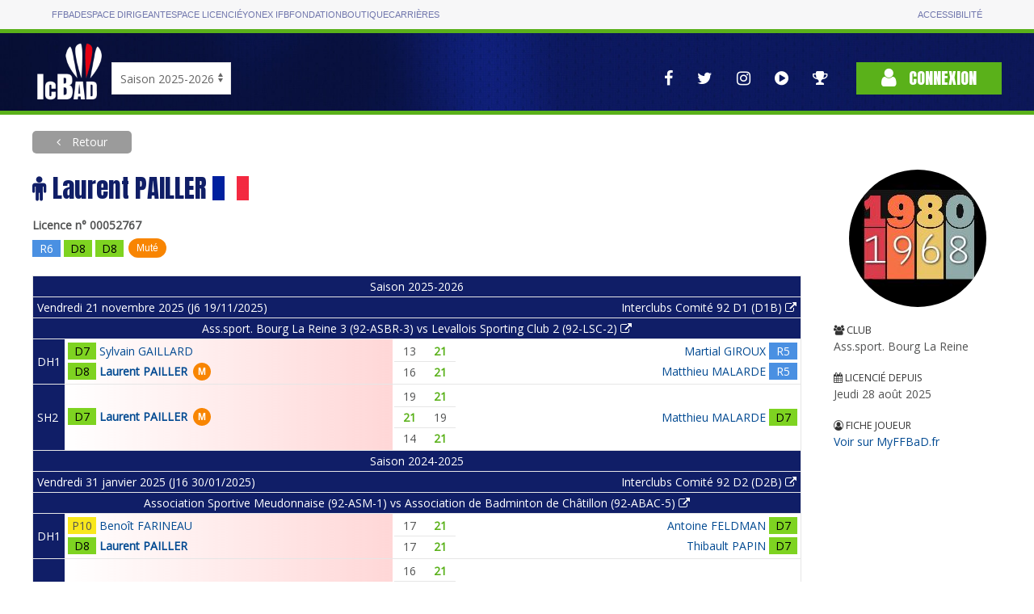

--- FILE ---
content_type: text/html; charset=utf-8
request_url: https://icbad.ffbad.org/index.php/joueur/00052767
body_size: 17567
content:
<!DOCTYPE html>
<html lang="fr" prefix="og: https://ogp.me/ns#">

<head>
    <meta charset="utf-8">
    <title>
    ICBaD
    </title>
    <meta name="csrf-token" content="DGF33O8XBt1NyT1yumfEuHHDpcxRsmWaYNXrjlY3">
    <meta name="viewport" content="width=device-width, initial-scale=1">
        <meta name="robots" content="noindex" />
        <meta property="og:url"                content="https://icbad.ffbad.org/index.php" />
    <meta property="og:type"               content="website" />
    <meta property="og:title"              content="Badminton : Les championnats InterClubs" />
    <meta property="og:description"        content="L'ensemble des interclubs nationaux, régionaux, départementaux." />
    <meta property="og:image"              content="https://icbad.ffbad.org/img/logo-ic-alt.png" />
    <link href="https://fonts.googleapis.com/css?family=Anton|Open+Sans&display=swap" rel="stylesheet">
    <link href="https://icbad.ffbad.org/vendor/uikit/uikit.min.css" rel="stylesheet" />
    <link href="https://icbad.ffbad.org/vendor/jquery-ui/jquery-ui.min.css" rel="stylesheet" />
    <link href="https://icbad.ffbad.org/vendor/mmenu/mmenu.css" rel="stylesheet" />
    <link href="https://icbad.ffbad.org/vendor/font-awesome-4.7.0/css/font-awesome.min.css" rel="stylesheet" />
    <link href="https://icbad.ffbad.org/css/style.css?v=20260124" rel="stylesheet">
    <link href="https://icbad.ffbad.org/css/main.css?v=20260124" rel="stylesheet">
    <link href="https://icbad.ffbad.org/css/ic.css?v=20260124" rel="stylesheet">

    <script src="https://icbad.ffbad.org/vendor/jquery/jquery-3.2.1.min.js"></script>
    <script src="https://icbad.ffbad.org/vendor/jquery-ui/jquery-ui.min.js"></script>
    <script src="https://icbad.ffbad.org/vendor/jquery-ui/datepicker-fr.js"></script>
    <script src="https://icbad.ffbad.org/vendor/uikit/uikit.min.js"></script>
    <script src="https://icbad.ffbad.org/vendor/uikit/uikit-icons.min.js"></script>
    <script src="https://icbad.ffbad.org/vendor/handlebars/handlebars.min.js"></script>
    <script src="https://icbad.ffbad.org/vendor/mmenu/mmenu.js"></script>
    <script src="https://icbad.ffbad.org/vendor/modernizr/modernizr.js"></script>
    <script src="https://icbad.ffbad.org/vendor/chartjs/chart-2.8.0.js"></script>
    <script src="https://icbad.ffbad.org/js/ic.js?v=20260124"></script>


    <link rel="icon" type="image/png" sizes="192x192" href="https://icbad.ffbad.org/img/icons/icon-192x192.png">
    <link rel="icon" type="image/png" sizes="96x96" href="https://icbad.ffbad.org/img/icons/favicon-96x96.png">
    <link rel="icon" type="image/png" sizes="32x32" href="https://icbad.ffbad.org/img/icons/favicon-32x32.png">
    <link rel="icon" type="image/png" sizes="16x16" href="https://icbad.ffbad.org/img/icons/favicon-16x16.png">

    <script>
        window.setUserPrefUrl = 'https://icbad.ffbad.org/index.php';
    </script>
    <!-- Matomo -->
    <script>
    var _paq = window._paq = window._paq || [];
    /* tracker methods like "setCustomDimension" should be called before "trackPageView" */
    _paq.push(["setDocumentTitle", document.domain + "/" + document.title]);
    _paq.push(['trackPageView']);
    _paq.push(['enableLinkTracking']);
    (function() {
        var u="//analytics.ffbad.org/";
        _paq.push(['setTrackerUrl', u+'matomo.php']);
        _paq.push(['setSiteId', '12']);
        var d=document, g=d.createElement('script'), s=d.getElementsByTagName('script')[0];
        g.async=true; g.src=u+'matomo.js'; s.parentNode.insertBefore(g,s);
    })();
    </script>
    <noscript><p><img referrerpolicy="no-referrer-when-downgrade" src="//analytics.ffbad.org/matomo.php?idsite=12&amp;rec=1" style="border:0;" alt="" /></p></noscript>
    <!-- End Matomo Code -->
    <!-- Matomo Tag Manager -->
    <script>
    var _mtm = window._mtm = window._mtm || [];
    _mtm.push({'mtm.startTime': (new Date().getTime()), 'event': 'mtm.Start'});
    (function() {
        var d=document, g=d.createElement('script'), s=d.getElementsByTagName('script')[0];
        g.async=true; g.src='https://analytics.ffbad.org/js/container_YuTJL6Us.js'; s.parentNode.insertBefore(g,s);
    })();
    </script>
    <!-- End Matomo Tag Manager -->
</head>

<body>
            <div class="topbar">
            <div class="container grid">
                <ul>
                    <li class=" "><a href="https://www.ffbad.org/">FFBAD</a></li>
                    <li class=" "><a target="_blank" href="https://poona.ffbad.org/">Espace dirigeant</a></li>
                    <li class=" "><a target="_blank" href="https://www.myffbad.fr/">Espace licencié</a></li>
                    <li class=" "><a target="_blank" href="https://www.yonexifb.com/">Yonex IFB</a></li>
                    <li class=" "><a href="https://www.ffbad.org/fondation">Fondation</a></li>
                    <li class=" "><a target="_blank" href="https://ffbad.fanavenue.com/">Boutique</a></li>
                    <li class=" "><a href="https://www.ffbad.org/carrieres">Carrières</a></li>
                </ul>
                <ul>
                    <li class=""><a href="https://www.ffbad.org/acceo">Accessibilité</a></li>
                </ul>
            </div>
        </div>
                            <div class="header">
            <div class="uk-container uk-container-center">
                <div class="uk-flex uk-flex-bottom uk-grid-collapse" uk-grid>
                    <div class="logo">
                        <a href="https://icbad.ffbad.org/index.php">
                            <img src="https://icbad.ffbad.org/img/logo-ic.png" />
                        </a>
                    </div>
                    <div class="uk-visible@m" id='saison'>
                            <form action="https://icbad.ffbad.org/index.php" method="get">
                                <select class="uk-select" name="switchSaison" onchange="this.form.submit()">
                                                                            <option value="2023" >
                                            Saison 2023-2024                                        </option>
                                                                            <option value="2024" >
                                            Saison 2024-2025                                        </option>
                                                                            <option value="2025" selected>
                                            Saison 2025-2026                                        </option>
                                                                            <option value="2026" >
                                            Saison 2026-2027                                        </option>
                                                                    </select>
                            </form>
                        </p>
                    </div>
                    <div class="uk-hidden@m">
                        <a href="https://icbad.ffbad.org/index.php">2025/2026</a></p>
                    </div>
                    <div class="uk-flex-1"> 
                        <div class="uk-flex uk-flex-right uk-flex-middle">
                            <nav class="reseaux uk-visible@l" uk-navbar>
                                <div class="uk-navbar-right">
                                    <ul class="uk-navbar-nav">
    <li>
        <a href="https://www.facebook.com/FederationFrancaiseBadminton" target="_blank" uk-tooltip="Voir la page Facebook">
            <i class="fa fa-facebook" aria-hidden="true"></i>
        </a>
    </li>
    <li>
        <a href="https://twitter.com/ffbad" target="_blank" uk-tooltip="Voir la page Twitter">
            <i class="fa fa-twitter" aria-hidden="true"></i>
        </a>
    </li>
    <li>
        <a href="https://www.instagram.com/ffbad/?hl=fr" target="_blank" uk-tooltip="Voir la page Instagram">
            <i class="fa fa-instagram" aria-hidden="true"></i>
        </a>
    </li>
    <li>
        <a href="https://www.dailymotion.com/FFBAdminton" target="_blank" uk-tooltip="Accès aux vidéos">
            <i class="fa fa-play-circle" aria-hidden="true"></i>
        </a>
    </li>
    <li>
        <a href="https://badplus-live.ffbad.org" target="_blank" uk-tooltip="Accéder à BadPlus Live">
            <i class="fa fa-trophy"></i>
        </a>
    </li>
</ul>
                                </div>
                            </nav>
                            <div class="connexion">
                                                                    <a class="uk-button uk-button-primary" href="https://icbad.ffbad.org/index.php/login">
                                        <i class="fa fa-user" aria-hidden="true"></i> Connexion
                                    </a>
                                                            </div>
                        </div>
                    </div>
                </div>
            </div>
            <div class="uk-hidden@l mobile-icons">
                <div class="uk-flex uk-flex-center">
                    <ul class="uk-navbar-nav">
    <li>
        <a href="https://www.facebook.com/FederationFrancaiseBadminton" target="_blank" uk-tooltip="Voir la page Facebook">
            <i class="fa fa-facebook" aria-hidden="true"></i>
        </a>
    </li>
    <li>
        <a href="https://twitter.com/ffbad" target="_blank" uk-tooltip="Voir la page Twitter">
            <i class="fa fa-twitter" aria-hidden="true"></i>
        </a>
    </li>
    <li>
        <a href="https://www.instagram.com/ffbad/?hl=fr" target="_blank" uk-tooltip="Voir la page Instagram">
            <i class="fa fa-instagram" aria-hidden="true"></i>
        </a>
    </li>
    <li>
        <a href="https://www.dailymotion.com/FFBAdminton" target="_blank" uk-tooltip="Accès aux vidéos">
            <i class="fa fa-play-circle" aria-hidden="true"></i>
        </a>
    </li>
    <li>
        <a href="https://badplus-live.ffbad.org" target="_blank" uk-tooltip="Accéder à BadPlus Live">
            <i class="fa fa-trophy"></i>
        </a>
    </li>
</ul>
                </div>
            </div>
        </div>
    
    <div class="uk-container uk-container-center ic-body">
        
        
    <a class="uk-button breadcrumb-alt force-visible-ib backlink" href="https://icbad.ffbad.org/index.php">
        Retour
    </a>

    <div uk-grid class="uk-margin-top uk-margin-large-bottom">
        <div class="uk-width-2-3@s uk-width-3-4@m uk-width-4-5@l">
            <h1 >
                <i class="fa fa-male"></i>
                Laurent PAILLER                <img src="https://icbad.ffbad.org/img/flags/90/FRA.png" alt="" style="width:45px" />
            </h1>
            <div class="joueur-licence">Licence n° 00052767</div>

            <div class="joueur-classements">
                                <div class="ic-match-clsmt clsmt-R6" data-cote="1666" style="cursor:help" uk-tooltip="CPPH / 1666 pts">
    R6</div>

                                <div class="ic-match-clsmt clsmt-D8" data-cote="1344" style="cursor:help" uk-tooltip="CPPH / 1344 pts">
    D8</div>

                                <div class="ic-match-clsmt clsmt-D8" data-cote="1337" style="cursor:help" uk-tooltip="CPPH / 1337 pts">
    D8</div>

                                    <span class="uk-badge orange">Muté</span>
                            </div>

            
                                <table class="uk-visible@s matchs-joueur uk-table uk-table-divider uk-table-small uk-table-border-lighter">
                                                                                                <tr>
                            <th class="uk-text-center" colspan="4">
                                Saison 2025-2026                            </th>
                        </tr>
                                                                                                    <tr>
                            <th class="uk-text-left" colspan="2">
                                Vendredi 21 novembre 2025 (J6 19/11/2025)                            </th>
                            <th class="uk-text-right" colspan="2">
                                <a href="https://icbad.ffbad.org/index.php/competition/2501085/tableau/15169" class="uk-link-reset">
                                    Interclubs Comité 92 D1 (D1B) <i class="fa fa-external-link"></i>                                </a>
                            </th>
                        </tr>
                                                <tr>
                            <th class="uk-text-center" colspan="4">
                                <a href="https://icbad.ffbad.org/index.php/rencontre/741294" class="uk-link-reset">
                                Ass.sport. Bourg La Reine 3 (92-ASBR-3)  vs Levallois Sporting Club 2 (92-LSC-2)                                 <i class="fa fa-external-link"></i></a>
                            </th>
                        </tr>
                                                                                <tr>
                                <th class="uk-table-shrink">
                                    DH1                                </th>
                                <td class="looser-left-gradient">
                                    <table class="uk-table uk-table-mini">
                                                                                    <tr>
                                                <td class="uk-table-shrink">
                                                                                                        <div class="ic-match-clsmt clsmt-D7" data-cote="1446" style="cursor:help" uk-tooltip="CPPH / 1446 pts">
    D7</div>
                                                </td>
                                                <td class="uk-flex uk-flex-left" >
                                                    <span class="joueur-nom">
    <a href="https://icbad.ffbad.org/index.php/joueur/00129288">
        Sylvain GAILLARD    </a>
</span>

<span class="joueur-attrs">
    </span>                                                </td>
                                            </tr>
                                                                                    <tr>
                                                <td class="uk-table-shrink">
                                                                                                        <div class="ic-match-clsmt clsmt-D8" data-cote="1295" style="cursor:help" uk-tooltip="CPPH / 1295 pts">
    D8</div>
                                                </td>
                                                <td class="uk-flex uk-flex-left" style="font-weight:bold">
                                                    <span class="joueur-nom">
    <a href="https://icbad.ffbad.org/index.php/joueur/00052767">
        Laurent PAILLER    </a>
</span>

<span class="joueur-attrs">
            <abbr class="uk-badge orange" uk-tooltip="Muté">M</abbr>
    </span>                                                </td>
                                            </tr>
                                                                            </table>
                                </td>
                                <td>
                                    <table class="uk-table uk-table-divider table-score">
                                                                                                                                    <tr>
                                                    <td >13</td>
                                                    <td class="ic-win-bold">21</td>
                                                </tr>
                                                                                                                                                                                <tr>
                                                    <td >16</td>
                                                    <td class="ic-win-bold">21</td>
                                                </tr>
                                                                                                                                                                                                                                                                                                                                                                                    </table>
                                </td>
                                <td >
                                    <table class="uk-table uk-table-mini">
                                                                                    <tr>
                                                <td class="uk-flex uk-flex-left uk-flex-row-reverse" >
                                                    <span class="joueur-nom">
    <a href="https://icbad.ffbad.org/index.php/joueur/00280849">
        Martial GIROUX    </a>
</span>

<span class="joueur-attrs">
    </span>                                                </td>
                                                <td class="uk-table-shrink">
                                                                                                        <div class="ic-match-clsmt clsmt-R5" data-cote="1820" style="cursor:help" uk-tooltip="CPPH / 1820 pts">
    R5</div>
                                                </td>
                                            </tr>
                                                                                    <tr>
                                                <td class="uk-flex uk-flex-left uk-flex-row-reverse" >
                                                    <span class="joueur-nom">
    <a href="https://icbad.ffbad.org/index.php/joueur/06968247">
        Matthieu MALARDE    </a>
</span>

<span class="joueur-attrs">
    </span>                                                </td>
                                                <td class="uk-table-shrink">
                                                                                                        <div class="ic-match-clsmt clsmt-R5" data-cote="1806" style="cursor:help" uk-tooltip="CPPH / 1806 pts">
    R5</div>
                                                </td>
                                            </tr>
                                                                            </table>
                                </td>
                            </tr>
                                                                                <tr>
                                <th class="uk-table-shrink">
                                    SH2                                </th>
                                <td class="looser-left-gradient">
                                    <table class="uk-table uk-table-mini">
                                                                                    <tr>
                                                <td class="uk-table-shrink">
                                                                                                        <div class="ic-match-clsmt clsmt-D7" data-cote="1530" style="cursor:help" uk-tooltip="CPPH / 1530 pts">
    D7</div>
                                                </td>
                                                <td class="uk-flex uk-flex-left" style="font-weight:bold">
                                                    <span class="joueur-nom">
    <a href="https://icbad.ffbad.org/index.php/joueur/00052767">
        Laurent PAILLER    </a>
</span>

<span class="joueur-attrs">
            <abbr class="uk-badge orange" uk-tooltip="Muté">M</abbr>
    </span>                                                </td>
                                            </tr>
                                                                            </table>
                                </td>
                                <td>
                                    <table class="uk-table uk-table-divider table-score">
                                                                                                                                    <tr>
                                                    <td >19</td>
                                                    <td class="ic-win-bold">21</td>
                                                </tr>
                                                                                                                                                                                <tr>
                                                    <td class="ic-win-bold">21</td>
                                                    <td >19</td>
                                                </tr>
                                                                                                                                                                                <tr>
                                                    <td >14</td>
                                                    <td class="ic-win-bold">21</td>
                                                </tr>
                                                                                                                                                                                                                                                                                                </table>
                                </td>
                                <td >
                                    <table class="uk-table uk-table-mini">
                                                                                    <tr>
                                                <td class="uk-flex uk-flex-left uk-flex-row-reverse" >
                                                    <span class="joueur-nom">
    <a href="https://icbad.ffbad.org/index.php/joueur/06968247">
        Matthieu MALARDE    </a>
</span>

<span class="joueur-attrs">
    </span>                                                </td>
                                                <td class="uk-table-shrink">
                                                                                                        <div class="ic-match-clsmt clsmt-D7" data-cote="1438" style="cursor:help" uk-tooltip="CPPH / 1438 pts">
    D7</div>
                                                </td>
                                            </tr>
                                                                            </table>
                                </td>
                            </tr>
                                                                                                                        <tr>
                            <th class="uk-text-center" colspan="4">
                                Saison 2024-2025                            </th>
                        </tr>
                                                                                                    <tr>
                            <th class="uk-text-left" colspan="2">
                                Vendredi 31 janvier 2025 (J16 30/01/2025)                            </th>
                            <th class="uk-text-right" colspan="2">
                                <a href="https://icbad.ffbad.org/index.php/competition/2401112/tableau/11596" class="uk-link-reset">
                                    Interclubs Comité 92 D2 (D2B) <i class="fa fa-external-link"></i>                                </a>
                            </th>
                        </tr>
                                                <tr>
                            <th class="uk-text-center" colspan="4">
                                <a href="https://icbad.ffbad.org/index.php/rencontre/569835" class="uk-link-reset">
                                Association Sportive Meudonnaise (92-ASM-1)  vs Association de  Badminton de Châtillon (92-ABAC-5)                                 <i class="fa fa-external-link"></i></a>
                            </th>
                        </tr>
                                                                                <tr>
                                <th class="uk-table-shrink">
                                    DH1                                </th>
                                <td class="looser-left-gradient">
                                    <table class="uk-table uk-table-mini">
                                                                                    <tr>
                                                <td class="uk-table-shrink">
                                                                                                        <div class="ic-match-clsmt clsmt-P10" data-cote="7.38" style="cursor:help" uk-tooltip="CPPH / 7.38 pts">
    P10</div>
                                                </td>
                                                <td class="uk-flex uk-flex-left" >
                                                    <span class="joueur-nom">
    <a href="https://icbad.ffbad.org/index.php/joueur/07213718">
        Benoît FARINEAU    </a>
</span>

<span class="joueur-attrs">
    </span>                                                </td>
                                            </tr>
                                                                                    <tr>
                                                <td class="uk-table-shrink">
                                                                                                        <div class="ic-match-clsmt clsmt-D8" data-cote="22.98" style="cursor:help" uk-tooltip="CPPH / 22.98 pts">
    D8</div>
                                                </td>
                                                <td class="uk-flex uk-flex-left" style="font-weight:bold">
                                                    <span class="joueur-nom">
    <a href="https://icbad.ffbad.org/index.php/joueur/00052767">
        Laurent PAILLER    </a>
</span>

<span class="joueur-attrs">
    </span>                                                </td>
                                            </tr>
                                                                            </table>
                                </td>
                                <td>
                                    <table class="uk-table uk-table-divider table-score">
                                                                                                                                    <tr>
                                                    <td >17</td>
                                                    <td class="ic-win-bold">21</td>
                                                </tr>
                                                                                                                                                                                <tr>
                                                    <td >17</td>
                                                    <td class="ic-win-bold">21</td>
                                                </tr>
                                                                                                                                                                                                                                                                                                                                                                                    </table>
                                </td>
                                <td >
                                    <table class="uk-table uk-table-mini">
                                                                                    <tr>
                                                <td class="uk-flex uk-flex-left uk-flex-row-reverse" >
                                                    <span class="joueur-nom">
    <a href="https://icbad.ffbad.org/index.php/joueur/00527396">
        Antoine FELDMAN    </a>
</span>

<span class="joueur-attrs">
    </span>                                                </td>
                                                <td class="uk-table-shrink">
                                                                                                        <div class="ic-match-clsmt clsmt-D7" data-cote="29.98" style="cursor:help" uk-tooltip="CPPH / 29.98 pts">
    D7</div>
                                                </td>
                                            </tr>
                                                                                    <tr>
                                                <td class="uk-flex uk-flex-left uk-flex-row-reverse" >
                                                    <span class="joueur-nom">
    <a href="https://icbad.ffbad.org/index.php/joueur/07075937">
        Thibault PAPIN    </a>
</span>

<span class="joueur-attrs">
    </span>                                                </td>
                                                <td class="uk-table-shrink">
                                                                                                        <div class="ic-match-clsmt clsmt-D7" data-cote="26.84" style="cursor:help" uk-tooltip="CPPH / 26.84 pts">
    D7</div>
                                                </td>
                                            </tr>
                                                                            </table>
                                </td>
                            </tr>
                                                                                <tr>
                                <th class="uk-table-shrink">
                                    SH1                                </th>
                                <td class="looser-left-gradient">
                                    <table class="uk-table uk-table-mini">
                                                                                    <tr>
                                                <td class="uk-table-shrink">
                                                                                                        <div class="ic-match-clsmt clsmt-R6" data-cote="47.71" style="cursor:help" uk-tooltip="CPPH / 47.71 pts">
    R6</div>
                                                </td>
                                                <td class="uk-flex uk-flex-left" style="font-weight:bold">
                                                    <span class="joueur-nom">
    <a href="https://icbad.ffbad.org/index.php/joueur/00052767">
        Laurent PAILLER    </a>
</span>

<span class="joueur-attrs">
    </span>                                                </td>
                                            </tr>
                                                                            </table>
                                </td>
                                <td>
                                    <table class="uk-table uk-table-divider table-score">
                                                                                                                                    <tr>
                                                    <td >16</td>
                                                    <td class="ic-win-bold">21</td>
                                                </tr>
                                                                                                                                                                                <tr>
                                                    <td class="ic-win-bold">21</td>
                                                    <td >19</td>
                                                </tr>
                                                                                                                                                                                <tr>
                                                    <td >17</td>
                                                    <td class="ic-win-bold">21</td>
                                                </tr>
                                                                                                                                                                                                                                                                                                </table>
                                </td>
                                <td >
                                    <table class="uk-table uk-table-mini">
                                                                                    <tr>
                                                <td class="uk-flex uk-flex-left uk-flex-row-reverse" >
                                                    <span class="joueur-nom">
    <a href="https://icbad.ffbad.org/index.php/joueur/06893443">
        Filipe CAETANO    </a>
</span>

<span class="joueur-attrs">
    </span>                                                </td>
                                                <td class="uk-table-shrink">
                                                                                                        <div class="ic-match-clsmt clsmt-R6" data-cote="46.13" style="cursor:help" uk-tooltip="CPPH / 46.13 pts">
    R6</div>
                                                </td>
                                            </tr>
                                                                            </table>
                                </td>
                            </tr>
                                                                                                                                                <tr>
                            <th class="uk-text-left" colspan="2">
                                Vendredi 17 janvier 2025 (J12 16/01/2025)                            </th>
                            <th class="uk-text-right" colspan="2">
                                <a href="https://icbad.ffbad.org/index.php/competition/2401112/tableau/11596" class="uk-link-reset">
                                    Interclubs Comité 92 D2 (D2B) <i class="fa fa-external-link"></i>                                </a>
                            </th>
                        </tr>
                                                <tr>
                            <th class="uk-text-center" colspan="4">
                                <a href="https://icbad.ffbad.org/index.php/rencontre/569828" class="uk-link-reset">
                                Association Sportive Meudonnaise (92-ASM-1)  vs Club Sportif de Badminton Asniérois (92-CSBA-3)                                 <i class="fa fa-external-link"></i></a>
                            </th>
                        </tr>
                                                                                <tr>
                                <th class="uk-table-shrink">
                                    DH1                                </th>
                                <td class="looser-left-gradient">
                                    <table class="uk-table uk-table-mini">
                                                                                    <tr>
                                                <td class="uk-table-shrink">
                                                                                                        <div class="ic-match-clsmt clsmt-D8" data-cote="22.98" style="cursor:help" uk-tooltip="CPPH / 22.98 pts">
    D8</div>
                                                </td>
                                                <td class="uk-flex uk-flex-left" style="font-weight:bold">
                                                    <span class="joueur-nom">
    <a href="https://icbad.ffbad.org/index.php/joueur/00052767">
        Laurent PAILLER    </a>
</span>

<span class="joueur-attrs">
    </span>                                                </td>
                                            </tr>
                                                                                    <tr>
                                                <td class="uk-table-shrink">
                                                                                                        <div class="ic-match-clsmt clsmt-P10" data-cote="6.74" style="cursor:help" uk-tooltip="CPPH / 6.74 pts">
    P10</div>
                                                </td>
                                                <td class="uk-flex uk-flex-left" >
                                                    <span class="joueur-nom">
    <a href="https://icbad.ffbad.org/index.php/joueur/00139133">
        Samuel RETIERE    </a>
</span>

<span class="joueur-attrs">
    </span>                                                </td>
                                            </tr>
                                                                            </table>
                                </td>
                                <td>
                                    <table class="uk-table uk-table-divider table-score">
                                                                                                                                    <tr>
                                                    <td >10</td>
                                                    <td class="ic-win-bold">21</td>
                                                </tr>
                                                                                                                                                                                <tr>
                                                    <td >12</td>
                                                    <td class="ic-win-bold">21</td>
                                                </tr>
                                                                                                                                                                                                                                                                                                                                                                                    </table>
                                </td>
                                <td >
                                    <table class="uk-table uk-table-mini">
                                                                                    <tr>
                                                <td class="uk-flex uk-flex-left uk-flex-row-reverse" >
                                                    <span class="joueur-nom">
    <a href="https://icbad.ffbad.org/index.php/joueur/00453400">
        Hugo ANEST    </a>
</span>

<span class="joueur-attrs">
    </span>                                                </td>
                                                <td class="uk-table-shrink">
                                                                                                        <div class="ic-match-clsmt clsmt-D8" data-cote="18.1" style="cursor:help" uk-tooltip="CPPH / 18.1 pts">
    D8</div>
                                                </td>
                                            </tr>
                                                                                    <tr>
                                                <td class="uk-flex uk-flex-left uk-flex-row-reverse" >
                                                    <span class="joueur-nom">
    <a href="https://icbad.ffbad.org/index.php/joueur/06843149">
        Denis CHUNG    </a>
</span>

<span class="joueur-attrs">
    </span>                                                </td>
                                                <td class="uk-table-shrink">
                                                                                                        <div class="ic-match-clsmt clsmt-D8" data-cote="20.23" style="cursor:help" uk-tooltip="CPPH / 20.23 pts">
    D8</div>
                                                </td>
                                            </tr>
                                                                            </table>
                                </td>
                            </tr>
                                                                                                                                                <tr>
                            <th class="uk-text-left" colspan="2">
                                Vendredi 6 décembre 2024 (J6 05/12/2024)                            </th>
                            <th class="uk-text-right" colspan="2">
                                <a href="https://icbad.ffbad.org/index.php/competition/2401112/tableau/11596" class="uk-link-reset">
                                    Interclubs Comité 92 D2 (D2B) <i class="fa fa-external-link"></i>                                </a>
                            </th>
                        </tr>
                                                <tr>
                            <th class="uk-text-center" colspan="4">
                                <a href="https://icbad.ffbad.org/index.php/rencontre/569820" class="uk-link-reset">
                                Association de  Badminton de Châtillon (92-ABAC-5)  vs Association Sportive Meudonnaise (92-ASM-1)                                 <i class="fa fa-external-link"></i></a>
                            </th>
                        </tr>
                                                                                <tr>
                                <th class="uk-table-shrink">
                                    DX1                                </th>
                                <td >
                                    <table class="uk-table uk-table-mini">
                                                                                    <tr>
                                                <td class="uk-table-shrink">
                                                                                                        <div class="ic-match-clsmt clsmt-R6" data-cote="68.67" style="cursor:help" uk-tooltip="CPPH / 68.67 pts">
    R6</div>
                                                </td>
                                                <td class="uk-flex uk-flex-left" >
                                                    <span class="joueur-nom">
    <a href="https://icbad.ffbad.org/index.php/joueur/00527396">
        Antoine FELDMAN    </a>
</span>

<span class="joueur-attrs">
    </span>                                                </td>
                                            </tr>
                                                                                    <tr>
                                                <td class="uk-table-shrink">
                                                                                                        <div class="ic-match-clsmt clsmt-R6" data-cote="100.76" style="cursor:help" uk-tooltip="CPPH / 100.76 pts">
    R6</div>
                                                </td>
                                                <td class="uk-flex uk-flex-left" >
                                                    <span class="joueur-nom">
    <a href="https://icbad.ffbad.org/index.php/joueur/00447892">
        Solène COUPEZ    </a>
</span>

<span class="joueur-attrs">
    </span>                                                </td>
                                            </tr>
                                                                            </table>
                                </td>
                                <td>
                                    <table class="uk-table uk-table-divider table-score">
                                                                                                                                    <tr>
                                                    <td >11</td>
                                                    <td class="ic-win-bold">21</td>
                                                </tr>
                                                                                                                                                                                <tr>
                                                    <td class="ic-win-bold">21</td>
                                                    <td >18</td>
                                                </tr>
                                                                                                                                                                                <tr>
                                                    <td class="ic-win-bold">21</td>
                                                    <td >11</td>
                                                </tr>
                                                                                                                                                                                                                                                                                                </table>
                                </td>
                                <td class="looser-right-gradient">
                                    <table class="uk-table uk-table-mini">
                                                                                    <tr>
                                                <td class="uk-flex uk-flex-left uk-flex-row-reverse" style="font-weight:bold">
                                                    <span class="joueur-nom">
    <a href="https://icbad.ffbad.org/index.php/joueur/00052767">
        Laurent PAILLER    </a>
</span>

<span class="joueur-attrs">
    </span>                                                </td>
                                                <td class="uk-table-shrink">
                                                                                                        <div class="ic-match-clsmt clsmt-D7" data-cote="24.9" style="cursor:help" uk-tooltip="CPPH / 24.9 pts">
    D7</div>
                                                </td>
                                            </tr>
                                                                                    <tr>
                                                <td class="uk-flex uk-flex-left uk-flex-row-reverse" >
                                                    <span class="joueur-nom">
    <a href="https://icbad.ffbad.org/index.php/joueur/00548484">
        Clémence THERON    </a>
</span>

<span class="joueur-attrs">
            <abbr class="uk-badge orange" uk-tooltip="Muté">M</abbr>
    </span>                                                </td>
                                                <td class="uk-table-shrink">
                                                                                                        <div class="ic-match-clsmt clsmt-D9" data-cote="11.31" style="cursor:help" uk-tooltip="CPPH / 11.31 pts">
    D9</div>
                                                </td>
                                            </tr>
                                                                            </table>
                                </td>
                            </tr>
                                                                                <tr>
                                <th class="uk-table-shrink">
                                    SH1                                </th>
                                <td >
                                    <table class="uk-table uk-table-mini">
                                                                                    <tr>
                                                <td class="uk-table-shrink">
                                                                                                        <div class="ic-match-clsmt clsmt-R5" data-cote="91.63" style="cursor:help" uk-tooltip="CPPH / 91.63 pts">
    R5</div>
                                                </td>
                                                <td class="uk-flex uk-flex-left" >
                                                    <span class="joueur-nom">
    <a href="https://icbad.ffbad.org/index.php/joueur/00246637">
        Davy PREVOT    </a>
</span>

<span class="joueur-attrs">
    </span>                                                </td>
                                            </tr>
                                                                            </table>
                                </td>
                                <td>
                                    <table class="uk-table uk-table-divider table-score">
                                                                                                                                    <tr>
                                                    <td class="ic-win-bold">21</td>
                                                    <td >19</td>
                                                </tr>
                                                                                                                                                                                <tr>
                                                    <td class="ic-win-bold">21</td>
                                                    <td >10</td>
                                                </tr>
                                                                                                                                                                                                                                                                                                                                                                                    </table>
                                </td>
                                <td class="looser-right-gradient">
                                    <table class="uk-table uk-table-mini">
                                                                                    <tr>
                                                <td class="uk-flex uk-flex-left uk-flex-row-reverse" style="font-weight:bold">
                                                    <span class="joueur-nom">
    <a href="https://icbad.ffbad.org/index.php/joueur/00052767">
        Laurent PAILLER    </a>
</span>

<span class="joueur-attrs">
    </span>                                                </td>
                                                <td class="uk-table-shrink">
                                                                                                        <div class="ic-match-clsmt clsmt-R6" data-cote="38.41" style="cursor:help" uk-tooltip="CPPH / 38.41 pts">
    R6</div>
                                                </td>
                                            </tr>
                                                                            </table>
                                </td>
                            </tr>
                                                                                                                                                <tr>
                            <th class="uk-text-left" colspan="2">
                                Jeudi 7 novembre 2024 (J2 07/11/2024)                            </th>
                            <th class="uk-text-right" colspan="2">
                                <a href="https://icbad.ffbad.org/index.php/competition/2401112/tableau/11596" class="uk-link-reset">
                                    Interclubs Comité 92 D2 (D2B) <i class="fa fa-external-link"></i>                                </a>
                            </th>
                        </tr>
                                                <tr>
                            <th class="uk-text-center" colspan="4">
                                <a href="https://icbad.ffbad.org/index.php/rencontre/569813" class="uk-link-reset">
                                Club Sportif de Badminton Asniérois (92-CSBA-3)  vs Association Sportive Meudonnaise (92-ASM-1)                                 <i class="fa fa-external-link"></i></a>
                            </th>
                        </tr>
                                                                                <tr>
                                <th class="uk-table-shrink">
                                    SH1                                </th>
                                <td >
                                    <table class="uk-table uk-table-mini">
                                                                                    <tr>
                                                <td class="uk-table-shrink">
                                                                                                        <div class="ic-match-clsmt clsmt-D8" data-cote="11.55" style="cursor:help" uk-tooltip="CPPH / 11.55 pts">
    D8</div>
                                                </td>
                                                <td class="uk-flex uk-flex-left" >
                                                    <span class="joueur-nom">
    <a href="https://icbad.ffbad.org/index.php/joueur/00040974">
        Nicolas PREVOST    </a>
</span>

<span class="joueur-attrs">
    </span>                                                </td>
                                            </tr>
                                                                            </table>
                                </td>
                                <td>
                                    <table class="uk-table uk-table-divider table-score">
                                                                                                                                    <tr>
                                                    <td class="ic-win-bold">21</td>
                                                    <td >14</td>
                                                </tr>
                                                                                                                                                                                <tr>
                                                    <td class="ic-win-bold">21</td>
                                                    <td >17</td>
                                                </tr>
                                                                                                                                                                                                                                                                                                                                                                                    </table>
                                </td>
                                <td class="looser-right-gradient">
                                    <table class="uk-table uk-table-mini">
                                                                                    <tr>
                                                <td class="uk-flex uk-flex-left uk-flex-row-reverse" style="font-weight:bold">
                                                    <span class="joueur-nom">
    <a href="https://icbad.ffbad.org/index.php/joueur/00052767">
        Laurent PAILLER    </a>
</span>

<span class="joueur-attrs">
    </span>                                                </td>
                                                <td class="uk-table-shrink">
                                                                                                        <div class="ic-match-clsmt clsmt-R6" data-cote="38.41" style="cursor:help" uk-tooltip="CPPH / 38.41 pts">
    R6</div>
                                                </td>
                                            </tr>
                                                                            </table>
                                </td>
                            </tr>
                                                                                <tr>
                                <th class="uk-table-shrink">
                                    DH1                                </th>
                                <td >
                                    <table class="uk-table uk-table-mini">
                                                                                    <tr>
                                                <td class="uk-table-shrink">
                                                                                                        <div class="ic-match-clsmt clsmt-D8" data-cote="19.27" style="cursor:help" uk-tooltip="CPPH / 19.27 pts">
    D8</div>
                                                </td>
                                                <td class="uk-flex uk-flex-left" >
                                                    <span class="joueur-nom">
    <a href="https://icbad.ffbad.org/index.php/joueur/06843149">
        Denis CHUNG    </a>
</span>

<span class="joueur-attrs">
    </span>                                                </td>
                                            </tr>
                                                                                    <tr>
                                                <td class="uk-table-shrink">
                                                                                                        <div class="ic-match-clsmt clsmt-D9" data-cote="9.09" style="cursor:help" uk-tooltip="CPPH / 9.09 pts">
    D9</div>
                                                </td>
                                                <td class="uk-flex uk-flex-left" >
                                                    <span class="joueur-nom">
    <a href="https://icbad.ffbad.org/index.php/joueur/07151838">
        Florent ROYER    </a>
</span>

<span class="joueur-attrs">
    </span>                                                </td>
                                            </tr>
                                                                            </table>
                                </td>
                                <td>
                                    <table class="uk-table uk-table-divider table-score">
                                                                                                                                    <tr>
                                                    <td class="ic-win-bold">21</td>
                                                    <td >9</td>
                                                </tr>
                                                                                                                                                                                <tr>
                                                    <td >15</td>
                                                    <td class="ic-win-bold">21</td>
                                                </tr>
                                                                                                                                                                                <tr>
                                                    <td >16</td>
                                                    <td class="ic-win-bold">21</td>
                                                </tr>
                                                                                                                                                                                                                                                                                                </table>
                                </td>
                                <td class="winner-right-gradient">
                                    <table class="uk-table uk-table-mini">
                                                                                    <tr>
                                                <td class="uk-flex uk-flex-left uk-flex-row-reverse" style="font-weight:bold">
                                                    <span class="joueur-nom">
    <a href="https://icbad.ffbad.org/index.php/joueur/00052767">
        Laurent PAILLER    </a>
</span>

<span class="joueur-attrs">
    </span>                                                </td>
                                                <td class="uk-table-shrink">
                                                                                                        <div class="ic-match-clsmt clsmt-D7" data-cote="23.22" style="cursor:help" uk-tooltip="CPPH / 23.22 pts">
    D7</div>
                                                </td>
                                            </tr>
                                                                                    <tr>
                                                <td class="uk-flex uk-flex-left uk-flex-row-reverse" >
                                                    <span class="joueur-nom">
    <a href="https://icbad.ffbad.org/index.php/joueur/00139133">
        Samuel RETIERE    </a>
</span>

<span class="joueur-attrs">
    </span>                                                </td>
                                                <td class="uk-table-shrink">
                                                                                                        <div class="ic-match-clsmt clsmt-P10" data-cote="5.35" style="cursor:help" uk-tooltip="CPPH / 5.35 pts">
    P10</div>
                                                </td>
                                            </tr>
                                                                            </table>
                                </td>
                            </tr>
                                                                                                                        <tr>
                            <th class="uk-text-center" colspan="4">
                                Saison 2023-2024                            </th>
                        </tr>
                                                                                                    <tr>
                            <th class="uk-text-left" colspan="2">
                                Vendredi 22 mars 2024 (J20 21/03/2024)                            </th>
                            <th class="uk-text-right" colspan="2">
                                <a href="https://icbad.ffbad.org/index.php/competition/2302093/tableau/7470" class="uk-link-reset">
                                    Interclubs Comité 92 D3 (D3B) <i class="fa fa-external-link"></i>                                </a>
                            </th>
                        </tr>
                                                <tr>
                            <th class="uk-text-center" colspan="4">
                                <a href="https://icbad.ffbad.org/index.php/rencontre/433837" class="uk-link-reset">
                                Association Sportive Meudonnaise (92-ASM-1)  vs Badminton Club Suresnois (92-BCS-6)                                 <i class="fa fa-external-link"></i></a>
                            </th>
                        </tr>
                                                                                <tr>
                                <th class="uk-table-shrink">
                                    DH1                                </th>
                                <td class="winner-left-gradient">
                                    <table class="uk-table uk-table-mini">
                                                                                    <tr>
                                                <td class="uk-table-shrink">
                                                                                                        <div class="ic-match-clsmt clsmt-D8" data-cote="20.07" style="cursor:help" uk-tooltip="CPPH / 20.07 pts">
    D8</div>
                                                </td>
                                                <td class="uk-flex uk-flex-left" >
                                                    <span class="joueur-nom">
    <a href="https://icbad.ffbad.org/index.php/joueur/06834486">
        Clément BRULEY    </a>
</span>

<span class="joueur-attrs">
    </span>                                                </td>
                                            </tr>
                                                                                    <tr>
                                                <td class="uk-table-shrink">
                                                                                                        <div class="ic-match-clsmt clsmt-D7" data-cote="29.95" style="cursor:help" uk-tooltip="CPPH / 29.95 pts">
    D7</div>
                                                </td>
                                                <td class="uk-flex uk-flex-left" style="font-weight:bold">
                                                    <span class="joueur-nom">
    <a href="https://icbad.ffbad.org/index.php/joueur/00052767">
        Laurent PAILLER    </a>
</span>

<span class="joueur-attrs">
    </span>                                                </td>
                                            </tr>
                                                                            </table>
                                </td>
                                <td>
                                    <table class="uk-table uk-table-divider table-score">
                                                                                                                                    <tr>
                                                    <td class="ic-win-bold">22</td>
                                                    <td >20</td>
                                                </tr>
                                                                                                                                                                                <tr>
                                                    <td class="ic-win-bold">21</td>
                                                    <td >18</td>
                                                </tr>
                                                                                                                                                                                                                                                                                                                                                                                    </table>
                                </td>
                                <td >
                                    <table class="uk-table uk-table-mini">
                                                                                    <tr>
                                                <td class="uk-flex uk-flex-left uk-flex-row-reverse" >
                                                    <span class="joueur-nom">
    <a href="https://icbad.ffbad.org/index.php/joueur/06897861">
        Aidan CHAMOUARD    </a>
</span>

<span class="joueur-attrs">
    </span>                                                </td>
                                                <td class="uk-table-shrink">
                                                                                                        <div class="ic-match-clsmt clsmt-P11" data-cote="2.24" style="cursor:help" uk-tooltip="CPPH / 2.24 pts">
    P11</div>
                                                </td>
                                            </tr>
                                                                                    <tr>
                                                <td class="uk-flex uk-flex-left uk-flex-row-reverse" >
                                                    <span class="joueur-nom">
    <a href="https://icbad.ffbad.org/index.php/joueur/07180272">
        Antoine LADOY    </a>
</span>

<span class="joueur-attrs">
    </span>                                                </td>
                                                <td class="uk-table-shrink">
                                                                                                        <div class="ic-match-clsmt clsmt-D9" data-cote="8.73" style="cursor:help" uk-tooltip="CPPH / 8.73 pts">
    D9</div>
                                                </td>
                                            </tr>
                                                                            </table>
                                </td>
                            </tr>
                                                                                <tr>
                                <th class="uk-table-shrink">
                                    SH1                                </th>
                                <td class="winner-left-gradient">
                                    <table class="uk-table uk-table-mini">
                                                                                    <tr>
                                                <td class="uk-table-shrink">
                                                                                                        <div class="ic-match-clsmt clsmt-R6" data-cote="48.45" style="cursor:help" uk-tooltip="CPPH / 48.45 pts">
    R6</div>
                                                </td>
                                                <td class="uk-flex uk-flex-left" style="font-weight:bold">
                                                    <span class="joueur-nom">
    <a href="https://icbad.ffbad.org/index.php/joueur/00052767">
        Laurent PAILLER    </a>
</span>

<span class="joueur-attrs">
    </span>                                                </td>
                                            </tr>
                                                                            </table>
                                </td>
                                <td>
                                    <table class="uk-table uk-table-divider table-score">
                                                                                                                                    <tr>
                                                    <td class="ic-win-bold">21</td>
                                                    <td >19</td>
                                                </tr>
                                                                                                                                                                                <tr>
                                                    <td class="ic-win-bold">21</td>
                                                    <td >18</td>
                                                </tr>
                                                                                                                                                                                                                                                                                                                                                                                    </table>
                                </td>
                                <td >
                                    <table class="uk-table uk-table-mini">
                                                                                    <tr>
                                                <td class="uk-flex uk-flex-left uk-flex-row-reverse" >
                                                    <span class="joueur-nom">
    <a href="https://icbad.ffbad.org/index.php/joueur/06997363">
        Wenhao ZHANG    </a>
</span>

<span class="joueur-attrs">
    </span>                                                </td>
                                                <td class="uk-table-shrink">
                                                                                                        <div class="ic-match-clsmt clsmt-D8" data-cote="15.81" style="cursor:help" uk-tooltip="CPPH / 15.81 pts">
    D8</div>
                                                </td>
                                            </tr>
                                                                            </table>
                                </td>
                            </tr>
                                                                                                                                                <tr>
                            <th class="uk-text-left" colspan="2">
                                Vendredi 1 mars 2024 (J18 29/02/2024)                            </th>
                            <th class="uk-text-right" colspan="2">
                                <a href="https://icbad.ffbad.org/index.php/competition/2302093/tableau/7470" class="uk-link-reset">
                                    Interclubs Comité 92 D3 (D3B) <i class="fa fa-external-link"></i>                                </a>
                            </th>
                        </tr>
                                                <tr>
                            <th class="uk-text-center" colspan="4">
                                <a href="https://icbad.ffbad.org/index.php/rencontre/433834" class="uk-link-reset">
                                Athlétic Club Boulogne Billancourt (92-ACBB-6)  vs Association Sportive Meudonnaise (92-ASM-1)                                 <i class="fa fa-external-link"></i></a>
                            </th>
                        </tr>
                                                                                <tr>
                                <th class="uk-table-shrink">
                                    SH1                                </th>
                                <td >
                                    <table class="uk-table uk-table-mini">
                                                                                    <tr>
                                                <td class="uk-table-shrink">
                                                                                                        <div class="ic-match-clsmt clsmt-D7" data-cote="35.41" style="cursor:help" uk-tooltip="CPPH / 35.41 pts">
    D7</div>
                                                </td>
                                                <td class="uk-flex uk-flex-left" >
                                                    <span class="joueur-nom">
    <a href="https://icbad.ffbad.org/index.php/joueur/07256458">
        Arthur LIMOUZIN    </a>
</span>

<span class="joueur-attrs">
    </span>                                                </td>
                                            </tr>
                                                                            </table>
                                </td>
                                <td>
                                    <table class="uk-table uk-table-divider table-score">
                                                                                                                                    <tr>
                                                    <td class="ic-win-bold">21</td>
                                                    <td >17</td>
                                                </tr>
                                                                                                                                                                                <tr>
                                                    <td class="ic-win-bold">21</td>
                                                    <td >18</td>
                                                </tr>
                                                                                                                                                                                                                                                                                                                                                                                    </table>
                                </td>
                                <td class="looser-right-gradient">
                                    <table class="uk-table uk-table-mini">
                                                                                    <tr>
                                                <td class="uk-flex uk-flex-left uk-flex-row-reverse" style="font-weight:bold">
                                                    <span class="joueur-nom">
    <a href="https://icbad.ffbad.org/index.php/joueur/00052767">
        Laurent PAILLER    </a>
</span>

<span class="joueur-attrs">
    </span>                                                </td>
                                                <td class="uk-table-shrink">
                                                                                                        <div class="ic-match-clsmt clsmt-R6" data-cote="44.68" style="cursor:help" uk-tooltip="CPPH / 44.68 pts">
    R6</div>
                                                </td>
                                            </tr>
                                                                            </table>
                                </td>
                            </tr>
                                                                                                                                                <tr>
                            <th class="uk-text-left" colspan="2">
                                Samedi 3 février 2024 (J16 02/02/2024)                            </th>
                            <th class="uk-text-right" colspan="2">
                                <a href="https://icbad.ffbad.org/index.php/competition/2302093/tableau/7470" class="uk-link-reset">
                                    Interclubs Comité 92 D3 (D3B) <i class="fa fa-external-link"></i>                                </a>
                            </th>
                        </tr>
                                                <tr>
                            <th class="uk-text-center" colspan="4">
                                <a href="https://icbad.ffbad.org/index.php/rencontre/433831" class="uk-link-reset">
                                Stade Multisports De Montrouge (92-SMM-7)  vs Association Sportive Meudonnaise (92-ASM-1)                                 <i class="fa fa-external-link"></i></a>
                            </th>
                        </tr>
                                                                                <tr>
                                <th class="uk-table-shrink">
                                    DH1                                </th>
                                <td >
                                    <table class="uk-table uk-table-mini">
                                                                                    <tr>
                                                <td class="uk-table-shrink">
                                                                                                        <div class="ic-match-clsmt clsmt-R6" data-cote="53.33" style="cursor:help" uk-tooltip="CPPH / 53.33 pts">
    R6</div>
                                                </td>
                                                <td class="uk-flex uk-flex-left" >
                                                    <span class="joueur-nom">
    <a href="https://icbad.ffbad.org/index.php/joueur/06868016">
        Adrien COMMUNIER    </a>
</span>

<span class="joueur-attrs">
    </span>                                                </td>
                                            </tr>
                                                                                    <tr>
                                                <td class="uk-table-shrink">
                                                                                                        <div class="ic-match-clsmt clsmt-D8" data-cote="13.22" style="cursor:help" uk-tooltip="CPPH / 13.22 pts">
    D8</div>
                                                </td>
                                                <td class="uk-flex uk-flex-left" >
                                                    <span class="joueur-nom">
    <a href="https://icbad.ffbad.org/index.php/joueur/06574028">
        Ewan MALESZKA    </a>
</span>

<span class="joueur-attrs">
    </span>                                                </td>
                                            </tr>
                                                                            </table>
                                </td>
                                <td>
                                    <table class="uk-table uk-table-divider table-score">
                                                                                                                                    <tr>
                                                    <td class="ic-win-bold">21</td>
                                                    <td >17</td>
                                                </tr>
                                                                                                                                                                                <tr>
                                                    <td >19</td>
                                                    <td class="ic-win-bold">21</td>
                                                </tr>
                                                                                                                                                                                <tr>
                                                    <td >19</td>
                                                    <td class="ic-win-bold">21</td>
                                                </tr>
                                                                                                                                                                                                                                                                                                </table>
                                </td>
                                <td class="winner-right-gradient">
                                    <table class="uk-table uk-table-mini">
                                                                                    <tr>
                                                <td class="uk-flex uk-flex-left uk-flex-row-reverse" >
                                                    <span class="joueur-nom">
    <a href="https://icbad.ffbad.org/index.php/joueur/00508469">
        Jean-yves NOIZET    </a>
</span>

<span class="joueur-attrs">
    </span>                                                </td>
                                                <td class="uk-table-shrink">
                                                                                                        <div class="ic-match-clsmt clsmt-D7" data-cote="31.02" style="cursor:help" uk-tooltip="CPPH / 31.02 pts">
    D7</div>
                                                </td>
                                            </tr>
                                                                                    <tr>
                                                <td class="uk-flex uk-flex-left uk-flex-row-reverse" style="font-weight:bold">
                                                    <span class="joueur-nom">
    <a href="https://icbad.ffbad.org/index.php/joueur/00052767">
        Laurent PAILLER    </a>
</span>

<span class="joueur-attrs">
    </span>                                                </td>
                                                <td class="uk-table-shrink">
                                                                                                        <div class="ic-match-clsmt clsmt-D7" data-cote="25.67" style="cursor:help" uk-tooltip="CPPH / 25.67 pts">
    D7</div>
                                                </td>
                                            </tr>
                                                                            </table>
                                </td>
                            </tr>
                                                                                <tr>
                                <th class="uk-table-shrink">
                                    SH1                                </th>
                                <td >
                                    <table class="uk-table uk-table-mini">
                                                                                    <tr>
                                                <td class="uk-table-shrink">
                                                                                                        <div class="ic-match-clsmt clsmt-D9" data-cote="11.23" style="cursor:help" uk-tooltip="CPPH / 11.23 pts">
    D9</div>
                                                </td>
                                                <td class="uk-flex uk-flex-left" >
                                                    <span class="joueur-nom">
    <a href="https://icbad.ffbad.org/index.php/joueur/06691138">
        Damien COUILLARD    </a>
</span>

<span class="joueur-attrs">
    </span>                                                </td>
                                            </tr>
                                                                            </table>
                                </td>
                                <td>
                                    <table class="uk-table uk-table-divider table-score">
                                                                                                                                    <tr>
                                                    <td >16</td>
                                                    <td class="ic-win-bold">21</td>
                                                </tr>
                                                                                                                                                                                <tr>
                                                    <td >15</td>
                                                    <td class="ic-win-bold">21</td>
                                                </tr>
                                                                                                                                                                                                                                                                                                                                                                                    </table>
                                </td>
                                <td class="winner-right-gradient">
                                    <table class="uk-table uk-table-mini">
                                                                                    <tr>
                                                <td class="uk-flex uk-flex-left uk-flex-row-reverse" style="font-weight:bold">
                                                    <span class="joueur-nom">
    <a href="https://icbad.ffbad.org/index.php/joueur/00052767">
        Laurent PAILLER    </a>
</span>

<span class="joueur-attrs">
    </span>                                                </td>
                                                <td class="uk-table-shrink">
                                                                                                        <div class="ic-match-clsmt clsmt-R6" data-cote="44.68" style="cursor:help" uk-tooltip="CPPH / 44.68 pts">
    R6</div>
                                                </td>
                                            </tr>
                                                                            </table>
                                </td>
                            </tr>
                                                                                                                                                <tr>
                            <th class="uk-text-left" colspan="2">
                                Jeudi 11 janvier 2024 (J10 11/01/2024)                            </th>
                            <th class="uk-text-right" colspan="2">
                                <a href="https://icbad.ffbad.org/index.php/competition/2302093/tableau/7470" class="uk-link-reset">
                                    Interclubs Comité 92 D3 (D3B) <i class="fa fa-external-link"></i>                                </a>
                            </th>
                        </tr>
                                                <tr>
                            <th class="uk-text-center" colspan="4">
                                <a href="https://icbad.ffbad.org/index.php/rencontre/433821" class="uk-link-reset">
                                Badminton Club Suresnois (92-BCS-6)  vs Association Sportive Meudonnaise (92-ASM-1)                                 <i class="fa fa-external-link"></i></a>
                            </th>
                        </tr>
                                                                                <tr>
                                <th class="uk-table-shrink">
                                    DH1                                </th>
                                <td >
                                    <table class="uk-table uk-table-mini">
                                                                                    <tr>
                                                <td class="uk-table-shrink">
                                                                                                        <div class="ic-match-clsmt clsmt-D8" data-cote="14.71" style="cursor:help" uk-tooltip="CPPH / 14.71 pts">
    D8</div>
                                                </td>
                                                <td class="uk-flex uk-flex-left" >
                                                    <span class="joueur-nom">
    <a href="https://icbad.ffbad.org/index.php/joueur/00415129">
        Clément LABORIE    </a>
</span>

<span class="joueur-attrs">
    </span>                                                </td>
                                            </tr>
                                                                                    <tr>
                                                <td class="uk-table-shrink">
                                                                                                        <div class="ic-match-clsmt clsmt-D9" data-cote="11.14" style="cursor:help" uk-tooltip="CPPH / 11.14 pts">
    D9</div>
                                                </td>
                                                <td class="uk-flex uk-flex-left" >
                                                    <span class="joueur-nom">
    <a href="https://icbad.ffbad.org/index.php/joueur/07180272">
        Antoine LADOY    </a>
</span>

<span class="joueur-attrs">
    </span>                                                </td>
                                            </tr>
                                                                            </table>
                                </td>
                                <td>
                                    <table class="uk-table uk-table-divider table-score">
                                                                                                                                    <tr>
                                                    <td class="ic-win-bold">21</td>
                                                    <td >17</td>
                                                </tr>
                                                                                                                                                                                <tr>
                                                    <td >14</td>
                                                    <td class="ic-win-bold">21</td>
                                                </tr>
                                                                                                                                                                                <tr>
                                                    <td class="ic-win-bold">21</td>
                                                    <td >17</td>
                                                </tr>
                                                                                                                                                                                                                                                                                                </table>
                                </td>
                                <td class="looser-right-gradient">
                                    <table class="uk-table uk-table-mini">
                                                                                    <tr>
                                                <td class="uk-flex uk-flex-left uk-flex-row-reverse" >
                                                    <span class="joueur-nom">
    <a href="https://icbad.ffbad.org/index.php/joueur/06884367">
        Erwan LE DONNE    </a>
</span>

<span class="joueur-attrs">
    </span>                                                </td>
                                                <td class="uk-table-shrink">
                                                                                                        <div class="ic-match-clsmt clsmt-P10" data-cote="6.09" style="cursor:help" uk-tooltip="CPPH / 6.09 pts">
    P10</div>
                                                </td>
                                            </tr>
                                                                                    <tr>
                                                <td class="uk-flex uk-flex-left uk-flex-row-reverse" style="font-weight:bold">
                                                    <span class="joueur-nom">
    <a href="https://icbad.ffbad.org/index.php/joueur/00052767">
        Laurent PAILLER    </a>
</span>

<span class="joueur-attrs">
    </span>                                                </td>
                                                <td class="uk-table-shrink">
                                                                                                        <div class="ic-match-clsmt clsmt-D7" data-cote="27.28" style="cursor:help" uk-tooltip="CPPH / 27.28 pts">
    D7</div>
                                                </td>
                                            </tr>
                                                                            </table>
                                </td>
                            </tr>
                                                                                <tr>
                                <th class="uk-table-shrink">
                                    SH1                                </th>
                                <td >
                                    <table class="uk-table uk-table-mini">
                                                                                    <tr>
                                                <td class="uk-table-shrink">
                                                                                                        <div class="ic-match-clsmt clsmt-D7" data-cote="26.07" style="cursor:help" uk-tooltip="CPPH / 26.07 pts">
    D7</div>
                                                </td>
                                                <td class="uk-flex uk-flex-left" >
                                                    <span class="joueur-nom">
    <a href="https://icbad.ffbad.org/index.php/joueur/06997363">
        Wenhao ZHANG    </a>
</span>

<span class="joueur-attrs">
    </span>                                                </td>
                                            </tr>
                                                                            </table>
                                </td>
                                <td>
                                    <table class="uk-table uk-table-divider table-score">
                                                                                                                                    <tr>
                                                    <td >17</td>
                                                    <td class="ic-win-bold">21</td>
                                                </tr>
                                                                                                                                                                                <tr>
                                                    <td >19</td>
                                                    <td class="ic-win-bold">21</td>
                                                </tr>
                                                                                                                                                                                                                                                                                                                                                                                    </table>
                                </td>
                                <td class="winner-right-gradient">
                                    <table class="uk-table uk-table-mini">
                                                                                    <tr>
                                                <td class="uk-flex uk-flex-left uk-flex-row-reverse" style="font-weight:bold">
                                                    <span class="joueur-nom">
    <a href="https://icbad.ffbad.org/index.php/joueur/00052767">
        Laurent PAILLER    </a>
</span>

<span class="joueur-attrs">
    </span>                                                </td>
                                                <td class="uk-table-shrink">
                                                                                                        <div class="ic-match-clsmt clsmt-R6" data-cote="42.13" style="cursor:help" uk-tooltip="CPPH / 42.13 pts">
    R6</div>
                                                </td>
                                            </tr>
                                                                            </table>
                                </td>
                            </tr>
                                                                                                                                                <tr>
                            <th class="uk-text-left" colspan="2">
                                Vendredi 15 décembre 2023 (J8 15/12/2023)                            </th>
                            <th class="uk-text-right" colspan="2">
                                <a href="https://icbad.ffbad.org/index.php/competition/2302093/tableau/7470" class="uk-link-reset">
                                    Interclubs Comité 92 D3 (D3B) <i class="fa fa-external-link"></i>                                </a>
                            </th>
                        </tr>
                                                <tr>
                            <th class="uk-text-center" colspan="4">
                                <a href="https://icbad.ffbad.org/index.php/rencontre/433819" class="uk-link-reset">
                                Association Sportive Meudonnaise (92-ASM-1)  vs Athlétic Club Boulogne Billancourt (92-ACBB-6)                                 <i class="fa fa-external-link"></i></a>
                            </th>
                        </tr>
                                                                                <tr>
                                <th class="uk-table-shrink">
                                    DX1                                </th>
                                <td class="looser-left-gradient">
                                    <table class="uk-table uk-table-mini">
                                                                                    <tr>
                                                <td class="uk-table-shrink">
                                                                                                        <div class="ic-match-clsmt clsmt-D7" data-cote="28.32" style="cursor:help" uk-tooltip="CPPH / 28.32 pts">
    D7</div>
                                                </td>
                                                <td class="uk-flex uk-flex-left" style="font-weight:bold">
                                                    <span class="joueur-nom">
    <a href="https://icbad.ffbad.org/index.php/joueur/00052767">
        Laurent PAILLER    </a>
</span>

<span class="joueur-attrs">
    </span>                                                </td>
                                            </tr>
                                                                                    <tr>
                                                <td class="uk-table-shrink">
                                                                                                        <div class="ic-match-clsmt clsmt-D9" data-cote="4.43" style="cursor:help" uk-tooltip="CPPH / 4.43 pts">
    D9</div>
                                                </td>
                                                <td class="uk-flex uk-flex-left" >
                                                    <span class="joueur-nom">
    <a href="https://icbad.ffbad.org/index.php/joueur/06673991">
        Maryse HEBERT    </a>
</span>

<span class="joueur-attrs">
    </span>                                                </td>
                                            </tr>
                                                                            </table>
                                </td>
                                <td>
                                    <table class="uk-table uk-table-divider table-score">
                                                                                                                                    <tr>
                                                    <td class="ic-win-bold">22</td>
                                                    <td >20</td>
                                                </tr>
                                                                                                                                                                                <tr>
                                                    <td >7</td>
                                                    <td class="ic-win-bold">21</td>
                                                </tr>
                                                                                                                                                                                <tr>
                                                    <td >15</td>
                                                    <td class="ic-win-bold">21</td>
                                                </tr>
                                                                                                                                                                                                                                                                                                </table>
                                </td>
                                <td >
                                    <table class="uk-table uk-table-mini">
                                                                                    <tr>
                                                <td class="uk-flex uk-flex-left uk-flex-row-reverse" >
                                                    <span class="joueur-nom">
    <a href="https://icbad.ffbad.org/index.php/joueur/06499313">
        Sydney BECU    </a>
</span>

<span class="joueur-attrs">
    </span>                                                </td>
                                                <td class="uk-table-shrink">
                                                                                                        <div class="ic-match-clsmt clsmt-P10" data-cote="2.5" style="cursor:help" uk-tooltip="CPPH / 2.5 pts">
    P10</div>
                                                </td>
                                            </tr>
                                                                                    <tr>
                                                <td class="uk-flex uk-flex-left uk-flex-row-reverse" >
                                                    <span class="joueur-nom">
    <a href="https://icbad.ffbad.org/index.php/joueur/06579312">
        Jennifer COELHO MARTINS    </a>
</span>

<span class="joueur-attrs">
            <abbr class="uk-badge orange" uk-tooltip="Muté">M</abbr>
    </span>                                                </td>
                                                <td class="uk-table-shrink">
                                                                                                        <div class="ic-match-clsmt clsmt-R6" data-cote="63.41" style="cursor:help" uk-tooltip="CPPH / 63.41 pts">
    R6</div>
                                                </td>
                                            </tr>
                                                                            </table>
                                </td>
                            </tr>
                                                                                <tr>
                                <th class="uk-table-shrink">
                                    SH1                                </th>
                                <td class="looser-left-gradient">
                                    <table class="uk-table uk-table-mini">
                                                                                    <tr>
                                                <td class="uk-table-shrink">
                                                                                                        <div class="ic-match-clsmt clsmt-R6" data-cote="41.26" style="cursor:help" uk-tooltip="CPPH / 41.26 pts">
    R6</div>
                                                </td>
                                                <td class="uk-flex uk-flex-left" style="font-weight:bold">
                                                    <span class="joueur-nom">
    <a href="https://icbad.ffbad.org/index.php/joueur/00052767">
        Laurent PAILLER    </a>
</span>

<span class="joueur-attrs">
    </span>                                                </td>
                                            </tr>
                                                                            </table>
                                </td>
                                <td>
                                    <table class="uk-table uk-table-divider table-score">
                                                                                                                                    <tr>
                                                    <td >19</td>
                                                    <td class="ic-win-bold">21</td>
                                                </tr>
                                                                                                                                                                                <tr>
                                                    <td >18</td>
                                                    <td class="ic-win-bold">21</td>
                                                </tr>
                                                                                                                                                                                                                                                                                                                                                                                    </table>
                                </td>
                                <td >
                                    <table class="uk-table uk-table-mini">
                                                                                    <tr>
                                                <td class="uk-flex uk-flex-left uk-flex-row-reverse" >
                                                    <span class="joueur-nom">
    <a href="https://icbad.ffbad.org/index.php/joueur/07256458">
        Arthur LIMOUZIN    </a>
</span>

<span class="joueur-attrs">
    </span>                                                </td>
                                                <td class="uk-table-shrink">
                                                                                                        <div class="ic-match-clsmt clsmt-D7" data-cote="19.43" style="cursor:help" uk-tooltip="CPPH / 19.43 pts">
    D7</div>
                                                </td>
                                            </tr>
                                                                            </table>
                                </td>
                            </tr>
                                                                                                                                                <tr>
                            <th class="uk-text-left" colspan="2">
                                Vendredi 1 décembre 2023 (J2 16/11/2023)                            </th>
                            <th class="uk-text-right" colspan="2">
                                <a href="https://icbad.ffbad.org/index.php/competition/2302093/tableau/7470" class="uk-link-reset">
                                    Interclubs Comité 92 D3 (D3B) <i class="fa fa-external-link"></i>                                </a>
                            </th>
                        </tr>
                                                <tr>
                            <th class="uk-text-center" colspan="4">
                                <a href="https://icbad.ffbad.org/index.php/rencontre/433811" class="uk-link-reset">
                                Association Sportive Meudonnaise (92-ASM-1)  vs Issy Les Mx Badminton Club (92-IMBC-5)                                 <i class="fa fa-external-link"></i></a>
                            </th>
                        </tr>
                                                                                <tr>
                                <th class="uk-table-shrink">
                                    DH1                                </th>
                                <td class="winner-left-gradient">
                                    <table class="uk-table uk-table-mini">
                                                                                    <tr>
                                                <td class="uk-table-shrink">
                                                                                                        <div class="ic-match-clsmt clsmt-D9" data-cote="9.1" style="cursor:help" uk-tooltip="CPPH / 9.1 pts">
    D9</div>
                                                </td>
                                                <td class="uk-flex uk-flex-left" >
                                                    <span class="joueur-nom">
    <a href="https://icbad.ffbad.org/index.php/joueur/06565589">
        Christophe ITTELET    </a>
</span>

<span class="joueur-attrs">
    </span>                                                </td>
                                            </tr>
                                                                                    <tr>
                                                <td class="uk-table-shrink">
                                                                                                        <div class="ic-match-clsmt clsmt-D7" data-cote="27.77" style="cursor:help" uk-tooltip="CPPH / 27.77 pts">
    D7</div>
                                                </td>
                                                <td class="uk-flex uk-flex-left" style="font-weight:bold">
                                                    <span class="joueur-nom">
    <a href="https://icbad.ffbad.org/index.php/joueur/00052767">
        Laurent PAILLER    </a>
</span>

<span class="joueur-attrs">
    </span>                                                </td>
                                            </tr>
                                                                            </table>
                                </td>
                                <td>
                                    <table class="uk-table uk-table-divider table-score">
                                                                                                                                    <tr>
                                                    <td >19</td>
                                                    <td class="ic-win-bold">21</td>
                                                </tr>
                                                                                                                                                                                <tr>
                                                    <td class="ic-win-bold">21</td>
                                                    <td >14</td>
                                                </tr>
                                                                                                                                                                                <tr>
                                                    <td class="ic-win-bold">21</td>
                                                    <td >8</td>
                                                </tr>
                                                                                                                                                                                                                                                                                                </table>
                                </td>
                                <td >
                                    <table class="uk-table uk-table-mini">
                                                                                    <tr>
                                                <td class="uk-flex uk-flex-left uk-flex-row-reverse" >
                                                    <span class="joueur-nom">
    <a href="https://icbad.ffbad.org/index.php/joueur/07015260">
        Jean-baptiste CHARLET    </a>
</span>

<span class="joueur-attrs">
    </span>                                                </td>
                                                <td class="uk-table-shrink">
                                                                                                        <div class="ic-match-clsmt clsmt-D9" data-cote="10.61" style="cursor:help" uk-tooltip="CPPH / 10.61 pts">
    D9</div>
                                                </td>
                                            </tr>
                                                                                    <tr>
                                                <td class="uk-flex uk-flex-left uk-flex-row-reverse" >
                                                    <span class="joueur-nom">
    <a href="https://icbad.ffbad.org/index.php/joueur/06903595">
        Kévin HUYNH    </a>
</span>

<span class="joueur-attrs">
    </span>                                                </td>
                                                <td class="uk-table-shrink">
                                                                                                        <div class="ic-match-clsmt clsmt-D9" data-cote="8.48" style="cursor:help" uk-tooltip="CPPH / 8.48 pts">
    D9</div>
                                                </td>
                                            </tr>
                                                                            </table>
                                </td>
                            </tr>
                                                                                                                                                <tr>
                            <th class="uk-text-left" colspan="2">
                                Lundi 20 novembre 2023 (J4 24/11/2023)                            </th>
                            <th class="uk-text-right" colspan="2">
                                <a href="https://icbad.ffbad.org/index.php/competition/2302093/tableau/7470" class="uk-link-reset">
                                    Interclubs Comité 92 D3 (D3B) <i class="fa fa-external-link"></i>                                </a>
                            </th>
                        </tr>
                                                <tr>
                            <th class="uk-text-center" colspan="4">
                                <a href="https://icbad.ffbad.org/index.php/rencontre/433812" class="uk-link-reset">
                                Ass. Sport. Fontenay Badminton (92-ASFB-1)  vs Association Sportive Meudonnaise (92-ASM-1)                                 <i class="fa fa-external-link"></i></a>
                            </th>
                        </tr>
                                                                                <tr>
                                <th class="uk-table-shrink">
                                    SH1                                </th>
                                <td >
                                    <table class="uk-table uk-table-mini">
                                                                                    <tr>
                                                <td class="uk-table-shrink">
                                                                                                        <div class="ic-match-clsmt clsmt-D7" data-cote="27.04" style="cursor:help" uk-tooltip="CPPH / 27.04 pts">
    D7</div>
                                                </td>
                                                <td class="uk-flex uk-flex-left" >
                                                    <span class="joueur-nom">
    <a href="https://icbad.ffbad.org/index.php/joueur/06475028">
        Tuân LE    </a>
</span>

<span class="joueur-attrs">
    </span>                                                </td>
                                            </tr>
                                                                            </table>
                                </td>
                                <td>
                                    <table class="uk-table uk-table-divider table-score">
                                                                                                                                    <tr>
                                                    <td class="ic-win-bold">21</td>
                                                    <td >16</td>
                                                </tr>
                                                                                                                                                                                <tr>
                                                    <td >14</td>
                                                    <td class="ic-win-bold">21</td>
                                                </tr>
                                                                                                                                                                                <tr>
                                                    <td >13</td>
                                                    <td class="ic-win-bold">21</td>
                                                </tr>
                                                                                                                                                                                                                                                                                                </table>
                                </td>
                                <td class="winner-right-gradient">
                                    <table class="uk-table uk-table-mini">
                                                                                    <tr>
                                                <td class="uk-flex uk-flex-left uk-flex-row-reverse" style="font-weight:bold">
                                                    <span class="joueur-nom">
    <a href="https://icbad.ffbad.org/index.php/joueur/00052767">
        Laurent PAILLER    </a>
</span>

<span class="joueur-attrs">
    </span>                                                </td>
                                                <td class="uk-table-shrink">
                                                                                                        <div class="ic-match-clsmt clsmt-R6" data-cote="47.02" style="cursor:help" uk-tooltip="CPPH / 47.02 pts">
    R6</div>
                                                </td>
                                            </tr>
                                                                            </table>
                                </td>
                            </tr>
                                                                                <tr>
                                <th class="uk-table-shrink">
                                    DH1                                </th>
                                <td >
                                    <table class="uk-table uk-table-mini">
                                                                                    <tr>
                                                <td class="uk-table-shrink">
                                                                                                        <div class="ic-match-clsmt clsmt-D9" data-cote="7.71" style="cursor:help" uk-tooltip="CPPH / 7.71 pts">
    D9</div>
                                                </td>
                                                <td class="uk-flex uk-flex-left" >
                                                    <span class="joueur-nom">
    <a href="https://icbad.ffbad.org/index.php/joueur/06902335">
        Julien DOUCET    </a>
</span>

<span class="joueur-attrs">
    </span>                                                </td>
                                            </tr>
                                                                                    <tr>
                                                <td class="uk-table-shrink">
                                                                                                        <div class="ic-match-clsmt clsmt-D9" data-cote="10.66" style="cursor:help" uk-tooltip="CPPH / 10.66 pts">
    D9</div>
                                                </td>
                                                <td class="uk-flex uk-flex-left" >
                                                    <span class="joueur-nom">
    <a href="https://icbad.ffbad.org/index.php/joueur/00445652">
        Thomas LEPRINCE    </a>
</span>

<span class="joueur-attrs">
    </span>                                                </td>
                                            </tr>
                                                                            </table>
                                </td>
                                <td>
                                    <table class="uk-table uk-table-divider table-score">
                                                                                                                                    <tr>
                                                    <td >15</td>
                                                    <td class="ic-win-bold">21</td>
                                                </tr>
                                                                                                                                                                                <tr>
                                                    <td >17</td>
                                                    <td class="ic-win-bold">21</td>
                                                </tr>
                                                                                                                                                                                                                                                                                                                                                                                    </table>
                                </td>
                                <td class="winner-right-gradient">
                                    <table class="uk-table uk-table-mini">
                                                                                    <tr>
                                                <td class="uk-flex uk-flex-left uk-flex-row-reverse" style="font-weight:bold">
                                                    <span class="joueur-nom">
    <a href="https://icbad.ffbad.org/index.php/joueur/00052767">
        Laurent PAILLER    </a>
</span>

<span class="joueur-attrs">
    </span>                                                </td>
                                                <td class="uk-table-shrink">
                                                                                                        <div class="ic-match-clsmt clsmt-D7" data-cote="27.77" style="cursor:help" uk-tooltip="CPPH / 27.77 pts">
    D7</div>
                                                </td>
                                            </tr>
                                                                                    <tr>
                                                <td class="uk-flex uk-flex-left uk-flex-row-reverse" >
                                                    <span class="joueur-nom">
    <a href="https://icbad.ffbad.org/index.php/joueur/00139133">
        Samuel RETIERE    </a>
</span>

<span class="joueur-attrs">
    </span>                                                </td>
                                                <td class="uk-table-shrink">
                                                                                                        <div class="ic-match-clsmt clsmt-D9" data-cote="7.27" style="cursor:help" uk-tooltip="CPPH / 7.27 pts">
    D9</div>
                                                </td>
                                            </tr>
                                                                            </table>
                                </td>
                            </tr>
                                                                                                                        <tr>
                            <th class="uk-text-center" colspan="4">
                                Saison 2022-2023                            </th>
                        </tr>
                                                                                                    <tr>
                            <th class="uk-text-left" colspan="2">
                                Vendredi 17 février 2023 (J10 16/02/2023)                            </th>
                            <th class="uk-text-right" colspan="2">
                                <a href="https://icbad.ffbad.org/index.php/competition/2201056/tableau/4338" class="uk-link-reset">
                                    Interclubs Comité 92 D1 - Mixte_D4 (D4B) <i class="fa fa-external-link"></i>                                </a>
                            </th>
                        </tr>
                                                <tr>
                            <th class="uk-text-center" colspan="4">
                                <a href="https://icbad.ffbad.org/index.php/rencontre/216814" class="uk-link-reset">
                                Association Sportive Meudonnaise 1 (Association Spo)  vs Association de  Badminton de Châtillon 6 (Association de )                                 <i class="fa fa-external-link"></i></a>
                            </th>
                        </tr>
                                                                                <tr>
                                <th class="uk-table-shrink">
                                    SH1                                </th>
                                <td class="winner-left-gradient">
                                    <table class="uk-table uk-table-mini">
                                                                                    <tr>
                                                <td class="uk-table-shrink">
                                                                                                        <div class="ic-match-clsmt clsmt-R6" data-cote="38.81" style="cursor:help" uk-tooltip="CPPH / 38.81 pts">
    R6</div>
                                                </td>
                                                <td class="uk-flex uk-flex-left" style="font-weight:bold">
                                                    <span class="joueur-nom">
    <a href="https://icbad.ffbad.org/index.php/joueur/00052767">
        Laurent PAILLER    </a>
</span>

<span class="joueur-attrs">
    </span>                                                </td>
                                            </tr>
                                                                            </table>
                                </td>
                                <td>
                                    <table class="uk-table uk-table-divider table-score">
                                                                                                                                    <tr>
                                                    <td class="ic-win-bold">21</td>
                                                    <td >9</td>
                                                </tr>
                                                                                                                                                                                <tr>
                                                    <td class="ic-win-bold">21</td>
                                                    <td >16</td>
                                                </tr>
                                                                                                                                                                                                                                                                                                                                                                                    </table>
                                </td>
                                <td >
                                    <table class="uk-table uk-table-mini">
                                                                                    <tr>
                                                <td class="uk-flex uk-flex-left uk-flex-row-reverse" >
                                                    <span class="joueur-nom">
    <a href="https://icbad.ffbad.org/index.php/joueur/00575252">
        Eric MASSIANI    </a>
</span>

<span class="joueur-attrs">
    </span>                                                </td>
                                                <td class="uk-table-shrink">
                                                                                                        <div class="ic-match-clsmt clsmt-D9" data-cote="9.18" style="cursor:help" uk-tooltip="CPPH / 9.18 pts">
    D9</div>
                                                </td>
                                            </tr>
                                                                            </table>
                                </td>
                            </tr>
                                                                                                                                                <tr>
                            <th class="uk-text-left" colspan="2">
                                Mardi 7 février 2023 (J9 11/02/2023)                            </th>
                            <th class="uk-text-right" colspan="2">
                                <a href="https://icbad.ffbad.org/index.php/competition/2201056/tableau/4338" class="uk-link-reset">
                                    Interclubs Comité 92 D1 - Mixte_D4 (D4B) <i class="fa fa-external-link"></i>                                </a>
                            </th>
                        </tr>
                                                <tr>
                            <th class="uk-text-center" colspan="4">
                                <a href="https://icbad.ffbad.org/index.php/rencontre/216809" class="uk-link-reset">
                                Les Volants De Chaville 4 (Les Volants De )  vs Association Sportive Meudonnaise 1 (Association Spo)                                 <i class="fa fa-external-link"></i></a>
                            </th>
                        </tr>
                                                                                <tr>
                                <th class="uk-table-shrink">
                                    SH1                                </th>
                                <td >
                                    <table class="uk-table uk-table-mini">
                                                                                    <tr>
                                                <td class="uk-table-shrink">
                                                                                                        <div class="ic-match-clsmt clsmt-D8" data-cote="14.08" style="cursor:help" uk-tooltip="CPPH / 14.08 pts">
    D8</div>
                                                </td>
                                                <td class="uk-flex uk-flex-left" >
                                                    <span class="joueur-nom">
    <a href="https://icbad.ffbad.org/index.php/joueur/06698066">
        Matthieu COURBOIN    </a>
</span>

<span class="joueur-attrs">
    </span>                                                </td>
                                            </tr>
                                                                            </table>
                                </td>
                                <td>
                                    <table class="uk-table uk-table-divider table-score">
                                                                                                                                    <tr>
                                                    <td >12</td>
                                                    <td class="ic-win-bold">21</td>
                                                </tr>
                                                                                                                                                                                <tr>
                                                    <td >14</td>
                                                    <td class="ic-win-bold">21</td>
                                                </tr>
                                                                                                                                                                                                                                                                                                                                                                                    </table>
                                </td>
                                <td class="winner-right-gradient">
                                    <table class="uk-table uk-table-mini">
                                                                                    <tr>
                                                <td class="uk-flex uk-flex-left uk-flex-row-reverse" style="font-weight:bold">
                                                    <span class="joueur-nom">
    <a href="https://icbad.ffbad.org/index.php/joueur/00052767">
        Laurent PAILLER    </a>
</span>

<span class="joueur-attrs">
    </span>                                                </td>
                                                <td class="uk-table-shrink">
                                                                                                        <div class="ic-match-clsmt clsmt-R6" data-cote="38.81" style="cursor:help" uk-tooltip="CPPH / 38.81 pts">
    R6</div>
                                                </td>
                                            </tr>
                                                                            </table>
                                </td>
                            </tr>
                                                                                <tr>
                                <th class="uk-table-shrink">
                                    DX1                                </th>
                                <td >
                                    <table class="uk-table uk-table-mini">
                                                                                    <tr>
                                                <td class="uk-table-shrink">
                                                                                                        <div class="ic-match-clsmt clsmt-D9" data-cote="9.12" style="cursor:help" uk-tooltip="CPPH / 9.12 pts">
    D9</div>
                                                </td>
                                                <td class="uk-flex uk-flex-left" >
                                                    <span class="joueur-nom">
    <a href="https://icbad.ffbad.org/index.php/joueur/06755751">
        Jérôme BACZYNSKI    </a>
</span>

<span class="joueur-attrs">
    </span>                                                </td>
                                            </tr>
                                                                                    <tr>
                                                <td class="uk-table-shrink">
                                                                                                        <div class="ic-match-clsmt clsmt-P11" data-cote="0.64" style="cursor:help" uk-tooltip="CPPH / 0.64 pts">
    P11</div>
                                                </td>
                                                <td class="uk-flex uk-flex-left" >
                                                    <span class="joueur-nom">
    <a href="https://icbad.ffbad.org/index.php/joueur/06821577">
        Juliette AMAR-CID    </a>
</span>

<span class="joueur-attrs">
    </span>                                                </td>
                                            </tr>
                                                                            </table>
                                </td>
                                <td>
                                    <table class="uk-table uk-table-divider table-score">
                                                                                                                                    <tr>
                                                    <td >11</td>
                                                    <td class="ic-win-bold">21</td>
                                                </tr>
                                                                                                                                                                                <tr>
                                                    <td >11</td>
                                                    <td class="ic-win-bold">21</td>
                                                </tr>
                                                                                                                                                                                                                                                                                                                                                                                    </table>
                                </td>
                                <td class="winner-right-gradient">
                                    <table class="uk-table uk-table-mini">
                                                                                    <tr>
                                                <td class="uk-flex uk-flex-left uk-flex-row-reverse" style="font-weight:bold">
                                                    <span class="joueur-nom">
    <a href="https://icbad.ffbad.org/index.php/joueur/00052767">
        Laurent PAILLER    </a>
</span>

<span class="joueur-attrs">
    </span>                                                </td>
                                                <td class="uk-table-shrink">
                                                                                                        <div class="ic-match-clsmt clsmt-D7" data-cote="26.3" style="cursor:help" uk-tooltip="CPPH / 26.3 pts">
    D7</div>
                                                </td>
                                            </tr>
                                                                                    <tr>
                                                <td class="uk-flex uk-flex-left uk-flex-row-reverse" >
                                                    <span class="joueur-nom">
    <a href="https://icbad.ffbad.org/index.php/joueur/06687070">
        Christelle MARILLIER    </a>
</span>

<span class="joueur-attrs">
    </span>                                                </td>
                                                <td class="uk-table-shrink">
                                                                                                        <div class="ic-match-clsmt clsmt-D9" data-cote="9.99" style="cursor:help" uk-tooltip="CPPH / 9.99 pts">
    D9</div>
                                                </td>
                                            </tr>
                                                                            </table>
                                </td>
                            </tr>
                                                                                                                                                <tr>
                            <th class="uk-text-left" colspan="2">
                                Lundi 30 janvier 2023 (J8 02/02/2023)                            </th>
                            <th class="uk-text-right" colspan="2">
                                <a href="https://icbad.ffbad.org/index.php/competition/2201056/tableau/4338" class="uk-link-reset">
                                    Interclubs Comité 92 D1 - Mixte_D4 (D4B) <i class="fa fa-external-link"></i>                                </a>
                            </th>
                        </tr>
                                                <tr>
                            <th class="uk-text-center" colspan="4">
                                <a href="https://icbad.ffbad.org/index.php/rencontre/216807" class="uk-link-reset">
                                Ass. Sport. Fontenay Badminton 1 (Ass. Sport. Fon)  vs Association Sportive Meudonnaise 1 (Association Spo)                                 <i class="fa fa-external-link"></i></a>
                            </th>
                        </tr>
                                                                                <tr>
                                <th class="uk-table-shrink">
                                    SH1                                </th>
                                <td >
                                    <table class="uk-table uk-table-mini">
                                                                                    <tr>
                                                <td class="uk-table-shrink">
                                                                                                        <div class="ic-match-clsmt clsmt-D7" data-cote="22.99" style="cursor:help" uk-tooltip="CPPH / 22.99 pts">
    D7</div>
                                                </td>
                                                <td class="uk-flex uk-flex-left" >
                                                    <span class="joueur-nom">
    <a href="https://icbad.ffbad.org/index.php/joueur/06475028">
        Tuân LE    </a>
</span>

<span class="joueur-attrs">
    </span>                                                </td>
                                            </tr>
                                                                            </table>
                                </td>
                                <td>
                                    <table class="uk-table uk-table-divider table-score">
                                                                                                                                    <tr>
                                                    <td class="ic-win-bold">22</td>
                                                    <td >20</td>
                                                </tr>
                                                                                                                                                                                <tr>
                                                    <td >17</td>
                                                    <td class="ic-win-bold">21</td>
                                                </tr>
                                                                                                                                                                                <tr>
                                                    <td >13</td>
                                                    <td class="ic-win-bold">21</td>
                                                </tr>
                                                                                                                                                                                                                                                                                                </table>
                                </td>
                                <td class="winner-right-gradient">
                                    <table class="uk-table uk-table-mini">
                                                                                    <tr>
                                                <td class="uk-flex uk-flex-left uk-flex-row-reverse" style="font-weight:bold">
                                                    <span class="joueur-nom">
    <a href="https://icbad.ffbad.org/index.php/joueur/00052767">
        Laurent PAILLER    </a>
</span>

<span class="joueur-attrs">
    </span>                                                </td>
                                                <td class="uk-table-shrink">
                                                                                                        <div class="ic-match-clsmt clsmt-R6" data-cote="38.81" style="cursor:help" uk-tooltip="CPPH / 38.81 pts">
    R6</div>
                                                </td>
                                            </tr>
                                                                            </table>
                                </td>
                            </tr>
                                                                                                                                                <tr>
                            <th class="uk-text-left" colspan="2">
                                Vendredi 27 janvier 2023 (J7 26/01/2023)                            </th>
                            <th class="uk-text-right" colspan="2">
                                <a href="https://icbad.ffbad.org/index.php/competition/2201056/tableau/4338" class="uk-link-reset">
                                    Interclubs Comité 92 D1 - Mixte_D4 (D4B) <i class="fa fa-external-link"></i>                                </a>
                            </th>
                        </tr>
                                                <tr>
                            <th class="uk-text-center" colspan="4">
                                <a href="https://icbad.ffbad.org/index.php/rencontre/216804" class="uk-link-reset">
                                Association Sportive Meudonnaise 1 (Association Spo)  vs Stade Multisports De Montrouge 8 (Stade Multispor)                                 <i class="fa fa-external-link"></i></a>
                            </th>
                        </tr>
                                                                                <tr>
                                <th class="uk-table-shrink">
                                    DH1                                </th>
                                <td class="winner-left-gradient">
                                    <table class="uk-table uk-table-mini">
                                                                                    <tr>
                                                <td class="uk-table-shrink">
                                                                                                        <div class="ic-match-clsmt clsmt-D8" data-cote="13.43" style="cursor:help" uk-tooltip="CPPH / 13.43 pts">
    D8</div>
                                                </td>
                                                <td class="uk-flex uk-flex-left" >
                                                    <span class="joueur-nom">
    <a href="https://icbad.ffbad.org/index.php/joueur/06834486">
        Clément BRULEY    </a>
</span>

<span class="joueur-attrs">
    </span>                                                </td>
                                            </tr>
                                                                                    <tr>
                                                <td class="uk-table-shrink">
                                                                                                        <div class="ic-match-clsmt clsmt-D7" data-cote="33.64" style="cursor:help" uk-tooltip="CPPH / 33.64 pts">
    D7</div>
                                                </td>
                                                <td class="uk-flex uk-flex-left" style="font-weight:bold">
                                                    <span class="joueur-nom">
    <a href="https://icbad.ffbad.org/index.php/joueur/00052767">
        Laurent PAILLER    </a>
</span>

<span class="joueur-attrs">
    </span>                                                </td>
                                            </tr>
                                                                            </table>
                                </td>
                                <td>
                                    <table class="uk-table uk-table-divider table-score">
                                                                                                                                    <tr>
                                                    <td class="ic-win-bold">21</td>
                                                    <td >14</td>
                                                </tr>
                                                                                                                                                                                <tr>
                                                    <td class="ic-win-bold">21</td>
                                                    <td >11</td>
                                                </tr>
                                                                                                                                                                                                                                                                                                                                                                                    </table>
                                </td>
                                <td >
                                    <table class="uk-table uk-table-mini">
                                                                                    <tr>
                                                <td class="uk-flex uk-flex-left uk-flex-row-reverse" >
                                                    <span class="joueur-nom">
    <a href="https://icbad.ffbad.org/index.php/joueur/07356589">
        Yueh sheng HSU    </a>
</span>

<span class="joueur-attrs">
    </span>                                                </td>
                                                <td class="uk-table-shrink">
                                                                                                        <div class="ic-match-clsmt clsmt-D9" data-cote="9.17" style="cursor:help" uk-tooltip="CPPH / 9.17 pts">
    D9</div>
                                                </td>
                                            </tr>
                                                                                    <tr>
                                                <td class="uk-flex uk-flex-left uk-flex-row-reverse" >
                                                    <span class="joueur-nom">
    <a href="https://icbad.ffbad.org/index.php/joueur/06574028">
        Ewan MALESZKA    </a>
</span>

<span class="joueur-attrs">
    </span>                                                </td>
                                                <td class="uk-table-shrink">
                                                                                                        <div class="ic-match-clsmt clsmt-D8" data-cote="13.61" style="cursor:help" uk-tooltip="CPPH / 13.61 pts">
    D8</div>
                                                </td>
                                            </tr>
                                                                            </table>
                                </td>
                            </tr>
                                                                                <tr>
                                <th class="uk-table-shrink">
                                    SH1                                </th>
                                <td class="winner-left-gradient">
                                    <table class="uk-table uk-table-mini">
                                                                                    <tr>
                                                <td class="uk-table-shrink">
                                                                                                        <div class="ic-match-clsmt clsmt-R6" data-cote="38.81" style="cursor:help" uk-tooltip="CPPH / 38.81 pts">
    R6</div>
                                                </td>
                                                <td class="uk-flex uk-flex-left" style="font-weight:bold">
                                                    <span class="joueur-nom">
    <a href="https://icbad.ffbad.org/index.php/joueur/00052767">
        Laurent PAILLER    </a>
</span>

<span class="joueur-attrs">
    </span>                                                </td>
                                            </tr>
                                                                            </table>
                                </td>
                                <td>
                                    <table class="uk-table uk-table-divider table-score">
                                                                                                                                    <tr>
                                                    <td class="ic-win-bold">21</td>
                                                    <td >17</td>
                                                </tr>
                                                                                                                                                                                <tr>
                                                    <td class="ic-win-bold">21</td>
                                                    <td >11</td>
                                                </tr>
                                                                                                                                                                                                                                                                                                                                                                                    </table>
                                </td>
                                <td >
                                    <table class="uk-table uk-table-mini">
                                                                                    <tr>
                                                <td class="uk-flex uk-flex-left uk-flex-row-reverse" >
                                                    <span class="joueur-nom">
    <a href="https://icbad.ffbad.org/index.php/joueur/06898066">
        Aymeric LEDIG    </a>
</span>

<span class="joueur-attrs">
            <abbr class="uk-badge orange" uk-tooltip="Muté">M</abbr>
    </span>                                                </td>
                                                <td class="uk-table-shrink">
                                                                                                        <div class="ic-match-clsmt clsmt-D8" data-cote="15.16" style="cursor:help" uk-tooltip="CPPH / 15.16 pts">
    D8</div>
                                                </td>
                                            </tr>
                                                                            </table>
                                </td>
                            </tr>
                                                                                                                                                <tr>
                            <th class="uk-text-left" colspan="2">
                                Vendredi 20 janvier 2023 (J6 19/01/2023)                            </th>
                            <th class="uk-text-right" colspan="2">
                                <a href="https://icbad.ffbad.org/index.php/competition/2201056/tableau/4338" class="uk-link-reset">
                                    Interclubs Comité 92 D1 - Mixte_D4 (D4B) <i class="fa fa-external-link"></i>                                </a>
                            </th>
                        </tr>
                                                <tr>
                            <th class="uk-text-center" colspan="4">
                                <a href="https://icbad.ffbad.org/index.php/rencontre/216800" class="uk-link-reset">
                                Ass.sport. Bourg La Reine 4 (Ass.sport. Bour)  vs Association Sportive Meudonnaise 1 (Association Spo)                                 <i class="fa fa-external-link"></i></a>
                            </th>
                        </tr>
                                                                                <tr>
                                <th class="uk-table-shrink">
                                    DH1                                </th>
                                <td >
                                    <table class="uk-table uk-table-mini">
                                                                                    <tr>
                                                <td class="uk-table-shrink">
                                                                                                        <div class="ic-match-clsmt clsmt-P11" data-cote="1.91" style="cursor:help" uk-tooltip="CPPH / 1.91 pts">
    P11</div>
                                                </td>
                                                <td class="uk-flex uk-flex-left" >
                                                    <span class="joueur-nom">
    <a href="https://icbad.ffbad.org/index.php/joueur/07323557">
        Robinson FRERES    </a>
</span>

<span class="joueur-attrs">
            <abbr class="uk-badge orange" uk-tooltip="Muté">M</abbr>
    </span>                                                </td>
                                            </tr>
                                                                                    <tr>
                                                <td class="uk-table-shrink">
                                                                                                        <div class="ic-match-clsmt clsmt-P11" data-cote="2.05" style="cursor:help" uk-tooltip="CPPH / 2.05 pts">
    P11</div>
                                                </td>
                                                <td class="uk-flex uk-flex-left" >
                                                    <span class="joueur-nom">
    <a href="https://icbad.ffbad.org/index.php/joueur/07330974">
        Frederic MEIDINGER    </a>
</span>

<span class="joueur-attrs">
    </span>                                                </td>
                                            </tr>
                                                                            </table>
                                </td>
                                <td>
                                    <table class="uk-table uk-table-divider table-score">
                                                                                                                                    <tr>
                                                    <td >12</td>
                                                    <td class="ic-win-bold">21</td>
                                                </tr>
                                                                                                                                                                                <tr>
                                                    <td >8</td>
                                                    <td class="ic-win-bold">21</td>
                                                </tr>
                                                                                                                                                                                                                                                                                                                                                                                    </table>
                                </td>
                                <td class="winner-right-gradient">
                                    <table class="uk-table uk-table-mini">
                                                                                    <tr>
                                                <td class="uk-flex uk-flex-left uk-flex-row-reverse" >
                                                    <span class="joueur-nom">
    <a href="https://icbad.ffbad.org/index.php/joueur/06834486">
        Clément BRULEY    </a>
</span>

<span class="joueur-attrs">
    </span>                                                </td>
                                                <td class="uk-table-shrink">
                                                                                                        <div class="ic-match-clsmt clsmt-D8" data-cote="13.43" style="cursor:help" uk-tooltip="CPPH / 13.43 pts">
    D8</div>
                                                </td>
                                            </tr>
                                                                                    <tr>
                                                <td class="uk-flex uk-flex-left uk-flex-row-reverse" style="font-weight:bold">
                                                    <span class="joueur-nom">
    <a href="https://icbad.ffbad.org/index.php/joueur/00052767">
        Laurent PAILLER    </a>
</span>

<span class="joueur-attrs">
    </span>                                                </td>
                                                <td class="uk-table-shrink">
                                                                                                        <div class="ic-match-clsmt clsmt-D7" data-cote="33.64" style="cursor:help" uk-tooltip="CPPH / 33.64 pts">
    D7</div>
                                                </td>
                                            </tr>
                                                                            </table>
                                </td>
                            </tr>
                                                                                <tr>
                                <th class="uk-table-shrink">
                                    SH1                                </th>
                                <td >
                                    <table class="uk-table uk-table-mini">
                                                                                    <tr>
                                                <td class="uk-table-shrink">
                                                                                                        <div class="ic-match-clsmt clsmt-P10" data-cote="6" style="cursor:help" uk-tooltip="CPPH / 6 pts">
    P10</div>
                                                </td>
                                                <td class="uk-flex uk-flex-left" >
                                                    <span class="joueur-nom">
    <a href="https://icbad.ffbad.org/index.php/joueur/07057327">
        Wei WEI    </a>
</span>

<span class="joueur-attrs">
    </span>                                                </td>
                                            </tr>
                                                                            </table>
                                </td>
                                <td>
                                    <table class="uk-table uk-table-divider table-score">
                                                                                                                                    <tr>
                                                    <td >10</td>
                                                    <td class="ic-win-bold">21</td>
                                                </tr>
                                                                                                                                                                                <tr>
                                                    <td >13</td>
                                                    <td class="ic-win-bold">21</td>
                                                </tr>
                                                                                                                                                                                                                                                                                                                                                                                    </table>
                                </td>
                                <td class="winner-right-gradient">
                                    <table class="uk-table uk-table-mini">
                                                                                    <tr>
                                                <td class="uk-flex uk-flex-left uk-flex-row-reverse" style="font-weight:bold">
                                                    <span class="joueur-nom">
    <a href="https://icbad.ffbad.org/index.php/joueur/00052767">
        Laurent PAILLER    </a>
</span>

<span class="joueur-attrs">
    </span>                                                </td>
                                                <td class="uk-table-shrink">
                                                                                                        <div class="ic-match-clsmt clsmt-R6" data-cote="38.81" style="cursor:help" uk-tooltip="CPPH / 38.81 pts">
    R6</div>
                                                </td>
                                            </tr>
                                                                            </table>
                                </td>
                            </tr>
                                                                                                                                                <tr>
                            <th class="uk-text-left" colspan="2">
                                Vendredi 9 décembre 2022 (J4 08/12/2022)                            </th>
                            <th class="uk-text-right" colspan="2">
                                <a href="https://icbad.ffbad.org/index.php/competition/2201056/tableau/4338" class="uk-link-reset">
                                    Interclubs Comité 92 D1 - Mixte_D4 (D4B) <i class="fa fa-external-link"></i>                                </a>
                            </th>
                        </tr>
                                                <tr>
                            <th class="uk-text-center" colspan="4">
                                <a href="https://icbad.ffbad.org/index.php/rencontre/216794" class="uk-link-reset">
                                Association Sportive Meudonnaise 1 (Association Spo)  vs Les Volants De Chaville 4 (Les Volants De )                                 <i class="fa fa-external-link"></i></a>
                            </th>
                        </tr>
                                                                                <tr>
                                <th class="uk-table-shrink">
                                    DX1                                </th>
                                <td class="winner-left-gradient">
                                    <table class="uk-table uk-table-mini">
                                                                                    <tr>
                                                <td class="uk-table-shrink">
                                                                                                        <div class="ic-match-clsmt clsmt-D7" data-cote="26.3" style="cursor:help" uk-tooltip="CPPH / 26.3 pts">
    D7</div>
                                                </td>
                                                <td class="uk-flex uk-flex-left" style="font-weight:bold">
                                                    <span class="joueur-nom">
    <a href="https://icbad.ffbad.org/index.php/joueur/00052767">
        Laurent PAILLER    </a>
</span>

<span class="joueur-attrs">
    </span>                                                </td>
                                            </tr>
                                                                                    <tr>
                                                <td class="uk-table-shrink">
                                                                                                        <div class="ic-match-clsmt clsmt-D8" data-cote="11.49" style="cursor:help" uk-tooltip="CPPH / 11.49 pts">
    D8</div>
                                                </td>
                                                <td class="uk-flex uk-flex-left" >
                                                    <span class="joueur-nom">
    <a href="https://icbad.ffbad.org/index.php/joueur/06687070">
        Christelle MARILLIER    </a>
</span>

<span class="joueur-attrs">
    </span>                                                </td>
                                            </tr>
                                                                            </table>
                                </td>
                                <td>
                                    <table class="uk-table uk-table-divider table-score">
                                                                                                                                    <tr>
                                                    <td class="ic-win-bold">21</td>
                                                    <td >10</td>
                                                </tr>
                                                                                                                                                                                <tr>
                                                    <td class="ic-win-bold">21</td>
                                                    <td >7</td>
                                                </tr>
                                                                                                                                                                                                                                                                                                                                                                                    </table>
                                </td>
                                <td >
                                    <table class="uk-table uk-table-mini">
                                                                                    <tr>
                                                <td class="uk-flex uk-flex-left uk-flex-row-reverse" >
                                                    <span class="joueur-nom">
    <a href="https://icbad.ffbad.org/index.php/joueur/06988884">
        Clément VAUBOURG    </a>
</span>

<span class="joueur-attrs">
    </span>                                                </td>
                                                <td class="uk-table-shrink">
                                                                                                        <div class="ic-match-clsmt clsmt-P11" data-cote="0.25" style="cursor:help" uk-tooltip="CPPH / 0.25 pts">
    P11</div>
                                                </td>
                                            </tr>
                                                                                    <tr>
                                                <td class="uk-flex uk-flex-left uk-flex-row-reverse" >
                                                    <span class="joueur-nom">
    <a href="https://icbad.ffbad.org/index.php/joueur/07208785">
        Fiona CHAUVET    </a>
</span>

<span class="joueur-attrs">
    </span>                                                </td>
                                                <td class="uk-table-shrink">
                                                                                                        <div class="ic-match-clsmt clsmt-D8" data-cote="9.83" style="cursor:help" uk-tooltip="CPPH / 9.83 pts">
    D8</div>
                                                </td>
                                            </tr>
                                                                            </table>
                                </td>
                            </tr>
                                                                                <tr>
                                <th class="uk-table-shrink">
                                    SH1                                </th>
                                <td class="winner-left-gradient">
                                    <table class="uk-table uk-table-mini">
                                                                                    <tr>
                                                <td class="uk-table-shrink">
                                                                                                        <div class="ic-match-clsmt clsmt-R6" data-cote="38.81" style="cursor:help" uk-tooltip="CPPH / 38.81 pts">
    R6</div>
                                                </td>
                                                <td class="uk-flex uk-flex-left" style="font-weight:bold">
                                                    <span class="joueur-nom">
    <a href="https://icbad.ffbad.org/index.php/joueur/00052767">
        Laurent PAILLER    </a>
</span>

<span class="joueur-attrs">
    </span>                                                </td>
                                            </tr>
                                                                            </table>
                                </td>
                                <td>
                                    <table class="uk-table uk-table-divider table-score">
                                                                                                                                    <tr>
                                                    <td class="ic-win-bold">21</td>
                                                    <td >14</td>
                                                </tr>
                                                                                                                                                                                <tr>
                                                    <td class="ic-win-bold">21</td>
                                                    <td >12</td>
                                                </tr>
                                                                                                                                                                                                                                                                                                                                                                                    </table>
                                </td>
                                <td >
                                    <table class="uk-table uk-table-mini">
                                                                                    <tr>
                                                <td class="uk-flex uk-flex-left uk-flex-row-reverse" >
                                                    <span class="joueur-nom">
    <a href="https://icbad.ffbad.org/index.php/joueur/07164559">
        Franck ECHARDOUR    </a>
</span>

<span class="joueur-attrs">
    </span>                                                </td>
                                                <td class="uk-table-shrink">
                                                                                                        <div class="ic-match-clsmt clsmt-P10" data-cote="2.7" style="cursor:help" uk-tooltip="CPPH / 2.7 pts">
    P10</div>
                                                </td>
                                            </tr>
                                                                            </table>
                                </td>
                            </tr>
                                                                                                                                                <tr>
                            <th class="uk-text-left" colspan="2">
                                Vendredi 18 novembre 2022 (J1 17/11/2022)                            </th>
                            <th class="uk-text-right" colspan="2">
                                <a href="https://icbad.ffbad.org/index.php/competition/2201056/tableau/4338" class="uk-link-reset">
                                    Interclubs Comité 92 D1 - Mixte_D4 (D4B) <i class="fa fa-external-link"></i>                                </a>
                            </th>
                        </tr>
                                                <tr>
                            <th class="uk-text-center" colspan="4">
                                <a href="https://icbad.ffbad.org/index.php/rencontre/216787" class="uk-link-reset">
                                Association Sportive Meudonnaise 1 (Association Spo)  vs Ass.sport. Bourg La Reine 4 (Ass.sport. Bour)                                 <i class="fa fa-external-link"></i></a>
                            </th>
                        </tr>
                                                                                <tr>
                                <th class="uk-table-shrink">
                                    SH1                                </th>
                                <td class="winner-left-gradient">
                                    <table class="uk-table uk-table-mini">
                                                                                    <tr>
                                                <td class="uk-table-shrink">
                                                                                                        <div class="ic-match-clsmt clsmt-R6" data-cote="32.11" style="cursor:help" uk-tooltip="CPPH / 32.11 pts">
    R6</div>
                                                </td>
                                                <td class="uk-flex uk-flex-left" style="font-weight:bold">
                                                    <span class="joueur-nom">
    <a href="https://icbad.ffbad.org/index.php/joueur/00052767">
        Laurent PAILLER    </a>
</span>

<span class="joueur-attrs">
    </span>                                                </td>
                                            </tr>
                                                                            </table>
                                </td>
                                <td>
                                    <table class="uk-table uk-table-divider table-score">
                                                                                                                                    <tr>
                                                    <td class="ic-win-bold">21</td>
                                                    <td >17</td>
                                                </tr>
                                                                                                                                                                                <tr>
                                                    <td class="ic-win-bold">21</td>
                                                    <td >14</td>
                                                </tr>
                                                                                                                                                                                                                                                                                                                                                                                    </table>
                                </td>
                                <td >
                                    <table class="uk-table uk-table-mini">
                                                                                    <tr>
                                                <td class="uk-flex uk-flex-left uk-flex-row-reverse" >
                                                    <span class="joueur-nom">
    <a href="https://icbad.ffbad.org/index.php/joueur/07399857">
        Jingyang LIN    </a>
</span>

<span class="joueur-attrs">
    </span>                                                </td>
                                                <td class="uk-table-shrink">
                                                                                                        <div class="ic-match-clsmt clsmt-D8" data-cote="9.92" style="cursor:help" uk-tooltip="CPPH / 9.92 pts">
    D8</div>
                                                </td>
                                            </tr>
                                                                            </table>
                                </td>
                            </tr>
                                                                                                                        <tr>
                            <th class="uk-text-center" colspan="4">
                                Saison 2021-2022                            </th>
                        </tr>
                                                                                                    <tr>
                            <th class="uk-text-left" colspan="2">
                                Vendredi 11 février 2022 (J10 10/02/2022)                            </th>
                            <th class="uk-text-right" colspan="2">
                                <a href="https://icbad.ffbad.org/index.php/competition/2101819/tableau/1380" class="uk-link-reset">
                                    Interclubs Comité 92 D5 (D5B) <i class="fa fa-external-link"></i>                                </a>
                            </th>
                        </tr>
                                                <tr>
                            <th class="uk-text-center" colspan="4">
                                <a href="https://icbad.ffbad.org/index.php/rencontre/41335" class="uk-link-reset">
                                Association de  Badminton de Châtillon (92-ABAC-6)  vs Association Sportive Meudonnaise (92-ASM-1)                                 <i class="fa fa-external-link"></i></a>
                            </th>
                        </tr>
                                                                                <tr>
                                <th class="uk-table-shrink">
                                    SH1                                </th>
                                <td >
                                    <table class="uk-table uk-table-mini">
                                                                                    <tr>
                                                <td class="uk-table-shrink">
                                                                                                        <div class="ic-match-clsmt clsmt-P10" data-cote="5.76" style="cursor:help" uk-tooltip="CPPH / 5.76 pts">
    P10</div>
                                                </td>
                                                <td class="uk-flex uk-flex-left" >
                                                    <span class="joueur-nom">
    <a href="https://icbad.ffbad.org/index.php/joueur/07213603">
        Pierre PICHON    </a>
</span>

<span class="joueur-attrs">
    </span>                                                </td>
                                            </tr>
                                                                            </table>
                                </td>
                                <td>
                                    <table class="uk-table uk-table-divider table-score">
                                                                                                                                    <tr>
                                                    <td >7</td>
                                                    <td class="ic-win-bold">21</td>
                                                </tr>
                                                                                                                                                                                <tr>
                                                    <td >8</td>
                                                    <td class="ic-win-bold">21</td>
                                                </tr>
                                                                                                                                                                                                                                                                                                                                                                                    </table>
                                </td>
                                <td class="winner-right-gradient">
                                    <table class="uk-table uk-table-mini">
                                                                                    <tr>
                                                <td class="uk-flex uk-flex-left uk-flex-row-reverse" style="font-weight:bold">
                                                    <span class="joueur-nom">
    <a href="https://icbad.ffbad.org/index.php/joueur/00052767">
        Laurent PAILLER    </a>
</span>

<span class="joueur-attrs">
            <abbr class="uk-badge orange" uk-tooltip="Muté">M</abbr>
    </span>                                                </td>
                                                <td class="uk-table-shrink">
                                                                                                        <div class="ic-match-clsmt clsmt-D8" data-cote="20.75" style="cursor:help" uk-tooltip="CPPH / 20.75 pts">
    D8</div>
                                                </td>
                                            </tr>
                                                                            </table>
                                </td>
                            </tr>
                                                                                                                                                <tr>
                            <th class="uk-text-left" colspan="2">
                                Vendredi 4 février 2022 (J9 03/02/2022)                            </th>
                            <th class="uk-text-right" colspan="2">
                                <a href="https://icbad.ffbad.org/index.php/competition/2101819/tableau/1380" class="uk-link-reset">
                                    Interclubs Comité 92 D5 (D5B) <i class="fa fa-external-link"></i>                                </a>
                            </th>
                        </tr>
                                                <tr>
                            <th class="uk-text-center" colspan="4">
                                <a href="https://icbad.ffbad.org/index.php/rencontre/41333" class="uk-link-reset">
                                Association Sportive Meudonnaise (92-ASM-1)  vs C. Olympique Multisport Bagneux (92-COMB-3)                                 <i class="fa fa-external-link"></i></a>
                            </th>
                        </tr>
                                                                                <tr>
                                <th class="uk-table-shrink">
                                    DH1                                </th>
                                <td class="winner-left-gradient">
                                    <table class="uk-table uk-table-mini">
                                                                                    <tr>
                                                <td class="uk-table-shrink">
                                                                                                        <div class="ic-match-clsmt clsmt-D8" data-cote="24.59" style="cursor:help" uk-tooltip="CPPH / 24.59 pts">
    D8</div>
                                                </td>
                                                <td class="uk-flex uk-flex-left" style="font-weight:bold">
                                                    <span class="joueur-nom">
    <a href="https://icbad.ffbad.org/index.php/joueur/00052767">
        Laurent PAILLER    </a>
</span>

<span class="joueur-attrs">
            <abbr class="uk-badge orange" uk-tooltip="Muté">M</abbr>
    </span>                                                </td>
                                            </tr>
                                                                                    <tr>
                                                <td class="uk-table-shrink">
                                                                                                        <div class="ic-match-clsmt clsmt-P11" data-cote="1.66" style="cursor:help" uk-tooltip="CPPH / 1.66 pts">
    P11</div>
                                                </td>
                                                <td class="uk-flex uk-flex-left" >
                                                    <span class="joueur-nom">
    <a href="https://icbad.ffbad.org/index.php/joueur/00629583">
        Adrien TRIQUET    </a>
</span>

<span class="joueur-attrs">
            <abbr class="uk-badge orange" uk-tooltip="Muté">M</abbr>
    </span>                                                </td>
                                            </tr>
                                                                            </table>
                                </td>
                                <td>
                                    <table class="uk-table uk-table-divider table-score">
                                                                                                                                    <tr>
                                                    <td class="ic-win-bold">21</td>
                                                    <td >13</td>
                                                </tr>
                                                                                                                                                                                <tr>
                                                    <td class="ic-win-bold">21</td>
                                                    <td >15</td>
                                                </tr>
                                                                                                                                                                                                                                                                                                                                                                                    </table>
                                </td>
                                <td >
                                    <table class="uk-table uk-table-mini">
                                                                                    <tr>
                                                <td class="uk-flex uk-flex-left uk-flex-row-reverse" >
                                                    <span class="joueur-nom">
    <a href="https://icbad.ffbad.org/index.php/joueur/00372463">
        Frédéric BONNET    </a>
</span>

<span class="joueur-attrs">
    </span>                                                </td>
                                                <td class="uk-table-shrink">
                                                                                                        <div class="ic-match-clsmt clsmt-P11" data-cote="0.93" style="cursor:help" uk-tooltip="CPPH / 0.93 pts">
    P11</div>
                                                </td>
                                            </tr>
                                                                                    <tr>
                                                <td class="uk-flex uk-flex-left uk-flex-row-reverse" >
                                                    <span class="joueur-nom">
    <a href="https://icbad.ffbad.org/index.php/joueur/07035883">
        Ihsan TOUAIMIA    </a>
</span>

<span class="joueur-attrs">
    </span>                                                </td>
                                                <td class="uk-table-shrink">
                                                                                                        <div class="ic-match-clsmt clsmt-D9" data-cote="6.75" style="cursor:help" uk-tooltip="CPPH / 6.75 pts">
    D9</div>
                                                </td>
                                            </tr>
                                                                            </table>
                                </td>
                            </tr>
                                                                                <tr>
                                <th class="uk-table-shrink">
                                    SH1                                </th>
                                <td class="winner-left-gradient">
                                    <table class="uk-table uk-table-mini">
                                                                                    <tr>
                                                <td class="uk-table-shrink">
                                                                                                        <div class="ic-match-clsmt clsmt-D8" data-cote="20.65" style="cursor:help" uk-tooltip="CPPH / 20.65 pts">
    D8</div>
                                                </td>
                                                <td class="uk-flex uk-flex-left" style="font-weight:bold">
                                                    <span class="joueur-nom">
    <a href="https://icbad.ffbad.org/index.php/joueur/00052767">
        Laurent PAILLER    </a>
</span>

<span class="joueur-attrs">
            <abbr class="uk-badge orange" uk-tooltip="Muté">M</abbr>
    </span>                                                </td>
                                            </tr>
                                                                            </table>
                                </td>
                                <td>
                                    <table class="uk-table uk-table-divider table-score">
                                                                                                                                    <tr>
                                                    <td class="ic-win-bold">21</td>
                                                    <td >14</td>
                                                </tr>
                                                                                                                                                                                <tr>
                                                    <td class="ic-win-bold">21</td>
                                                    <td >10</td>
                                                </tr>
                                                                                                                                                                                                                                                                                                                                                                                    </table>
                                </td>
                                <td >
                                    <table class="uk-table uk-table-mini">
                                                                                    <tr>
                                                <td class="uk-flex uk-flex-left uk-flex-row-reverse" >
                                                    <span class="joueur-nom">
    <a href="https://icbad.ffbad.org/index.php/joueur/07035883">
        Ihsan TOUAIMIA    </a>
</span>

<span class="joueur-attrs">
    </span>                                                </td>
                                                <td class="uk-table-shrink">
                                                                                                        <div class="ic-match-clsmt clsmt-P10" data-cote="3" style="cursor:help" uk-tooltip="CPPH / 3 pts">
    P10</div>
                                                </td>
                                            </tr>
                                                                            </table>
                                </td>
                            </tr>
                                                                                                                                                <tr>
                            <th class="uk-text-left" colspan="2">
                                Mercredi 26 janvier 2022 (J8 27/01/2022)                            </th>
                            <th class="uk-text-right" colspan="2">
                                <a href="https://icbad.ffbad.org/index.php/competition/2101819/tableau/1380" class="uk-link-reset">
                                    Interclubs Comité 92 D5 (D5B) <i class="fa fa-external-link"></i>                                </a>
                            </th>
                        </tr>
                                                <tr>
                            <th class="uk-text-center" colspan="4">
                                <a href="https://icbad.ffbad.org/index.php/rencontre/41331" class="uk-link-reset">
                                Ass.sport. Bourg La Reine (92-ASBR-5)  vs Association Sportive Meudonnaise (92-ASM-1)                                 <i class="fa fa-external-link"></i></a>
                            </th>
                        </tr>
                                                                                <tr>
                                <th class="uk-table-shrink">
                                    DH1                                </th>
                                <td >
                                    <table class="uk-table uk-table-mini">
                                                                                    <tr>
                                                <td class="uk-table-shrink">
                                                                                                        <div class="ic-match-clsmt clsmt-P10" data-cote="4.01" style="cursor:help" uk-tooltip="CPPH / 4.01 pts">
    P10</div>
                                                </td>
                                                <td class="uk-flex uk-flex-left" >
                                                    <span class="joueur-nom">
    <a href="https://icbad.ffbad.org/index.php/joueur/00552767">
        Philippe SENE    </a>
</span>

<span class="joueur-attrs">
    </span>                                                </td>
                                            </tr>
                                                                                    <tr>
                                                <td class="uk-table-shrink">
                                                                                                        <div class="ic-match-clsmt clsmt-P11" data-cote="2" style="cursor:help" uk-tooltip="CPPH / 2 pts">
    P11</div>
                                                </td>
                                                <td class="uk-flex uk-flex-left" >
                                                    <span class="joueur-nom">
    <a href="https://icbad.ffbad.org/index.php/joueur/06962203">
        Hervé TEILLON    </a>
</span>

<span class="joueur-attrs">
    </span>                                                </td>
                                            </tr>
                                                                            </table>
                                </td>
                                <td>
                                    <table class="uk-table uk-table-divider table-score">
                                                                                                                                    <tr>
                                                    <td >8</td>
                                                    <td class="ic-win-bold">21</td>
                                                </tr>
                                                                                                                                                                                <tr>
                                                    <td >17</td>
                                                    <td class="ic-win-bold">21</td>
                                                </tr>
                                                                                                                                                                                                                                                                                                                                                                                    </table>
                                </td>
                                <td class="winner-right-gradient">
                                    <table class="uk-table uk-table-mini">
                                                                                    <tr>
                                                <td class="uk-flex uk-flex-left uk-flex-row-reverse" >
                                                    <span class="joueur-nom">
    <a href="https://icbad.ffbad.org/index.php/joueur/00047673">
        Yvon GARANDEAU    </a>
</span>

<span class="joueur-attrs">
    </span>                                                </td>
                                                <td class="uk-table-shrink">
                                                                                                        <div class="ic-match-clsmt clsmt-D9" data-cote="8.42" style="cursor:help" uk-tooltip="CPPH / 8.42 pts">
    D9</div>
                                                </td>
                                            </tr>
                                                                                    <tr>
                                                <td class="uk-flex uk-flex-left uk-flex-row-reverse" style="font-weight:bold">
                                                    <span class="joueur-nom">
    <a href="https://icbad.ffbad.org/index.php/joueur/00052767">
        Laurent PAILLER    </a>
</span>

<span class="joueur-attrs">
            <abbr class="uk-badge orange" uk-tooltip="Muté">M</abbr>
    </span>                                                </td>
                                                <td class="uk-table-shrink">
                                                                                                        <div class="ic-match-clsmt clsmt-D8" data-cote="23.23" style="cursor:help" uk-tooltip="CPPH / 23.23 pts">
    D8</div>
                                                </td>
                                            </tr>
                                                                            </table>
                                </td>
                            </tr>
                                                                                <tr>
                                <th class="uk-table-shrink">
                                    SH1                                </th>
                                <td >
                                    <table class="uk-table uk-table-mini">
                                                                                    <tr>
                                                <td class="uk-table-shrink">
                                                                                                        <div class="ic-match-clsmt clsmt-D9" data-cote="9.72" style="cursor:help" uk-tooltip="CPPH / 9.72 pts">
    D9</div>
                                                </td>
                                                <td class="uk-flex uk-flex-left" >
                                                    <span class="joueur-nom">
    <a href="https://icbad.ffbad.org/index.php/joueur/06791124">
        Fabrice LICATA    </a>
</span>

<span class="joueur-attrs">
    </span>                                                </td>
                                            </tr>
                                                                            </table>
                                </td>
                                <td>
                                    <table class="uk-table uk-table-divider table-score">
                                                                                                                                    <tr>
                                                    <td >6</td>
                                                    <td class="ic-win-bold">21</td>
                                                </tr>
                                                                                                                                                                                <tr>
                                                    <td >14</td>
                                                    <td class="ic-win-bold">21</td>
                                                </tr>
                                                                                                                                                                                                                                                                                                                                                                                    </table>
                                </td>
                                <td class="winner-right-gradient">
                                    <table class="uk-table uk-table-mini">
                                                                                    <tr>
                                                <td class="uk-flex uk-flex-left uk-flex-row-reverse" style="font-weight:bold">
                                                    <span class="joueur-nom">
    <a href="https://icbad.ffbad.org/index.php/joueur/00052767">
        Laurent PAILLER    </a>
</span>

<span class="joueur-attrs">
            <abbr class="uk-badge orange" uk-tooltip="Muté">M</abbr>
    </span>                                                </td>
                                                <td class="uk-table-shrink">
                                                                                                        <div class="ic-match-clsmt clsmt-D8" data-cote="18.81" style="cursor:help" uk-tooltip="CPPH / 18.81 pts">
    D8</div>
                                                </td>
                                            </tr>
                                                                            </table>
                                </td>
                            </tr>
                                                                                                                                                <tr>
                            <th class="uk-text-left" colspan="2">
                                Dimanche 12 décembre 2021 (J4 09/12/2021)                            </th>
                            <th class="uk-text-right" colspan="2">
                                <a href="https://icbad.ffbad.org/index.php/competition/2101819/tableau/1380" class="uk-link-reset">
                                    Interclubs Comité 92 D5 (D5B) <i class="fa fa-external-link"></i>                                </a>
                            </th>
                        </tr>
                                                <tr>
                            <th class="uk-text-center" colspan="4">
                                <a href="https://icbad.ffbad.org/index.php/rencontre/41324" class="uk-link-reset">
                                C. Olympique Multisport Bagneux (92-COMB-3)  vs Association Sportive Meudonnaise (92-ASM-1)                                 <i class="fa fa-external-link"></i></a>
                            </th>
                        </tr>
                                                                                <tr>
                                <th class="uk-table-shrink">
                                    DH1                                </th>
                                <td >
                                    <table class="uk-table uk-table-mini">
                                                                                    <tr>
                                                <td class="uk-table-shrink">
                                                                                                        <div class="ic-match-clsmt clsmt-P11" data-cote="2.16" style="cursor:help" uk-tooltip="CPPH / 2.16 pts">
    P11</div>
                                                </td>
                                                <td class="uk-flex uk-flex-left" >
                                                    <span class="joueur-nom">
    <a href="https://icbad.ffbad.org/index.php/joueur/00130782">
        Miguel MOLINETE    </a>
</span>

<span class="joueur-attrs">
    </span>                                                </td>
                                            </tr>
                                                                                    <tr>
                                                <td class="uk-table-shrink">
                                                                                                        <div class="ic-match-clsmt clsmt-P11" data-cote="1.5" style="cursor:help" uk-tooltip="CPPH / 1.5 pts">
    P11</div>
                                                </td>
                                                <td class="uk-flex uk-flex-left" >
                                                    <span class="joueur-nom">
    <a href="https://icbad.ffbad.org/index.php/joueur/07035883">
        Ihsan TOUAIMIA    </a>
</span>

<span class="joueur-attrs">
    </span>                                                </td>
                                            </tr>
                                                                            </table>
                                </td>
                                <td>
                                    <table class="uk-table uk-table-divider table-score">
                                                                                                                                    <tr>
                                                    <td class="ic-win-bold">21</td>
                                                    <td >13</td>
                                                </tr>
                                                                                                                                                                                <tr>
                                                    <td class="ic-win-bold">21</td>
                                                    <td >15</td>
                                                </tr>
                                                                                                                                                                                                                                                                                                                                                                                    </table>
                                </td>
                                <td class="looser-right-gradient">
                                    <table class="uk-table uk-table-mini">
                                                                                    <tr>
                                                <td class="uk-flex uk-flex-left uk-flex-row-reverse" >
                                                    <span class="joueur-nom">
    <a href="https://icbad.ffbad.org/index.php/joueur/06592009">
        Patrick BROCKMANN    </a>
</span>

<span class="joueur-attrs">
    </span>                                                </td>
                                                <td class="uk-table-shrink">
                                                                                                        <div class="ic-match-clsmt clsmt-P11" data-cote="2.55" style="cursor:help" uk-tooltip="CPPH / 2.55 pts">
    P11</div>
                                                </td>
                                            </tr>
                                                                                    <tr>
                                                <td class="uk-flex uk-flex-left uk-flex-row-reverse" style="font-weight:bold">
                                                    <span class="joueur-nom">
    <a href="https://icbad.ffbad.org/index.php/joueur/00052767">
        Laurent PAILLER    </a>
</span>

<span class="joueur-attrs">
            <abbr class="uk-badge orange" uk-tooltip="Muté">M</abbr>
    </span>                                                </td>
                                                <td class="uk-table-shrink">
                                                                                                        <div class="ic-match-clsmt clsmt-D8" data-cote="21.69" style="cursor:help" uk-tooltip="CPPH / 21.69 pts">
    D8</div>
                                                </td>
                                            </tr>
                                                                            </table>
                                </td>
                            </tr>
                                                                                <tr>
                                <th class="uk-table-shrink">
                                    SH2                                </th>
                                <td >
                                    <table class="uk-table uk-table-mini">
                                                                                    <tr>
                                                <td class="uk-table-shrink">
                                                                                                        <div class="ic-match-clsmt clsmt-P10" data-cote="4.14" style="cursor:help" uk-tooltip="CPPH / 4.14 pts">
    P10</div>
                                                </td>
                                                <td class="uk-flex uk-flex-left" >
                                                    <span class="joueur-nom">
    <a href="https://icbad.ffbad.org/index.php/joueur/00568904">
        Carlos SILVA    </a>
</span>

<span class="joueur-attrs">
    </span>                                                </td>
                                            </tr>
                                                                            </table>
                                </td>
                                <td>
                                    <table class="uk-table uk-table-divider table-score">
                                                                                                                                    <tr>
                                                    <td >10</td>
                                                    <td class="ic-win-bold">21</td>
                                                </tr>
                                                                                                                                                                                <tr>
                                                    <td >20</td>
                                                    <td class="ic-win-bold">22</td>
                                                </tr>
                                                                                                                                                                                                                                                                                                                                                                                    </table>
                                </td>
                                <td class="winner-right-gradient">
                                    <table class="uk-table uk-table-mini">
                                                                                    <tr>
                                                <td class="uk-flex uk-flex-left uk-flex-row-reverse" style="font-weight:bold">
                                                    <span class="joueur-nom">
    <a href="https://icbad.ffbad.org/index.php/joueur/00052767">
        Laurent PAILLER    </a>
</span>

<span class="joueur-attrs">
            <abbr class="uk-badge orange" uk-tooltip="Muté">M</abbr>
    </span>                                                </td>
                                                <td class="uk-table-shrink">
                                                                                                        <div class="ic-match-clsmt clsmt-D8" data-cote="18.94" style="cursor:help" uk-tooltip="CPPH / 18.94 pts">
    D8</div>
                                                </td>
                                            </tr>
                                                                            </table>
                                </td>
                            </tr>
                                                                                                                                                <tr>
                            <th class="uk-text-left" colspan="2">
                                Vendredi 3 décembre 2021 (J3 02/12/2021)                            </th>
                            <th class="uk-text-right" colspan="2">
                                <a href="https://icbad.ffbad.org/index.php/competition/2101819/tableau/1380" class="uk-link-reset">
                                    Interclubs Comité 92 D5 (D5B) <i class="fa fa-external-link"></i>                                </a>
                            </th>
                        </tr>
                                                <tr>
                            <th class="uk-text-center" colspan="4">
                                <a href="https://icbad.ffbad.org/index.php/rencontre/41321" class="uk-link-reset">
                                Association Sportive Meudonnaise (92-ASM-1)  vs Ass.sport. Bourg La Reine (92-ASBR-5)                                 <i class="fa fa-external-link"></i></a>
                            </th>
                        </tr>
                                                                                <tr>
                                <th class="uk-table-shrink">
                                    DH1                                </th>
                                <td class="winner-left-gradient">
                                    <table class="uk-table uk-table-mini">
                                                                                    <tr>
                                                <td class="uk-table-shrink">
                                                                                                        <div class="ic-match-clsmt clsmt-D9" data-cote="13.43" style="cursor:help" uk-tooltip="CPPH / 13.43 pts">
    D9</div>
                                                </td>
                                                <td class="uk-flex uk-flex-left" >
                                                    <span class="joueur-nom">
    <a href="https://icbad.ffbad.org/index.php/joueur/06834486">
        Clément BRULEY    </a>
</span>

<span class="joueur-attrs">
    </span>                                                </td>
                                            </tr>
                                                                                    <tr>
                                                <td class="uk-table-shrink">
                                                                                                        <div class="ic-match-clsmt clsmt-D8" data-cote="21.69" style="cursor:help" uk-tooltip="CPPH / 21.69 pts">
    D8</div>
                                                </td>
                                                <td class="uk-flex uk-flex-left" style="font-weight:bold">
                                                    <span class="joueur-nom">
    <a href="https://icbad.ffbad.org/index.php/joueur/00052767">
        Laurent PAILLER    </a>
</span>

<span class="joueur-attrs">
            <abbr class="uk-badge orange" uk-tooltip="Muté">M</abbr>
    </span>                                                </td>
                                            </tr>
                                                                            </table>
                                </td>
                                <td>
                                    <table class="uk-table uk-table-divider table-score">
                                                                                                                                    <tr>
                                                    <td class="ic-win-bold">21</td>
                                                    <td >11</td>
                                                </tr>
                                                                                                                                                                                <tr>
                                                    <td class="ic-win-bold">21</td>
                                                    <td >9</td>
                                                </tr>
                                                                                                                                                                                                                                                                                                                                                                                    </table>
                                </td>
                                <td >
                                    <table class="uk-table uk-table-mini">
                                                                                    <tr>
                                                <td class="uk-flex uk-flex-left uk-flex-row-reverse" >
                                                    <span class="joueur-nom">
    <a href="https://icbad.ffbad.org/index.php/joueur/06962209">
        Christophe REYNAUD    </a>
</span>

<span class="joueur-attrs">
    </span>                                                </td>
                                                <td class="uk-table-shrink">
                                                                                                        <div class="ic-match-clsmt clsmt-P10" data-cote="3" style="cursor:help" uk-tooltip="CPPH / 3 pts">
    P10</div>
                                                </td>
                                            </tr>
                                                                                    <tr>
                                                <td class="uk-flex uk-flex-left uk-flex-row-reverse" >
                                                    <span class="joueur-nom">
    <a href="https://icbad.ffbad.org/index.php/joueur/07057327">
        Wei WEI    </a>
</span>

<span class="joueur-attrs">
    </span>                                                </td>
                                                <td class="uk-table-shrink">
                                                                                                        <div class="ic-match-clsmt clsmt-P11" data-cote="1.5" style="cursor:help" uk-tooltip="CPPH / 1.5 pts">
    P11</div>
                                                </td>
                                            </tr>
                                                                            </table>
                                </td>
                            </tr>
                                                                                <tr>
                                <th class="uk-table-shrink">
                                    SH2                                </th>
                                <td class="winner-left-gradient">
                                    <table class="uk-table uk-table-mini">
                                                                                    <tr>
                                                <td class="uk-table-shrink">
                                                                                                        <div class="ic-match-clsmt clsmt-D8" data-cote="19.36" style="cursor:help" uk-tooltip="CPPH / 19.36 pts">
    D8</div>
                                                </td>
                                                <td class="uk-flex uk-flex-left" style="font-weight:bold">
                                                    <span class="joueur-nom">
    <a href="https://icbad.ffbad.org/index.php/joueur/00052767">
        Laurent PAILLER    </a>
</span>

<span class="joueur-attrs">
            <abbr class="uk-badge orange" uk-tooltip="Muté">M</abbr>
    </span>                                                </td>
                                            </tr>
                                                                            </table>
                                </td>
                                <td>
                                    <table class="uk-table uk-table-divider table-score">
                                                                                                                                    <tr>
                                                    <td class="ic-win-bold">21</td>
                                                    <td >5</td>
                                                </tr>
                                                                                                                                                                                <tr>
                                                    <td class="ic-win-bold">21</td>
                                                    <td >11</td>
                                                </tr>
                                                                                                                                                                                                                                                                                                                                                                                    </table>
                                </td>
                                <td >
                                    <table class="uk-table uk-table-mini">
                                                                                    <tr>
                                                <td class="uk-flex uk-flex-left uk-flex-row-reverse" >
                                                    <span class="joueur-nom">
    <a href="https://icbad.ffbad.org/index.php/joueur/07057327">
        Wei WEI    </a>
</span>

<span class="joueur-attrs">
    </span>                                                </td>
                                                <td class="uk-table-shrink">
                                                                                                        <div class="ic-match-clsmt clsmt-P12" data-cote="0.5" style="cursor:help" uk-tooltip="CPPH / 0.5 pts">
    P12</div>
                                                </td>
                                            </tr>
                                                                            </table>
                                </td>
                            </tr>
                                                                                                                                                <tr>
                            <th class="uk-text-left" colspan="2">
                                Dimanche 28 novembre 2021 (J2 26/11/2021)                            </th>
                            <th class="uk-text-right" colspan="2">
                                <a href="https://icbad.ffbad.org/index.php/competition/2101819/tableau/1380" class="uk-link-reset">
                                    Interclubs Comité 92 D5 (D5B) <i class="fa fa-external-link"></i>                                </a>
                            </th>
                        </tr>
                                                <tr>
                            <th class="uk-text-center" colspan="4">
                                <a href="https://icbad.ffbad.org/index.php/rencontre/41320" class="uk-link-reset">
                                Union Sport. Munic. Malakoff (92-USMM-1)  vs Association Sportive Meudonnaise (92-ASM-1)                                 <i class="fa fa-external-link"></i></a>
                            </th>
                        </tr>
                                                                                <tr>
                                <th class="uk-table-shrink">
                                    SH1                                </th>
                                <td >
                                    <table class="uk-table uk-table-mini">
                                                                                    <tr>
                                                <td class="uk-table-shrink">
                                                                                                        <div class="ic-match-clsmt clsmt-P10" data-cote="3.14" style="cursor:help" uk-tooltip="CPPH / 3.14 pts">
    P10</div>
                                                </td>
                                                <td class="uk-flex uk-flex-left" >
                                                    <span class="joueur-nom">
    <a href="https://icbad.ffbad.org/index.php/joueur/07011197">
        Benjamin MOULIN    </a>
</span>

<span class="joueur-attrs">
    </span>                                                </td>
                                            </tr>
                                                                            </table>
                                </td>
                                <td>
                                    <table class="uk-table uk-table-divider table-score">
                                                                                                                                    <tr>
                                                    <td >10</td>
                                                    <td class="ic-win-bold">21</td>
                                                </tr>
                                                                                                                                                                                <tr>
                                                    <td >11</td>
                                                    <td class="ic-win-bold">21</td>
                                                </tr>
                                                                                                                                                                                                                                                                                                                                                                                    </table>
                                </td>
                                <td class="winner-right-gradient">
                                    <table class="uk-table uk-table-mini">
                                                                                    <tr>
                                                <td class="uk-flex uk-flex-left uk-flex-row-reverse" style="font-weight:bold">
                                                    <span class="joueur-nom">
    <a href="https://icbad.ffbad.org/index.php/joueur/00052767">
        Laurent PAILLER    </a>
</span>

<span class="joueur-attrs">
            <abbr class="uk-badge orange" uk-tooltip="Muté">M</abbr>
    </span>                                                </td>
                                                <td class="uk-table-shrink">
                                                                                                        <div class="ic-match-clsmt clsmt-D8" data-cote="18.94" style="cursor:help" uk-tooltip="CPPH / 18.94 pts">
    D8</div>
                                                </td>
                                            </tr>
                                                                            </table>
                                </td>
                            </tr>
                                                            </table>

                
                                    <table class="uk-hidden@s matchs-joueur uk-table uk-table-divider uk-table-small uk-table-border-lighter">
                        <tr>
                            <th class="uk-text-center" colspan="4">
                                Vendredi 21 novembre 2025                                <br />
                                Ass.sport. Bourg La Reine 3 - Levallois Sporting Club 2                            </th>
                        </tr>
                                                                                <tr>
                                <th class="uk-text-center" colspan="2" style="background: var(--grey)">
                                    Double Hommes 1                                </th>
                            </tr>
                            <tr class="mobile-looser-gradient">
                                <td>
                                    <table>
                                                                                    <tr>
                                                <td class="uk-table-shrink">
                                                                                                        <div class="ic-match-clsmt clsmt-D7" data-cote="1446" style="cursor:help" uk-tooltip="CPPH / 1446 pts">
    D7</div>
                                                </td>
                                                <td class="uk-flex uk-flex-left">
                                                    <span class="joueur-nom">
    <a href="https://icbad.ffbad.org/index.php/joueur/00129288">
        Sylvain GAILLARD    </a>
</span>

<span class="joueur-attrs">
    </span>                                                </td>
                                            </tr>
                                                                                    <tr>
                                                <td class="uk-table-shrink">
                                                                                                        <div class="ic-match-clsmt clsmt-D8" data-cote="1295" style="cursor:help" uk-tooltip="CPPH / 1295 pts">
    D8</div>
                                                </td>
                                                <td class="uk-flex uk-flex-left">
                                                    <span class="joueur-nom">
    <a href="https://icbad.ffbad.org/index.php/joueur/00052767">
        Laurent PAILLER    </a>
</span>

<span class="joueur-attrs">
            <abbr class="uk-badge orange" uk-tooltip="Muté">M</abbr>
    </span>                                                </td>
                                            </tr>
                                                                            </table>
                                </td>
                                <td class="uk-text-right">
                                    <table class="table-score">
                                        <tr>
                                                                                                                                                <td class="">13</td>
                                                                                                                                                                                                <td class="">16</td>
                                                                                                                                                                                                                                                                                                                                                                                                                        </tr>
                                    </table>
                                </td>
                            </tr>
                            <tr >
                                <td>
                                    <table>
                                                                                    <tr>
                                                <td class="uk-table-shrink">
                                                                                                        <div class="ic-match-clsmt clsmt-R5" data-cote="1820" style="cursor:help" uk-tooltip="CPPH / 1820 pts">
    R5</div>
                                                </td>
                                                <td class="uk-flex uk-flex-left">
                                                    <span class="joueur-nom">
    <a href="https://icbad.ffbad.org/index.php/joueur/00280849">
        Martial GIROUX    </a>
</span>

<span class="joueur-attrs">
    </span>                                                </td>
                                            </tr>
                                                                                    <tr>
                                                <td class="uk-table-shrink">
                                                                                                        <div class="ic-match-clsmt clsmt-R5" data-cote="1806" style="cursor:help" uk-tooltip="CPPH / 1806 pts">
    R5</div>
                                                </td>
                                                <td class="uk-flex uk-flex-left">
                                                    <span class="joueur-nom">
    <a href="https://icbad.ffbad.org/index.php/joueur/06968247">
        Matthieu MALARDE    </a>
</span>

<span class="joueur-attrs">
    </span>                                                </td>
                                            </tr>
                                                                            </table>
                                </td>
                                <td class="uk-text-right">
                                    <table class="table-score">
                                        <tr>
                                                                                                                                                <td class="ic-win-bold">21</td>
                                                                                                                                                                                                <td class="ic-win-bold">21</td>
                                                                                                                                                                                                                                                                                                                                                                                                                        </tr>
                                    </table>
                                </td>
                            </tr>
                                                                                <tr>
                                <th class="uk-text-center" colspan="2" style="background: var(--grey)">
                                    Simple Homme 2                                </th>
                            </tr>
                            <tr class="mobile-looser-gradient">
                                <td>
                                    <table>
                                                                                    <tr>
                                                <td class="uk-table-shrink">
                                                                                                        <div class="ic-match-clsmt clsmt-D7" data-cote="1530" style="cursor:help" uk-tooltip="CPPH / 1530 pts">
    D7</div>
                                                </td>
                                                <td class="uk-flex uk-flex-left">
                                                    <span class="joueur-nom">
    <a href="https://icbad.ffbad.org/index.php/joueur/00052767">
        Laurent PAILLER    </a>
</span>

<span class="joueur-attrs">
            <abbr class="uk-badge orange" uk-tooltip="Muté">M</abbr>
    </span>                                                </td>
                                            </tr>
                                                                            </table>
                                </td>
                                <td class="uk-text-right">
                                    <table class="table-score">
                                        <tr>
                                                                                                                                                <td class="">19</td>
                                                                                                                                                                                                <td class="ic-win-bold">21</td>
                                                                                                                                                                                                <td class="">14</td>
                                                                                                                                                                                                                                                                                                                            </tr>
                                    </table>
                                </td>
                            </tr>
                            <tr >
                                <td>
                                    <table>
                                                                                    <tr>
                                                <td class="uk-table-shrink">
                                                                                                        <div class="ic-match-clsmt clsmt-D7" data-cote="1438" style="cursor:help" uk-tooltip="CPPH / 1438 pts">
    D7</div>
                                                </td>
                                                <td class="uk-flex uk-flex-left">
                                                    <span class="joueur-nom">
    <a href="https://icbad.ffbad.org/index.php/joueur/06968247">
        Matthieu MALARDE    </a>
</span>

<span class="joueur-attrs">
    </span>                                                </td>
                                            </tr>
                                                                            </table>
                                </td>
                                <td class="uk-text-right">
                                    <table class="table-score">
                                        <tr>
                                                                                                                                                <td class="ic-win-bold">21</td>
                                                                                                                                                                                                <td class="">19</td>
                                                                                                                                                                                                <td class="ic-win-bold">21</td>
                                                                                                                                                                                                                                                                                                                            </tr>
                                    </table>
                                </td>
                            </tr>
                                            </table>
                                    <table class="uk-hidden@s matchs-joueur uk-table uk-table-divider uk-table-small uk-table-border-lighter">
                        <tr>
                            <th class="uk-text-center" colspan="4">
                                Vendredi 31 janvier 2025                                <br />
                                Association Sportive Meudonnaise - Association de  Badminton de Châtillon                            </th>
                        </tr>
                                                                                <tr>
                                <th class="uk-text-center" colspan="2" style="background: var(--grey)">
                                    Double Hommes 1                                </th>
                            </tr>
                            <tr class="mobile-looser-gradient">
                                <td>
                                    <table>
                                                                                    <tr>
                                                <td class="uk-table-shrink">
                                                                                                        <div class="ic-match-clsmt clsmt-P10" data-cote="7.38" style="cursor:help" uk-tooltip="CPPH / 7.38 pts">
    P10</div>
                                                </td>
                                                <td class="uk-flex uk-flex-left">
                                                    <span class="joueur-nom">
    <a href="https://icbad.ffbad.org/index.php/joueur/07213718">
        Benoît FARINEAU    </a>
</span>

<span class="joueur-attrs">
    </span>                                                </td>
                                            </tr>
                                                                                    <tr>
                                                <td class="uk-table-shrink">
                                                                                                        <div class="ic-match-clsmt clsmt-D8" data-cote="22.98" style="cursor:help" uk-tooltip="CPPH / 22.98 pts">
    D8</div>
                                                </td>
                                                <td class="uk-flex uk-flex-left">
                                                    <span class="joueur-nom">
    <a href="https://icbad.ffbad.org/index.php/joueur/00052767">
        Laurent PAILLER    </a>
</span>

<span class="joueur-attrs">
    </span>                                                </td>
                                            </tr>
                                                                            </table>
                                </td>
                                <td class="uk-text-right">
                                    <table class="table-score">
                                        <tr>
                                                                                                                                                <td class="">17</td>
                                                                                                                                                                                                <td class="">17</td>
                                                                                                                                                                                                                                                                                                                                                                                                                        </tr>
                                    </table>
                                </td>
                            </tr>
                            <tr >
                                <td>
                                    <table>
                                                                                    <tr>
                                                <td class="uk-table-shrink">
                                                                                                        <div class="ic-match-clsmt clsmt-D7" data-cote="29.98" style="cursor:help" uk-tooltip="CPPH / 29.98 pts">
    D7</div>
                                                </td>
                                                <td class="uk-flex uk-flex-left">
                                                    <span class="joueur-nom">
    <a href="https://icbad.ffbad.org/index.php/joueur/00527396">
        Antoine FELDMAN    </a>
</span>

<span class="joueur-attrs">
    </span>                                                </td>
                                            </tr>
                                                                                    <tr>
                                                <td class="uk-table-shrink">
                                                                                                        <div class="ic-match-clsmt clsmt-D7" data-cote="26.84" style="cursor:help" uk-tooltip="CPPH / 26.84 pts">
    D7</div>
                                                </td>
                                                <td class="uk-flex uk-flex-left">
                                                    <span class="joueur-nom">
    <a href="https://icbad.ffbad.org/index.php/joueur/07075937">
        Thibault PAPIN    </a>
</span>

<span class="joueur-attrs">
    </span>                                                </td>
                                            </tr>
                                                                            </table>
                                </td>
                                <td class="uk-text-right">
                                    <table class="table-score">
                                        <tr>
                                                                                                                                                <td class="ic-win-bold">21</td>
                                                                                                                                                                                                <td class="ic-win-bold">21</td>
                                                                                                                                                                                                                                                                                                                                                                                                                        </tr>
                                    </table>
                                </td>
                            </tr>
                                                                                <tr>
                                <th class="uk-text-center" colspan="2" style="background: var(--grey)">
                                    Simple Homme 1                                </th>
                            </tr>
                            <tr class="mobile-looser-gradient">
                                <td>
                                    <table>
                                                                                    <tr>
                                                <td class="uk-table-shrink">
                                                                                                        <div class="ic-match-clsmt clsmt-R6" data-cote="47.71" style="cursor:help" uk-tooltip="CPPH / 47.71 pts">
    R6</div>
                                                </td>
                                                <td class="uk-flex uk-flex-left">
                                                    <span class="joueur-nom">
    <a href="https://icbad.ffbad.org/index.php/joueur/00052767">
        Laurent PAILLER    </a>
</span>

<span class="joueur-attrs">
    </span>                                                </td>
                                            </tr>
                                                                            </table>
                                </td>
                                <td class="uk-text-right">
                                    <table class="table-score">
                                        <tr>
                                                                                                                                                <td class="">16</td>
                                                                                                                                                                                                <td class="ic-win-bold">21</td>
                                                                                                                                                                                                <td class="">17</td>
                                                                                                                                                                                                                                                                                                                            </tr>
                                    </table>
                                </td>
                            </tr>
                            <tr >
                                <td>
                                    <table>
                                                                                    <tr>
                                                <td class="uk-table-shrink">
                                                                                                        <div class="ic-match-clsmt clsmt-R6" data-cote="46.13" style="cursor:help" uk-tooltip="CPPH / 46.13 pts">
    R6</div>
                                                </td>
                                                <td class="uk-flex uk-flex-left">
                                                    <span class="joueur-nom">
    <a href="https://icbad.ffbad.org/index.php/joueur/06893443">
        Filipe CAETANO    </a>
</span>

<span class="joueur-attrs">
    </span>                                                </td>
                                            </tr>
                                                                            </table>
                                </td>
                                <td class="uk-text-right">
                                    <table class="table-score">
                                        <tr>
                                                                                                                                                <td class="ic-win-bold">21</td>
                                                                                                                                                                                                <td class="">19</td>
                                                                                                                                                                                                <td class="ic-win-bold">21</td>
                                                                                                                                                                                                                                                                                                                            </tr>
                                    </table>
                                </td>
                            </tr>
                                            </table>
                                    <table class="uk-hidden@s matchs-joueur uk-table uk-table-divider uk-table-small uk-table-border-lighter">
                        <tr>
                            <th class="uk-text-center" colspan="4">
                                Vendredi 17 janvier 2025                                <br />
                                Association Sportive Meudonnaise - Club Sportif de Badminton Asniérois                            </th>
                        </tr>
                                                                                <tr>
                                <th class="uk-text-center" colspan="2" style="background: var(--grey)">
                                    Double Hommes 1                                </th>
                            </tr>
                            <tr class="mobile-looser-gradient">
                                <td>
                                    <table>
                                                                                    <tr>
                                                <td class="uk-table-shrink">
                                                                                                        <div class="ic-match-clsmt clsmt-D8" data-cote="22.98" style="cursor:help" uk-tooltip="CPPH / 22.98 pts">
    D8</div>
                                                </td>
                                                <td class="uk-flex uk-flex-left">
                                                    <span class="joueur-nom">
    <a href="https://icbad.ffbad.org/index.php/joueur/00052767">
        Laurent PAILLER    </a>
</span>

<span class="joueur-attrs">
    </span>                                                </td>
                                            </tr>
                                                                                    <tr>
                                                <td class="uk-table-shrink">
                                                                                                        <div class="ic-match-clsmt clsmt-P10" data-cote="6.74" style="cursor:help" uk-tooltip="CPPH / 6.74 pts">
    P10</div>
                                                </td>
                                                <td class="uk-flex uk-flex-left">
                                                    <span class="joueur-nom">
    <a href="https://icbad.ffbad.org/index.php/joueur/00139133">
        Samuel RETIERE    </a>
</span>

<span class="joueur-attrs">
    </span>                                                </td>
                                            </tr>
                                                                            </table>
                                </td>
                                <td class="uk-text-right">
                                    <table class="table-score">
                                        <tr>
                                                                                                                                                <td class="">10</td>
                                                                                                                                                                                                <td class="">12</td>
                                                                                                                                                                                                                                                                                                                                                                                                                        </tr>
                                    </table>
                                </td>
                            </tr>
                            <tr >
                                <td>
                                    <table>
                                                                                    <tr>
                                                <td class="uk-table-shrink">
                                                                                                        <div class="ic-match-clsmt clsmt-D8" data-cote="18.1" style="cursor:help" uk-tooltip="CPPH / 18.1 pts">
    D8</div>
                                                </td>
                                                <td class="uk-flex uk-flex-left">
                                                    <span class="joueur-nom">
    <a href="https://icbad.ffbad.org/index.php/joueur/00453400">
        Hugo ANEST    </a>
</span>

<span class="joueur-attrs">
    </span>                                                </td>
                                            </tr>
                                                                                    <tr>
                                                <td class="uk-table-shrink">
                                                                                                        <div class="ic-match-clsmt clsmt-D8" data-cote="20.23" style="cursor:help" uk-tooltip="CPPH / 20.23 pts">
    D8</div>
                                                </td>
                                                <td class="uk-flex uk-flex-left">
                                                    <span class="joueur-nom">
    <a href="https://icbad.ffbad.org/index.php/joueur/06843149">
        Denis CHUNG    </a>
</span>

<span class="joueur-attrs">
    </span>                                                </td>
                                            </tr>
                                                                            </table>
                                </td>
                                <td class="uk-text-right">
                                    <table class="table-score">
                                        <tr>
                                                                                                                                                <td class="ic-win-bold">21</td>
                                                                                                                                                                                                <td class="ic-win-bold">21</td>
                                                                                                                                                                                                                                                                                                                                                                                                                        </tr>
                                    </table>
                                </td>
                            </tr>
                                            </table>
                                    <table class="uk-hidden@s matchs-joueur uk-table uk-table-divider uk-table-small uk-table-border-lighter">
                        <tr>
                            <th class="uk-text-center" colspan="4">
                                Vendredi 6 décembre 2024                                <br />
                                Association de  Badminton de Châtillon - Association Sportive Meudonnaise                            </th>
                        </tr>
                                                                                <tr>
                                <th class="uk-text-center" colspan="2" style="background: var(--grey)">
                                    Double Mixte 1                                </th>
                            </tr>
                            <tr >
                                <td>
                                    <table>
                                                                                    <tr>
                                                <td class="uk-table-shrink">
                                                                                                        <div class="ic-match-clsmt clsmt-R6" data-cote="68.67" style="cursor:help" uk-tooltip="CPPH / 68.67 pts">
    R6</div>
                                                </td>
                                                <td class="uk-flex uk-flex-left">
                                                    <span class="joueur-nom">
    <a href="https://icbad.ffbad.org/index.php/joueur/00527396">
        Antoine FELDMAN    </a>
</span>

<span class="joueur-attrs">
    </span>                                                </td>
                                            </tr>
                                                                                    <tr>
                                                <td class="uk-table-shrink">
                                                                                                        <div class="ic-match-clsmt clsmt-R6" data-cote="100.76" style="cursor:help" uk-tooltip="CPPH / 100.76 pts">
    R6</div>
                                                </td>
                                                <td class="uk-flex uk-flex-left">
                                                    <span class="joueur-nom">
    <a href="https://icbad.ffbad.org/index.php/joueur/00447892">
        Solène COUPEZ    </a>
</span>

<span class="joueur-attrs">
    </span>                                                </td>
                                            </tr>
                                                                            </table>
                                </td>
                                <td class="uk-text-right">
                                    <table class="table-score">
                                        <tr>
                                                                                                                                                <td class="">11</td>
                                                                                                                                                                                                <td class="ic-win-bold">21</td>
                                                                                                                                                                                                <td class="ic-win-bold">21</td>
                                                                                                                                                                                                                                                                                                                            </tr>
                                    </table>
                                </td>
                            </tr>
                            <tr class="mobile-looser-gradient">
                                <td>
                                    <table>
                                                                                    <tr>
                                                <td class="uk-table-shrink">
                                                                                                        <div class="ic-match-clsmt clsmt-D7" data-cote="24.9" style="cursor:help" uk-tooltip="CPPH / 24.9 pts">
    D7</div>
                                                </td>
                                                <td class="uk-flex uk-flex-left">
                                                    <span class="joueur-nom">
    <a href="https://icbad.ffbad.org/index.php/joueur/00052767">
        Laurent PAILLER    </a>
</span>

<span class="joueur-attrs">
    </span>                                                </td>
                                            </tr>
                                                                                    <tr>
                                                <td class="uk-table-shrink">
                                                                                                        <div class="ic-match-clsmt clsmt-D9" data-cote="11.31" style="cursor:help" uk-tooltip="CPPH / 11.31 pts">
    D9</div>
                                                </td>
                                                <td class="uk-flex uk-flex-left">
                                                    <span class="joueur-nom">
    <a href="https://icbad.ffbad.org/index.php/joueur/00548484">
        Clémence THERON    </a>
</span>

<span class="joueur-attrs">
            <abbr class="uk-badge orange" uk-tooltip="Muté">M</abbr>
    </span>                                                </td>
                                            </tr>
                                                                            </table>
                                </td>
                                <td class="uk-text-right">
                                    <table class="table-score">
                                        <tr>
                                                                                                                                                <td class="ic-win-bold">21</td>
                                                                                                                                                                                                <td class="">18</td>
                                                                                                                                                                                                <td class="">11</td>
                                                                                                                                                                                                                                                                                                                            </tr>
                                    </table>
                                </td>
                            </tr>
                                                                                <tr>
                                <th class="uk-text-center" colspan="2" style="background: var(--grey)">
                                    Simple Homme 1                                </th>
                            </tr>
                            <tr >
                                <td>
                                    <table>
                                                                                    <tr>
                                                <td class="uk-table-shrink">
                                                                                                        <div class="ic-match-clsmt clsmt-R5" data-cote="91.63" style="cursor:help" uk-tooltip="CPPH / 91.63 pts">
    R5</div>
                                                </td>
                                                <td class="uk-flex uk-flex-left">
                                                    <span class="joueur-nom">
    <a href="https://icbad.ffbad.org/index.php/joueur/00246637">
        Davy PREVOT    </a>
</span>

<span class="joueur-attrs">
    </span>                                                </td>
                                            </tr>
                                                                            </table>
                                </td>
                                <td class="uk-text-right">
                                    <table class="table-score">
                                        <tr>
                                                                                                                                                <td class="ic-win-bold">21</td>
                                                                                                                                                                                                <td class="ic-win-bold">21</td>
                                                                                                                                                                                                                                                                                                                                                                                                                        </tr>
                                    </table>
                                </td>
                            </tr>
                            <tr class="mobile-looser-gradient">
                                <td>
                                    <table>
                                                                                    <tr>
                                                <td class="uk-table-shrink">
                                                                                                        <div class="ic-match-clsmt clsmt-R6" data-cote="38.41" style="cursor:help" uk-tooltip="CPPH / 38.41 pts">
    R6</div>
                                                </td>
                                                <td class="uk-flex uk-flex-left">
                                                    <span class="joueur-nom">
    <a href="https://icbad.ffbad.org/index.php/joueur/00052767">
        Laurent PAILLER    </a>
</span>

<span class="joueur-attrs">
    </span>                                                </td>
                                            </tr>
                                                                            </table>
                                </td>
                                <td class="uk-text-right">
                                    <table class="table-score">
                                        <tr>
                                                                                                                                                <td class="">19</td>
                                                                                                                                                                                                <td class="">10</td>
                                                                                                                                                                                                                                                                                                                                                                                                                        </tr>
                                    </table>
                                </td>
                            </tr>
                                            </table>
                                    <table class="uk-hidden@s matchs-joueur uk-table uk-table-divider uk-table-small uk-table-border-lighter">
                        <tr>
                            <th class="uk-text-center" colspan="4">
                                Jeudi 7 novembre 2024                                <br />
                                Club Sportif de Badminton Asniérois - Association Sportive Meudonnaise                            </th>
                        </tr>
                                                                                <tr>
                                <th class="uk-text-center" colspan="2" style="background: var(--grey)">
                                    Simple Homme 1                                </th>
                            </tr>
                            <tr >
                                <td>
                                    <table>
                                                                                    <tr>
                                                <td class="uk-table-shrink">
                                                                                                        <div class="ic-match-clsmt clsmt-D8" data-cote="11.55" style="cursor:help" uk-tooltip="CPPH / 11.55 pts">
    D8</div>
                                                </td>
                                                <td class="uk-flex uk-flex-left">
                                                    <span class="joueur-nom">
    <a href="https://icbad.ffbad.org/index.php/joueur/00040974">
        Nicolas PREVOST    </a>
</span>

<span class="joueur-attrs">
    </span>                                                </td>
                                            </tr>
                                                                            </table>
                                </td>
                                <td class="uk-text-right">
                                    <table class="table-score">
                                        <tr>
                                                                                                                                                <td class="ic-win-bold">21</td>
                                                                                                                                                                                                <td class="ic-win-bold">21</td>
                                                                                                                                                                                                                                                                                                                                                                                                                        </tr>
                                    </table>
                                </td>
                            </tr>
                            <tr class="mobile-looser-gradient">
                                <td>
                                    <table>
                                                                                    <tr>
                                                <td class="uk-table-shrink">
                                                                                                        <div class="ic-match-clsmt clsmt-R6" data-cote="38.41" style="cursor:help" uk-tooltip="CPPH / 38.41 pts">
    R6</div>
                                                </td>
                                                <td class="uk-flex uk-flex-left">
                                                    <span class="joueur-nom">
    <a href="https://icbad.ffbad.org/index.php/joueur/00052767">
        Laurent PAILLER    </a>
</span>

<span class="joueur-attrs">
    </span>                                                </td>
                                            </tr>
                                                                            </table>
                                </td>
                                <td class="uk-text-right">
                                    <table class="table-score">
                                        <tr>
                                                                                                                                                <td class="">14</td>
                                                                                                                                                                                                <td class="">17</td>
                                                                                                                                                                                                                                                                                                                                                                                                                        </tr>
                                    </table>
                                </td>
                            </tr>
                                                                                <tr>
                                <th class="uk-text-center" colspan="2" style="background: var(--grey)">
                                    Double Hommes 1                                </th>
                            </tr>
                            <tr >
                                <td>
                                    <table>
                                                                                    <tr>
                                                <td class="uk-table-shrink">
                                                                                                        <div class="ic-match-clsmt clsmt-D8" data-cote="19.27" style="cursor:help" uk-tooltip="CPPH / 19.27 pts">
    D8</div>
                                                </td>
                                                <td class="uk-flex uk-flex-left">
                                                    <span class="joueur-nom">
    <a href="https://icbad.ffbad.org/index.php/joueur/06843149">
        Denis CHUNG    </a>
</span>

<span class="joueur-attrs">
    </span>                                                </td>
                                            </tr>
                                                                                    <tr>
                                                <td class="uk-table-shrink">
                                                                                                        <div class="ic-match-clsmt clsmt-D9" data-cote="9.09" style="cursor:help" uk-tooltip="CPPH / 9.09 pts">
    D9</div>
                                                </td>
                                                <td class="uk-flex uk-flex-left">
                                                    <span class="joueur-nom">
    <a href="https://icbad.ffbad.org/index.php/joueur/07151838">
        Florent ROYER    </a>
</span>

<span class="joueur-attrs">
    </span>                                                </td>
                                            </tr>
                                                                            </table>
                                </td>
                                <td class="uk-text-right">
                                    <table class="table-score">
                                        <tr>
                                                                                                                                                <td class="ic-win-bold">21</td>
                                                                                                                                                                                                <td class="">15</td>
                                                                                                                                                                                                <td class="">16</td>
                                                                                                                                                                                                                                                                                                                            </tr>
                                    </table>
                                </td>
                            </tr>
                            <tr class="mobile-winner-gradient">
                                <td>
                                    <table>
                                                                                    <tr>
                                                <td class="uk-table-shrink">
                                                                                                        <div class="ic-match-clsmt clsmt-D7" data-cote="23.22" style="cursor:help" uk-tooltip="CPPH / 23.22 pts">
    D7</div>
                                                </td>
                                                <td class="uk-flex uk-flex-left">
                                                    <span class="joueur-nom">
    <a href="https://icbad.ffbad.org/index.php/joueur/00052767">
        Laurent PAILLER    </a>
</span>

<span class="joueur-attrs">
    </span>                                                </td>
                                            </tr>
                                                                                    <tr>
                                                <td class="uk-table-shrink">
                                                                                                        <div class="ic-match-clsmt clsmt-P10" data-cote="5.35" style="cursor:help" uk-tooltip="CPPH / 5.35 pts">
    P10</div>
                                                </td>
                                                <td class="uk-flex uk-flex-left">
                                                    <span class="joueur-nom">
    <a href="https://icbad.ffbad.org/index.php/joueur/00139133">
        Samuel RETIERE    </a>
</span>

<span class="joueur-attrs">
    </span>                                                </td>
                                            </tr>
                                                                            </table>
                                </td>
                                <td class="uk-text-right">
                                    <table class="table-score">
                                        <tr>
                                                                                                                                                <td class="">9</td>
                                                                                                                                                                                                <td class="ic-win-bold">21</td>
                                                                                                                                                                                                <td class="ic-win-bold">21</td>
                                                                                                                                                                                                                                                                                                                            </tr>
                                    </table>
                                </td>
                            </tr>
                                            </table>
                                    <table class="uk-hidden@s matchs-joueur uk-table uk-table-divider uk-table-small uk-table-border-lighter">
                        <tr>
                            <th class="uk-text-center" colspan="4">
                                Vendredi 22 mars 2024                                <br />
                                Association Sportive Meudonnaise - Badminton Club Suresnois                            </th>
                        </tr>
                                                                                <tr>
                                <th class="uk-text-center" colspan="2" style="background: var(--grey)">
                                    Double Hommes 1                                </th>
                            </tr>
                            <tr class="mobile-winner-gradient">
                                <td>
                                    <table>
                                                                                    <tr>
                                                <td class="uk-table-shrink">
                                                                                                        <div class="ic-match-clsmt clsmt-D8" data-cote="20.07" style="cursor:help" uk-tooltip="CPPH / 20.07 pts">
    D8</div>
                                                </td>
                                                <td class="uk-flex uk-flex-left">
                                                    <span class="joueur-nom">
    <a href="https://icbad.ffbad.org/index.php/joueur/06834486">
        Clément BRULEY    </a>
</span>

<span class="joueur-attrs">
    </span>                                                </td>
                                            </tr>
                                                                                    <tr>
                                                <td class="uk-table-shrink">
                                                                                                        <div class="ic-match-clsmt clsmt-D7" data-cote="29.95" style="cursor:help" uk-tooltip="CPPH / 29.95 pts">
    D7</div>
                                                </td>
                                                <td class="uk-flex uk-flex-left">
                                                    <span class="joueur-nom">
    <a href="https://icbad.ffbad.org/index.php/joueur/00052767">
        Laurent PAILLER    </a>
</span>

<span class="joueur-attrs">
    </span>                                                </td>
                                            </tr>
                                                                            </table>
                                </td>
                                <td class="uk-text-right">
                                    <table class="table-score">
                                        <tr>
                                                                                                                                                <td class="ic-win-bold">22</td>
                                                                                                                                                                                                <td class="ic-win-bold">21</td>
                                                                                                                                                                                                                                                                                                                                                                                                                        </tr>
                                    </table>
                                </td>
                            </tr>
                            <tr >
                                <td>
                                    <table>
                                                                                    <tr>
                                                <td class="uk-table-shrink">
                                                                                                        <div class="ic-match-clsmt clsmt-P11" data-cote="2.24" style="cursor:help" uk-tooltip="CPPH / 2.24 pts">
    P11</div>
                                                </td>
                                                <td class="uk-flex uk-flex-left">
                                                    <span class="joueur-nom">
    <a href="https://icbad.ffbad.org/index.php/joueur/06897861">
        Aidan CHAMOUARD    </a>
</span>

<span class="joueur-attrs">
    </span>                                                </td>
                                            </tr>
                                                                                    <tr>
                                                <td class="uk-table-shrink">
                                                                                                        <div class="ic-match-clsmt clsmt-D9" data-cote="8.73" style="cursor:help" uk-tooltip="CPPH / 8.73 pts">
    D9</div>
                                                </td>
                                                <td class="uk-flex uk-flex-left">
                                                    <span class="joueur-nom">
    <a href="https://icbad.ffbad.org/index.php/joueur/07180272">
        Antoine LADOY    </a>
</span>

<span class="joueur-attrs">
    </span>                                                </td>
                                            </tr>
                                                                            </table>
                                </td>
                                <td class="uk-text-right">
                                    <table class="table-score">
                                        <tr>
                                                                                                                                                <td class="">20</td>
                                                                                                                                                                                                <td class="">18</td>
                                                                                                                                                                                                                                                                                                                                                                                                                        </tr>
                                    </table>
                                </td>
                            </tr>
                                                                                <tr>
                                <th class="uk-text-center" colspan="2" style="background: var(--grey)">
                                    Simple Homme 1                                </th>
                            </tr>
                            <tr class="mobile-winner-gradient">
                                <td>
                                    <table>
                                                                                    <tr>
                                                <td class="uk-table-shrink">
                                                                                                        <div class="ic-match-clsmt clsmt-R6" data-cote="48.45" style="cursor:help" uk-tooltip="CPPH / 48.45 pts">
    R6</div>
                                                </td>
                                                <td class="uk-flex uk-flex-left">
                                                    <span class="joueur-nom">
    <a href="https://icbad.ffbad.org/index.php/joueur/00052767">
        Laurent PAILLER    </a>
</span>

<span class="joueur-attrs">
    </span>                                                </td>
                                            </tr>
                                                                            </table>
                                </td>
                                <td class="uk-text-right">
                                    <table class="table-score">
                                        <tr>
                                                                                                                                                <td class="ic-win-bold">21</td>
                                                                                                                                                                                                <td class="ic-win-bold">21</td>
                                                                                                                                                                                                                                                                                                                                                                                                                        </tr>
                                    </table>
                                </td>
                            </tr>
                            <tr >
                                <td>
                                    <table>
                                                                                    <tr>
                                                <td class="uk-table-shrink">
                                                                                                        <div class="ic-match-clsmt clsmt-D8" data-cote="15.81" style="cursor:help" uk-tooltip="CPPH / 15.81 pts">
    D8</div>
                                                </td>
                                                <td class="uk-flex uk-flex-left">
                                                    <span class="joueur-nom">
    <a href="https://icbad.ffbad.org/index.php/joueur/06997363">
        Wenhao ZHANG    </a>
</span>

<span class="joueur-attrs">
    </span>                                                </td>
                                            </tr>
                                                                            </table>
                                </td>
                                <td class="uk-text-right">
                                    <table class="table-score">
                                        <tr>
                                                                                                                                                <td class="">19</td>
                                                                                                                                                                                                <td class="">18</td>
                                                                                                                                                                                                                                                                                                                                                                                                                        </tr>
                                    </table>
                                </td>
                            </tr>
                                            </table>
                                    <table class="uk-hidden@s matchs-joueur uk-table uk-table-divider uk-table-small uk-table-border-lighter">
                        <tr>
                            <th class="uk-text-center" colspan="4">
                                Vendredi 1 mars 2024                                <br />
                                Athlétic Club Boulogne Billancourt - Association Sportive Meudonnaise                            </th>
                        </tr>
                                                                                <tr>
                                <th class="uk-text-center" colspan="2" style="background: var(--grey)">
                                    Simple Homme 1                                </th>
                            </tr>
                            <tr >
                                <td>
                                    <table>
                                                                                    <tr>
                                                <td class="uk-table-shrink">
                                                                                                        <div class="ic-match-clsmt clsmt-D7" data-cote="35.41" style="cursor:help" uk-tooltip="CPPH / 35.41 pts">
    D7</div>
                                                </td>
                                                <td class="uk-flex uk-flex-left">
                                                    <span class="joueur-nom">
    <a href="https://icbad.ffbad.org/index.php/joueur/07256458">
        Arthur LIMOUZIN    </a>
</span>

<span class="joueur-attrs">
    </span>                                                </td>
                                            </tr>
                                                                            </table>
                                </td>
                                <td class="uk-text-right">
                                    <table class="table-score">
                                        <tr>
                                                                                                                                                <td class="ic-win-bold">21</td>
                                                                                                                                                                                                <td class="ic-win-bold">21</td>
                                                                                                                                                                                                                                                                                                                                                                                                                        </tr>
                                    </table>
                                </td>
                            </tr>
                            <tr class="mobile-looser-gradient">
                                <td>
                                    <table>
                                                                                    <tr>
                                                <td class="uk-table-shrink">
                                                                                                        <div class="ic-match-clsmt clsmt-R6" data-cote="44.68" style="cursor:help" uk-tooltip="CPPH / 44.68 pts">
    R6</div>
                                                </td>
                                                <td class="uk-flex uk-flex-left">
                                                    <span class="joueur-nom">
    <a href="https://icbad.ffbad.org/index.php/joueur/00052767">
        Laurent PAILLER    </a>
</span>

<span class="joueur-attrs">
    </span>                                                </td>
                                            </tr>
                                                                            </table>
                                </td>
                                <td class="uk-text-right">
                                    <table class="table-score">
                                        <tr>
                                                                                                                                                <td class="">17</td>
                                                                                                                                                                                                <td class="">18</td>
                                                                                                                                                                                                                                                                                                                                                                                                                        </tr>
                                    </table>
                                </td>
                            </tr>
                                            </table>
                                    <table class="uk-hidden@s matchs-joueur uk-table uk-table-divider uk-table-small uk-table-border-lighter">
                        <tr>
                            <th class="uk-text-center" colspan="4">
                                Samedi 3 février 2024                                <br />
                                Stade Multisports De Montrouge - Association Sportive Meudonnaise                            </th>
                        </tr>
                                                                                <tr>
                                <th class="uk-text-center" colspan="2" style="background: var(--grey)">
                                    Double Hommes 1                                </th>
                            </tr>
                            <tr >
                                <td>
                                    <table>
                                                                                    <tr>
                                                <td class="uk-table-shrink">
                                                                                                        <div class="ic-match-clsmt clsmt-R6" data-cote="53.33" style="cursor:help" uk-tooltip="CPPH / 53.33 pts">
    R6</div>
                                                </td>
                                                <td class="uk-flex uk-flex-left">
                                                    <span class="joueur-nom">
    <a href="https://icbad.ffbad.org/index.php/joueur/06868016">
        Adrien COMMUNIER    </a>
</span>

<span class="joueur-attrs">
    </span>                                                </td>
                                            </tr>
                                                                                    <tr>
                                                <td class="uk-table-shrink">
                                                                                                        <div class="ic-match-clsmt clsmt-D8" data-cote="13.22" style="cursor:help" uk-tooltip="CPPH / 13.22 pts">
    D8</div>
                                                </td>
                                                <td class="uk-flex uk-flex-left">
                                                    <span class="joueur-nom">
    <a href="https://icbad.ffbad.org/index.php/joueur/06574028">
        Ewan MALESZKA    </a>
</span>

<span class="joueur-attrs">
    </span>                                                </td>
                                            </tr>
                                                                            </table>
                                </td>
                                <td class="uk-text-right">
                                    <table class="table-score">
                                        <tr>
                                                                                                                                                <td class="ic-win-bold">21</td>
                                                                                                                                                                                                <td class="">19</td>
                                                                                                                                                                                                <td class="">19</td>
                                                                                                                                                                                                                                                                                                                            </tr>
                                    </table>
                                </td>
                            </tr>
                            <tr class="mobile-winner-gradient">
                                <td>
                                    <table>
                                                                                    <tr>
                                                <td class="uk-table-shrink">
                                                                                                        <div class="ic-match-clsmt clsmt-D7" data-cote="31.02" style="cursor:help" uk-tooltip="CPPH / 31.02 pts">
    D7</div>
                                                </td>
                                                <td class="uk-flex uk-flex-left">
                                                    <span class="joueur-nom">
    <a href="https://icbad.ffbad.org/index.php/joueur/00508469">
        Jean-yves NOIZET    </a>
</span>

<span class="joueur-attrs">
    </span>                                                </td>
                                            </tr>
                                                                                    <tr>
                                                <td class="uk-table-shrink">
                                                                                                        <div class="ic-match-clsmt clsmt-D7" data-cote="25.67" style="cursor:help" uk-tooltip="CPPH / 25.67 pts">
    D7</div>
                                                </td>
                                                <td class="uk-flex uk-flex-left">
                                                    <span class="joueur-nom">
    <a href="https://icbad.ffbad.org/index.php/joueur/00052767">
        Laurent PAILLER    </a>
</span>

<span class="joueur-attrs">
    </span>                                                </td>
                                            </tr>
                                                                            </table>
                                </td>
                                <td class="uk-text-right">
                                    <table class="table-score">
                                        <tr>
                                                                                                                                                <td class="">17</td>
                                                                                                                                                                                                <td class="ic-win-bold">21</td>
                                                                                                                                                                                                <td class="ic-win-bold">21</td>
                                                                                                                                                                                                                                                                                                                            </tr>
                                    </table>
                                </td>
                            </tr>
                                                                                <tr>
                                <th class="uk-text-center" colspan="2" style="background: var(--grey)">
                                    Simple Homme 1                                </th>
                            </tr>
                            <tr >
                                <td>
                                    <table>
                                                                                    <tr>
                                                <td class="uk-table-shrink">
                                                                                                        <div class="ic-match-clsmt clsmt-D9" data-cote="11.23" style="cursor:help" uk-tooltip="CPPH / 11.23 pts">
    D9</div>
                                                </td>
                                                <td class="uk-flex uk-flex-left">
                                                    <span class="joueur-nom">
    <a href="https://icbad.ffbad.org/index.php/joueur/06691138">
        Damien COUILLARD    </a>
</span>

<span class="joueur-attrs">
    </span>                                                </td>
                                            </tr>
                                                                            </table>
                                </td>
                                <td class="uk-text-right">
                                    <table class="table-score">
                                        <tr>
                                                                                                                                                <td class="">16</td>
                                                                                                                                                                                                <td class="">15</td>
                                                                                                                                                                                                                                                                                                                                                                                                                        </tr>
                                    </table>
                                </td>
                            </tr>
                            <tr class="mobile-winner-gradient">
                                <td>
                                    <table>
                                                                                    <tr>
                                                <td class="uk-table-shrink">
                                                                                                        <div class="ic-match-clsmt clsmt-R6" data-cote="44.68" style="cursor:help" uk-tooltip="CPPH / 44.68 pts">
    R6</div>
                                                </td>
                                                <td class="uk-flex uk-flex-left">
                                                    <span class="joueur-nom">
    <a href="https://icbad.ffbad.org/index.php/joueur/00052767">
        Laurent PAILLER    </a>
</span>

<span class="joueur-attrs">
    </span>                                                </td>
                                            </tr>
                                                                            </table>
                                </td>
                                <td class="uk-text-right">
                                    <table class="table-score">
                                        <tr>
                                                                                                                                                <td class="ic-win-bold">21</td>
                                                                                                                                                                                                <td class="ic-win-bold">21</td>
                                                                                                                                                                                                                                                                                                                                                                                                                        </tr>
                                    </table>
                                </td>
                            </tr>
                                            </table>
                                    <table class="uk-hidden@s matchs-joueur uk-table uk-table-divider uk-table-small uk-table-border-lighter">
                        <tr>
                            <th class="uk-text-center" colspan="4">
                                Jeudi 11 janvier 2024                                <br />
                                Badminton Club Suresnois - Association Sportive Meudonnaise                            </th>
                        </tr>
                                                                                <tr>
                                <th class="uk-text-center" colspan="2" style="background: var(--grey)">
                                    Double Hommes 1                                </th>
                            </tr>
                            <tr >
                                <td>
                                    <table>
                                                                                    <tr>
                                                <td class="uk-table-shrink">
                                                                                                        <div class="ic-match-clsmt clsmt-D8" data-cote="14.71" style="cursor:help" uk-tooltip="CPPH / 14.71 pts">
    D8</div>
                                                </td>
                                                <td class="uk-flex uk-flex-left">
                                                    <span class="joueur-nom">
    <a href="https://icbad.ffbad.org/index.php/joueur/00415129">
        Clément LABORIE    </a>
</span>

<span class="joueur-attrs">
    </span>                                                </td>
                                            </tr>
                                                                                    <tr>
                                                <td class="uk-table-shrink">
                                                                                                        <div class="ic-match-clsmt clsmt-D9" data-cote="11.14" style="cursor:help" uk-tooltip="CPPH / 11.14 pts">
    D9</div>
                                                </td>
                                                <td class="uk-flex uk-flex-left">
                                                    <span class="joueur-nom">
    <a href="https://icbad.ffbad.org/index.php/joueur/07180272">
        Antoine LADOY    </a>
</span>

<span class="joueur-attrs">
    </span>                                                </td>
                                            </tr>
                                                                            </table>
                                </td>
                                <td class="uk-text-right">
                                    <table class="table-score">
                                        <tr>
                                                                                                                                                <td class="ic-win-bold">21</td>
                                                                                                                                                                                                <td class="">14</td>
                                                                                                                                                                                                <td class="ic-win-bold">21</td>
                                                                                                                                                                                                                                                                                                                            </tr>
                                    </table>
                                </td>
                            </tr>
                            <tr class="mobile-looser-gradient">
                                <td>
                                    <table>
                                                                                    <tr>
                                                <td class="uk-table-shrink">
                                                                                                        <div class="ic-match-clsmt clsmt-P10" data-cote="6.09" style="cursor:help" uk-tooltip="CPPH / 6.09 pts">
    P10</div>
                                                </td>
                                                <td class="uk-flex uk-flex-left">
                                                    <span class="joueur-nom">
    <a href="https://icbad.ffbad.org/index.php/joueur/06884367">
        Erwan LE DONNE    </a>
</span>

<span class="joueur-attrs">
    </span>                                                </td>
                                            </tr>
                                                                                    <tr>
                                                <td class="uk-table-shrink">
                                                                                                        <div class="ic-match-clsmt clsmt-D7" data-cote="27.28" style="cursor:help" uk-tooltip="CPPH / 27.28 pts">
    D7</div>
                                                </td>
                                                <td class="uk-flex uk-flex-left">
                                                    <span class="joueur-nom">
    <a href="https://icbad.ffbad.org/index.php/joueur/00052767">
        Laurent PAILLER    </a>
</span>

<span class="joueur-attrs">
    </span>                                                </td>
                                            </tr>
                                                                            </table>
                                </td>
                                <td class="uk-text-right">
                                    <table class="table-score">
                                        <tr>
                                                                                                                                                <td class="">17</td>
                                                                                                                                                                                                <td class="ic-win-bold">21</td>
                                                                                                                                                                                                <td class="">17</td>
                                                                                                                                                                                                                                                                                                                            </tr>
                                    </table>
                                </td>
                            </tr>
                                                                                <tr>
                                <th class="uk-text-center" colspan="2" style="background: var(--grey)">
                                    Simple Homme 1                                </th>
                            </tr>
                            <tr >
                                <td>
                                    <table>
                                                                                    <tr>
                                                <td class="uk-table-shrink">
                                                                                                        <div class="ic-match-clsmt clsmt-D7" data-cote="26.07" style="cursor:help" uk-tooltip="CPPH / 26.07 pts">
    D7</div>
                                                </td>
                                                <td class="uk-flex uk-flex-left">
                                                    <span class="joueur-nom">
    <a href="https://icbad.ffbad.org/index.php/joueur/06997363">
        Wenhao ZHANG    </a>
</span>

<span class="joueur-attrs">
    </span>                                                </td>
                                            </tr>
                                                                            </table>
                                </td>
                                <td class="uk-text-right">
                                    <table class="table-score">
                                        <tr>
                                                                                                                                                <td class="">17</td>
                                                                                                                                                                                                <td class="">19</td>
                                                                                                                                                                                                                                                                                                                                                                                                                        </tr>
                                    </table>
                                </td>
                            </tr>
                            <tr class="mobile-winner-gradient">
                                <td>
                                    <table>
                                                                                    <tr>
                                                <td class="uk-table-shrink">
                                                                                                        <div class="ic-match-clsmt clsmt-R6" data-cote="42.13" style="cursor:help" uk-tooltip="CPPH / 42.13 pts">
    R6</div>
                                                </td>
                                                <td class="uk-flex uk-flex-left">
                                                    <span class="joueur-nom">
    <a href="https://icbad.ffbad.org/index.php/joueur/00052767">
        Laurent PAILLER    </a>
</span>

<span class="joueur-attrs">
    </span>                                                </td>
                                            </tr>
                                                                            </table>
                                </td>
                                <td class="uk-text-right">
                                    <table class="table-score">
                                        <tr>
                                                                                                                                                <td class="ic-win-bold">21</td>
                                                                                                                                                                                                <td class="ic-win-bold">21</td>
                                                                                                                                                                                                                                                                                                                                                                                                                        </tr>
                                    </table>
                                </td>
                            </tr>
                                            </table>
                                    <table class="uk-hidden@s matchs-joueur uk-table uk-table-divider uk-table-small uk-table-border-lighter">
                        <tr>
                            <th class="uk-text-center" colspan="4">
                                Vendredi 15 décembre 2023                                <br />
                                Association Sportive Meudonnaise - Athlétic Club Boulogne Billancourt                            </th>
                        </tr>
                                                                                <tr>
                                <th class="uk-text-center" colspan="2" style="background: var(--grey)">
                                    Double Mixte 1                                </th>
                            </tr>
                            <tr class="mobile-looser-gradient">
                                <td>
                                    <table>
                                                                                    <tr>
                                                <td class="uk-table-shrink">
                                                                                                        <div class="ic-match-clsmt clsmt-D7" data-cote="28.32" style="cursor:help" uk-tooltip="CPPH / 28.32 pts">
    D7</div>
                                                </td>
                                                <td class="uk-flex uk-flex-left">
                                                    <span class="joueur-nom">
    <a href="https://icbad.ffbad.org/index.php/joueur/00052767">
        Laurent PAILLER    </a>
</span>

<span class="joueur-attrs">
    </span>                                                </td>
                                            </tr>
                                                                                    <tr>
                                                <td class="uk-table-shrink">
                                                                                                        <div class="ic-match-clsmt clsmt-D9" data-cote="4.43" style="cursor:help" uk-tooltip="CPPH / 4.43 pts">
    D9</div>
                                                </td>
                                                <td class="uk-flex uk-flex-left">
                                                    <span class="joueur-nom">
    <a href="https://icbad.ffbad.org/index.php/joueur/06673991">
        Maryse HEBERT    </a>
</span>

<span class="joueur-attrs">
    </span>                                                </td>
                                            </tr>
                                                                            </table>
                                </td>
                                <td class="uk-text-right">
                                    <table class="table-score">
                                        <tr>
                                                                                                                                                <td class="ic-win-bold">22</td>
                                                                                                                                                                                                <td class="">7</td>
                                                                                                                                                                                                <td class="">15</td>
                                                                                                                                                                                                                                                                                                                            </tr>
                                    </table>
                                </td>
                            </tr>
                            <tr >
                                <td>
                                    <table>
                                                                                    <tr>
                                                <td class="uk-table-shrink">
                                                                                                        <div class="ic-match-clsmt clsmt-P10" data-cote="2.5" style="cursor:help" uk-tooltip="CPPH / 2.5 pts">
    P10</div>
                                                </td>
                                                <td class="uk-flex uk-flex-left">
                                                    <span class="joueur-nom">
    <a href="https://icbad.ffbad.org/index.php/joueur/06499313">
        Sydney BECU    </a>
</span>

<span class="joueur-attrs">
    </span>                                                </td>
                                            </tr>
                                                                                    <tr>
                                                <td class="uk-table-shrink">
                                                                                                        <div class="ic-match-clsmt clsmt-R6" data-cote="63.41" style="cursor:help" uk-tooltip="CPPH / 63.41 pts">
    R6</div>
                                                </td>
                                                <td class="uk-flex uk-flex-left">
                                                    <span class="joueur-nom">
    <a href="https://icbad.ffbad.org/index.php/joueur/06579312">
        Jennifer COELHO MARTINS    </a>
</span>

<span class="joueur-attrs">
            <abbr class="uk-badge orange" uk-tooltip="Muté">M</abbr>
    </span>                                                </td>
                                            </tr>
                                                                            </table>
                                </td>
                                <td class="uk-text-right">
                                    <table class="table-score">
                                        <tr>
                                                                                                                                                <td class="">20</td>
                                                                                                                                                                                                <td class="ic-win-bold">21</td>
                                                                                                                                                                                                <td class="ic-win-bold">21</td>
                                                                                                                                                                                                                                                                                                                            </tr>
                                    </table>
                                </td>
                            </tr>
                                                                                <tr>
                                <th class="uk-text-center" colspan="2" style="background: var(--grey)">
                                    Simple Homme 1                                </th>
                            </tr>
                            <tr class="mobile-looser-gradient">
                                <td>
                                    <table>
                                                                                    <tr>
                                                <td class="uk-table-shrink">
                                                                                                        <div class="ic-match-clsmt clsmt-R6" data-cote="41.26" style="cursor:help" uk-tooltip="CPPH / 41.26 pts">
    R6</div>
                                                </td>
                                                <td class="uk-flex uk-flex-left">
                                                    <span class="joueur-nom">
    <a href="https://icbad.ffbad.org/index.php/joueur/00052767">
        Laurent PAILLER    </a>
</span>

<span class="joueur-attrs">
    </span>                                                </td>
                                            </tr>
                                                                            </table>
                                </td>
                                <td class="uk-text-right">
                                    <table class="table-score">
                                        <tr>
                                                                                                                                                <td class="">19</td>
                                                                                                                                                                                                <td class="">18</td>
                                                                                                                                                                                                                                                                                                                                                                                                                        </tr>
                                    </table>
                                </td>
                            </tr>
                            <tr >
                                <td>
                                    <table>
                                                                                    <tr>
                                                <td class="uk-table-shrink">
                                                                                                        <div class="ic-match-clsmt clsmt-D7" data-cote="19.43" style="cursor:help" uk-tooltip="CPPH / 19.43 pts">
    D7</div>
                                                </td>
                                                <td class="uk-flex uk-flex-left">
                                                    <span class="joueur-nom">
    <a href="https://icbad.ffbad.org/index.php/joueur/07256458">
        Arthur LIMOUZIN    </a>
</span>

<span class="joueur-attrs">
    </span>                                                </td>
                                            </tr>
                                                                            </table>
                                </td>
                                <td class="uk-text-right">
                                    <table class="table-score">
                                        <tr>
                                                                                                                                                <td class="ic-win-bold">21</td>
                                                                                                                                                                                                <td class="ic-win-bold">21</td>
                                                                                                                                                                                                                                                                                                                                                                                                                        </tr>
                                    </table>
                                </td>
                            </tr>
                                            </table>
                                    <table class="uk-hidden@s matchs-joueur uk-table uk-table-divider uk-table-small uk-table-border-lighter">
                        <tr>
                            <th class="uk-text-center" colspan="4">
                                Vendredi 1 décembre 2023                                <br />
                                Association Sportive Meudonnaise - Issy Les Mx Badminton Club                            </th>
                        </tr>
                                                                                <tr>
                                <th class="uk-text-center" colspan="2" style="background: var(--grey)">
                                    Double Hommes 1                                </th>
                            </tr>
                            <tr class="mobile-winner-gradient">
                                <td>
                                    <table>
                                                                                    <tr>
                                                <td class="uk-table-shrink">
                                                                                                        <div class="ic-match-clsmt clsmt-D9" data-cote="9.1" style="cursor:help" uk-tooltip="CPPH / 9.1 pts">
    D9</div>
                                                </td>
                                                <td class="uk-flex uk-flex-left">
                                                    <span class="joueur-nom">
    <a href="https://icbad.ffbad.org/index.php/joueur/06565589">
        Christophe ITTELET    </a>
</span>

<span class="joueur-attrs">
    </span>                                                </td>
                                            </tr>
                                                                                    <tr>
                                                <td class="uk-table-shrink">
                                                                                                        <div class="ic-match-clsmt clsmt-D7" data-cote="27.77" style="cursor:help" uk-tooltip="CPPH / 27.77 pts">
    D7</div>
                                                </td>
                                                <td class="uk-flex uk-flex-left">
                                                    <span class="joueur-nom">
    <a href="https://icbad.ffbad.org/index.php/joueur/00052767">
        Laurent PAILLER    </a>
</span>

<span class="joueur-attrs">
    </span>                                                </td>
                                            </tr>
                                                                            </table>
                                </td>
                                <td class="uk-text-right">
                                    <table class="table-score">
                                        <tr>
                                                                                                                                                <td class="">19</td>
                                                                                                                                                                                                <td class="ic-win-bold">21</td>
                                                                                                                                                                                                <td class="ic-win-bold">21</td>
                                                                                                                                                                                                                                                                                                                            </tr>
                                    </table>
                                </td>
                            </tr>
                            <tr >
                                <td>
                                    <table>
                                                                                    <tr>
                                                <td class="uk-table-shrink">
                                                                                                        <div class="ic-match-clsmt clsmt-D9" data-cote="10.61" style="cursor:help" uk-tooltip="CPPH / 10.61 pts">
    D9</div>
                                                </td>
                                                <td class="uk-flex uk-flex-left">
                                                    <span class="joueur-nom">
    <a href="https://icbad.ffbad.org/index.php/joueur/07015260">
        Jean-baptiste CHARLET    </a>
</span>

<span class="joueur-attrs">
    </span>                                                </td>
                                            </tr>
                                                                                    <tr>
                                                <td class="uk-table-shrink">
                                                                                                        <div class="ic-match-clsmt clsmt-D9" data-cote="8.48" style="cursor:help" uk-tooltip="CPPH / 8.48 pts">
    D9</div>
                                                </td>
                                                <td class="uk-flex uk-flex-left">
                                                    <span class="joueur-nom">
    <a href="https://icbad.ffbad.org/index.php/joueur/06903595">
        Kévin HUYNH    </a>
</span>

<span class="joueur-attrs">
    </span>                                                </td>
                                            </tr>
                                                                            </table>
                                </td>
                                <td class="uk-text-right">
                                    <table class="table-score">
                                        <tr>
                                                                                                                                                <td class="ic-win-bold">21</td>
                                                                                                                                                                                                <td class="">14</td>
                                                                                                                                                                                                <td class="">8</td>
                                                                                                                                                                                                                                                                                                                            </tr>
                                    </table>
                                </td>
                            </tr>
                                            </table>
                                    <table class="uk-hidden@s matchs-joueur uk-table uk-table-divider uk-table-small uk-table-border-lighter">
                        <tr>
                            <th class="uk-text-center" colspan="4">
                                Lundi 20 novembre 2023                                <br />
                                Ass. Sport. Fontenay Badminton - Association Sportive Meudonnaise                            </th>
                        </tr>
                                                                                <tr>
                                <th class="uk-text-center" colspan="2" style="background: var(--grey)">
                                    Simple Homme 1                                </th>
                            </tr>
                            <tr >
                                <td>
                                    <table>
                                                                                    <tr>
                                                <td class="uk-table-shrink">
                                                                                                        <div class="ic-match-clsmt clsmt-D7" data-cote="27.04" style="cursor:help" uk-tooltip="CPPH / 27.04 pts">
    D7</div>
                                                </td>
                                                <td class="uk-flex uk-flex-left">
                                                    <span class="joueur-nom">
    <a href="https://icbad.ffbad.org/index.php/joueur/06475028">
        Tuân LE    </a>
</span>

<span class="joueur-attrs">
    </span>                                                </td>
                                            </tr>
                                                                            </table>
                                </td>
                                <td class="uk-text-right">
                                    <table class="table-score">
                                        <tr>
                                                                                                                                                <td class="ic-win-bold">21</td>
                                                                                                                                                                                                <td class="">14</td>
                                                                                                                                                                                                <td class="">13</td>
                                                                                                                                                                                                                                                                                                                            </tr>
                                    </table>
                                </td>
                            </tr>
                            <tr class="mobile-winner-gradient">
                                <td>
                                    <table>
                                                                                    <tr>
                                                <td class="uk-table-shrink">
                                                                                                        <div class="ic-match-clsmt clsmt-R6" data-cote="47.02" style="cursor:help" uk-tooltip="CPPH / 47.02 pts">
    R6</div>
                                                </td>
                                                <td class="uk-flex uk-flex-left">
                                                    <span class="joueur-nom">
    <a href="https://icbad.ffbad.org/index.php/joueur/00052767">
        Laurent PAILLER    </a>
</span>

<span class="joueur-attrs">
    </span>                                                </td>
                                            </tr>
                                                                            </table>
                                </td>
                                <td class="uk-text-right">
                                    <table class="table-score">
                                        <tr>
                                                                                                                                                <td class="">16</td>
                                                                                                                                                                                                <td class="ic-win-bold">21</td>
                                                                                                                                                                                                <td class="ic-win-bold">21</td>
                                                                                                                                                                                                                                                                                                                            </tr>
                                    </table>
                                </td>
                            </tr>
                                                                                <tr>
                                <th class="uk-text-center" colspan="2" style="background: var(--grey)">
                                    Double Hommes 1                                </th>
                            </tr>
                            <tr >
                                <td>
                                    <table>
                                                                                    <tr>
                                                <td class="uk-table-shrink">
                                                                                                        <div class="ic-match-clsmt clsmt-D9" data-cote="7.71" style="cursor:help" uk-tooltip="CPPH / 7.71 pts">
    D9</div>
                                                </td>
                                                <td class="uk-flex uk-flex-left">
                                                    <span class="joueur-nom">
    <a href="https://icbad.ffbad.org/index.php/joueur/06902335">
        Julien DOUCET    </a>
</span>

<span class="joueur-attrs">
    </span>                                                </td>
                                            </tr>
                                                                                    <tr>
                                                <td class="uk-table-shrink">
                                                                                                        <div class="ic-match-clsmt clsmt-D9" data-cote="10.66" style="cursor:help" uk-tooltip="CPPH / 10.66 pts">
    D9</div>
                                                </td>
                                                <td class="uk-flex uk-flex-left">
                                                    <span class="joueur-nom">
    <a href="https://icbad.ffbad.org/index.php/joueur/00445652">
        Thomas LEPRINCE    </a>
</span>

<span class="joueur-attrs">
    </span>                                                </td>
                                            </tr>
                                                                            </table>
                                </td>
                                <td class="uk-text-right">
                                    <table class="table-score">
                                        <tr>
                                                                                                                                                <td class="">15</td>
                                                                                                                                                                                                <td class="">17</td>
                                                                                                                                                                                                                                                                                                                                                                                                                        </tr>
                                    </table>
                                </td>
                            </tr>
                            <tr class="mobile-winner-gradient">
                                <td>
                                    <table>
                                                                                    <tr>
                                                <td class="uk-table-shrink">
                                                                                                        <div class="ic-match-clsmt clsmt-D7" data-cote="27.77" style="cursor:help" uk-tooltip="CPPH / 27.77 pts">
    D7</div>
                                                </td>
                                                <td class="uk-flex uk-flex-left">
                                                    <span class="joueur-nom">
    <a href="https://icbad.ffbad.org/index.php/joueur/00052767">
        Laurent PAILLER    </a>
</span>

<span class="joueur-attrs">
    </span>                                                </td>
                                            </tr>
                                                                                    <tr>
                                                <td class="uk-table-shrink">
                                                                                                        <div class="ic-match-clsmt clsmt-D9" data-cote="7.27" style="cursor:help" uk-tooltip="CPPH / 7.27 pts">
    D9</div>
                                                </td>
                                                <td class="uk-flex uk-flex-left">
                                                    <span class="joueur-nom">
    <a href="https://icbad.ffbad.org/index.php/joueur/00139133">
        Samuel RETIERE    </a>
</span>

<span class="joueur-attrs">
    </span>                                                </td>
                                            </tr>
                                                                            </table>
                                </td>
                                <td class="uk-text-right">
                                    <table class="table-score">
                                        <tr>
                                                                                                                                                <td class="ic-win-bold">21</td>
                                                                                                                                                                                                <td class="ic-win-bold">21</td>
                                                                                                                                                                                                                                                                                                                                                                                                                        </tr>
                                    </table>
                                </td>
                            </tr>
                                            </table>
                                    <table class="uk-hidden@s matchs-joueur uk-table uk-table-divider uk-table-small uk-table-border-lighter">
                        <tr>
                            <th class="uk-text-center" colspan="4">
                                Vendredi 17 février 2023                                <br />
                                Association Sportive Meudonnaise 1 - Association de  Badminton de Châtillon 6                            </th>
                        </tr>
                                                                                <tr>
                                <th class="uk-text-center" colspan="2" style="background: var(--grey)">
                                    Simple Homme 1                                </th>
                            </tr>
                            <tr class="mobile-winner-gradient">
                                <td>
                                    <table>
                                                                                    <tr>
                                                <td class="uk-table-shrink">
                                                                                                        <div class="ic-match-clsmt clsmt-R6" data-cote="38.81" style="cursor:help" uk-tooltip="CPPH / 38.81 pts">
    R6</div>
                                                </td>
                                                <td class="uk-flex uk-flex-left">
                                                    <span class="joueur-nom">
    <a href="https://icbad.ffbad.org/index.php/joueur/00052767">
        Laurent PAILLER    </a>
</span>

<span class="joueur-attrs">
    </span>                                                </td>
                                            </tr>
                                                                            </table>
                                </td>
                                <td class="uk-text-right">
                                    <table class="table-score">
                                        <tr>
                                                                                                                                                <td class="ic-win-bold">21</td>
                                                                                                                                                                                                <td class="ic-win-bold">21</td>
                                                                                                                                                                                                                                                                                                                                                                                                                        </tr>
                                    </table>
                                </td>
                            </tr>
                            <tr >
                                <td>
                                    <table>
                                                                                    <tr>
                                                <td class="uk-table-shrink">
                                                                                                        <div class="ic-match-clsmt clsmt-D9" data-cote="9.18" style="cursor:help" uk-tooltip="CPPH / 9.18 pts">
    D9</div>
                                                </td>
                                                <td class="uk-flex uk-flex-left">
                                                    <span class="joueur-nom">
    <a href="https://icbad.ffbad.org/index.php/joueur/00575252">
        Eric MASSIANI    </a>
</span>

<span class="joueur-attrs">
    </span>                                                </td>
                                            </tr>
                                                                            </table>
                                </td>
                                <td class="uk-text-right">
                                    <table class="table-score">
                                        <tr>
                                                                                                                                                <td class="">9</td>
                                                                                                                                                                                                <td class="">16</td>
                                                                                                                                                                                                                                                                                                                                                                                                                        </tr>
                                    </table>
                                </td>
                            </tr>
                                            </table>
                                    <table class="uk-hidden@s matchs-joueur uk-table uk-table-divider uk-table-small uk-table-border-lighter">
                        <tr>
                            <th class="uk-text-center" colspan="4">
                                Mardi 7 février 2023                                <br />
                                Les Volants De Chaville 4 - Association Sportive Meudonnaise 1                            </th>
                        </tr>
                                                                                <tr>
                                <th class="uk-text-center" colspan="2" style="background: var(--grey)">
                                    Simple Homme 1                                </th>
                            </tr>
                            <tr >
                                <td>
                                    <table>
                                                                                    <tr>
                                                <td class="uk-table-shrink">
                                                                                                        <div class="ic-match-clsmt clsmt-D8" data-cote="14.08" style="cursor:help" uk-tooltip="CPPH / 14.08 pts">
    D8</div>
                                                </td>
                                                <td class="uk-flex uk-flex-left">
                                                    <span class="joueur-nom">
    <a href="https://icbad.ffbad.org/index.php/joueur/06698066">
        Matthieu COURBOIN    </a>
</span>

<span class="joueur-attrs">
    </span>                                                </td>
                                            </tr>
                                                                            </table>
                                </td>
                                <td class="uk-text-right">
                                    <table class="table-score">
                                        <tr>
                                                                                                                                                <td class="">12</td>
                                                                                                                                                                                                <td class="">14</td>
                                                                                                                                                                                                                                                                                                                                                                                                                        </tr>
                                    </table>
                                </td>
                            </tr>
                            <tr class="mobile-winner-gradient">
                                <td>
                                    <table>
                                                                                    <tr>
                                                <td class="uk-table-shrink">
                                                                                                        <div class="ic-match-clsmt clsmt-R6" data-cote="38.81" style="cursor:help" uk-tooltip="CPPH / 38.81 pts">
    R6</div>
                                                </td>
                                                <td class="uk-flex uk-flex-left">
                                                    <span class="joueur-nom">
    <a href="https://icbad.ffbad.org/index.php/joueur/00052767">
        Laurent PAILLER    </a>
</span>

<span class="joueur-attrs">
    </span>                                                </td>
                                            </tr>
                                                                            </table>
                                </td>
                                <td class="uk-text-right">
                                    <table class="table-score">
                                        <tr>
                                                                                                                                                <td class="ic-win-bold">21</td>
                                                                                                                                                                                                <td class="ic-win-bold">21</td>
                                                                                                                                                                                                                                                                                                                                                                                                                        </tr>
                                    </table>
                                </td>
                            </tr>
                                                                                <tr>
                                <th class="uk-text-center" colspan="2" style="background: var(--grey)">
                                    Double Mixte 1                                </th>
                            </tr>
                            <tr >
                                <td>
                                    <table>
                                                                                    <tr>
                                                <td class="uk-table-shrink">
                                                                                                        <div class="ic-match-clsmt clsmt-D9" data-cote="9.12" style="cursor:help" uk-tooltip="CPPH / 9.12 pts">
    D9</div>
                                                </td>
                                                <td class="uk-flex uk-flex-left">
                                                    <span class="joueur-nom">
    <a href="https://icbad.ffbad.org/index.php/joueur/06755751">
        Jérôme BACZYNSKI    </a>
</span>

<span class="joueur-attrs">
    </span>                                                </td>
                                            </tr>
                                                                                    <tr>
                                                <td class="uk-table-shrink">
                                                                                                        <div class="ic-match-clsmt clsmt-P11" data-cote="0.64" style="cursor:help" uk-tooltip="CPPH / 0.64 pts">
    P11</div>
                                                </td>
                                                <td class="uk-flex uk-flex-left">
                                                    <span class="joueur-nom">
    <a href="https://icbad.ffbad.org/index.php/joueur/06821577">
        Juliette AMAR-CID    </a>
</span>

<span class="joueur-attrs">
    </span>                                                </td>
                                            </tr>
                                                                            </table>
                                </td>
                                <td class="uk-text-right">
                                    <table class="table-score">
                                        <tr>
                                                                                                                                                <td class="">11</td>
                                                                                                                                                                                                <td class="">11</td>
                                                                                                                                                                                                                                                                                                                                                                                                                        </tr>
                                    </table>
                                </td>
                            </tr>
                            <tr class="mobile-winner-gradient">
                                <td>
                                    <table>
                                                                                    <tr>
                                                <td class="uk-table-shrink">
                                                                                                        <div class="ic-match-clsmt clsmt-D7" data-cote="26.3" style="cursor:help" uk-tooltip="CPPH / 26.3 pts">
    D7</div>
                                                </td>
                                                <td class="uk-flex uk-flex-left">
                                                    <span class="joueur-nom">
    <a href="https://icbad.ffbad.org/index.php/joueur/00052767">
        Laurent PAILLER    </a>
</span>

<span class="joueur-attrs">
    </span>                                                </td>
                                            </tr>
                                                                                    <tr>
                                                <td class="uk-table-shrink">
                                                                                                        <div class="ic-match-clsmt clsmt-D9" data-cote="9.99" style="cursor:help" uk-tooltip="CPPH / 9.99 pts">
    D9</div>
                                                </td>
                                                <td class="uk-flex uk-flex-left">
                                                    <span class="joueur-nom">
    <a href="https://icbad.ffbad.org/index.php/joueur/06687070">
        Christelle MARILLIER    </a>
</span>

<span class="joueur-attrs">
    </span>                                                </td>
                                            </tr>
                                                                            </table>
                                </td>
                                <td class="uk-text-right">
                                    <table class="table-score">
                                        <tr>
                                                                                                                                                <td class="ic-win-bold">21</td>
                                                                                                                                                                                                <td class="ic-win-bold">21</td>
                                                                                                                                                                                                                                                                                                                                                                                                                        </tr>
                                    </table>
                                </td>
                            </tr>
                                            </table>
                                    <table class="uk-hidden@s matchs-joueur uk-table uk-table-divider uk-table-small uk-table-border-lighter">
                        <tr>
                            <th class="uk-text-center" colspan="4">
                                Lundi 30 janvier 2023                                <br />
                                Ass. Sport. Fontenay Badminton 1 - Association Sportive Meudonnaise 1                            </th>
                        </tr>
                                                                                <tr>
                                <th class="uk-text-center" colspan="2" style="background: var(--grey)">
                                    Simple Homme 1                                </th>
                            </tr>
                            <tr >
                                <td>
                                    <table>
                                                                                    <tr>
                                                <td class="uk-table-shrink">
                                                                                                        <div class="ic-match-clsmt clsmt-D7" data-cote="22.99" style="cursor:help" uk-tooltip="CPPH / 22.99 pts">
    D7</div>
                                                </td>
                                                <td class="uk-flex uk-flex-left">
                                                    <span class="joueur-nom">
    <a href="https://icbad.ffbad.org/index.php/joueur/06475028">
        Tuân LE    </a>
</span>

<span class="joueur-attrs">
    </span>                                                </td>
                                            </tr>
                                                                            </table>
                                </td>
                                <td class="uk-text-right">
                                    <table class="table-score">
                                        <tr>
                                                                                                                                                <td class="ic-win-bold">22</td>
                                                                                                                                                                                                <td class="">17</td>
                                                                                                                                                                                                <td class="">13</td>
                                                                                                                                                                                                                                                                                                                            </tr>
                                    </table>
                                </td>
                            </tr>
                            <tr class="mobile-winner-gradient">
                                <td>
                                    <table>
                                                                                    <tr>
                                                <td class="uk-table-shrink">
                                                                                                        <div class="ic-match-clsmt clsmt-R6" data-cote="38.81" style="cursor:help" uk-tooltip="CPPH / 38.81 pts">
    R6</div>
                                                </td>
                                                <td class="uk-flex uk-flex-left">
                                                    <span class="joueur-nom">
    <a href="https://icbad.ffbad.org/index.php/joueur/00052767">
        Laurent PAILLER    </a>
</span>

<span class="joueur-attrs">
    </span>                                                </td>
                                            </tr>
                                                                            </table>
                                </td>
                                <td class="uk-text-right">
                                    <table class="table-score">
                                        <tr>
                                                                                                                                                <td class="">20</td>
                                                                                                                                                                                                <td class="ic-win-bold">21</td>
                                                                                                                                                                                                <td class="ic-win-bold">21</td>
                                                                                                                                                                                                                                                                                                                            </tr>
                                    </table>
                                </td>
                            </tr>
                                            </table>
                                    <table class="uk-hidden@s matchs-joueur uk-table uk-table-divider uk-table-small uk-table-border-lighter">
                        <tr>
                            <th class="uk-text-center" colspan="4">
                                Vendredi 27 janvier 2023                                <br />
                                Association Sportive Meudonnaise 1 - Stade Multisports De Montrouge 8                            </th>
                        </tr>
                                                                                <tr>
                                <th class="uk-text-center" colspan="2" style="background: var(--grey)">
                                    Double Hommes 1                                </th>
                            </tr>
                            <tr class="mobile-winner-gradient">
                                <td>
                                    <table>
                                                                                    <tr>
                                                <td class="uk-table-shrink">
                                                                                                        <div class="ic-match-clsmt clsmt-D8" data-cote="13.43" style="cursor:help" uk-tooltip="CPPH / 13.43 pts">
    D8</div>
                                                </td>
                                                <td class="uk-flex uk-flex-left">
                                                    <span class="joueur-nom">
    <a href="https://icbad.ffbad.org/index.php/joueur/06834486">
        Clément BRULEY    </a>
</span>

<span class="joueur-attrs">
    </span>                                                </td>
                                            </tr>
                                                                                    <tr>
                                                <td class="uk-table-shrink">
                                                                                                        <div class="ic-match-clsmt clsmt-D7" data-cote="33.64" style="cursor:help" uk-tooltip="CPPH / 33.64 pts">
    D7</div>
                                                </td>
                                                <td class="uk-flex uk-flex-left">
                                                    <span class="joueur-nom">
    <a href="https://icbad.ffbad.org/index.php/joueur/00052767">
        Laurent PAILLER    </a>
</span>

<span class="joueur-attrs">
    </span>                                                </td>
                                            </tr>
                                                                            </table>
                                </td>
                                <td class="uk-text-right">
                                    <table class="table-score">
                                        <tr>
                                                                                                                                                <td class="ic-win-bold">21</td>
                                                                                                                                                                                                <td class="ic-win-bold">21</td>
                                                                                                                                                                                                                                                                                                                                                                                                                        </tr>
                                    </table>
                                </td>
                            </tr>
                            <tr >
                                <td>
                                    <table>
                                                                                    <tr>
                                                <td class="uk-table-shrink">
                                                                                                        <div class="ic-match-clsmt clsmt-D9" data-cote="9.17" style="cursor:help" uk-tooltip="CPPH / 9.17 pts">
    D9</div>
                                                </td>
                                                <td class="uk-flex uk-flex-left">
                                                    <span class="joueur-nom">
    <a href="https://icbad.ffbad.org/index.php/joueur/07356589">
        Yueh sheng HSU    </a>
</span>

<span class="joueur-attrs">
    </span>                                                </td>
                                            </tr>
                                                                                    <tr>
                                                <td class="uk-table-shrink">
                                                                                                        <div class="ic-match-clsmt clsmt-D8" data-cote="13.61" style="cursor:help" uk-tooltip="CPPH / 13.61 pts">
    D8</div>
                                                </td>
                                                <td class="uk-flex uk-flex-left">
                                                    <span class="joueur-nom">
    <a href="https://icbad.ffbad.org/index.php/joueur/06574028">
        Ewan MALESZKA    </a>
</span>

<span class="joueur-attrs">
    </span>                                                </td>
                                            </tr>
                                                                            </table>
                                </td>
                                <td class="uk-text-right">
                                    <table class="table-score">
                                        <tr>
                                                                                                                                                <td class="">14</td>
                                                                                                                                                                                                <td class="">11</td>
                                                                                                                                                                                                                                                                                                                                                                                                                        </tr>
                                    </table>
                                </td>
                            </tr>
                                                                                <tr>
                                <th class="uk-text-center" colspan="2" style="background: var(--grey)">
                                    Simple Homme 1                                </th>
                            </tr>
                            <tr class="mobile-winner-gradient">
                                <td>
                                    <table>
                                                                                    <tr>
                                                <td class="uk-table-shrink">
                                                                                                        <div class="ic-match-clsmt clsmt-R6" data-cote="38.81" style="cursor:help" uk-tooltip="CPPH / 38.81 pts">
    R6</div>
                                                </td>
                                                <td class="uk-flex uk-flex-left">
                                                    <span class="joueur-nom">
    <a href="https://icbad.ffbad.org/index.php/joueur/00052767">
        Laurent PAILLER    </a>
</span>

<span class="joueur-attrs">
    </span>                                                </td>
                                            </tr>
                                                                            </table>
                                </td>
                                <td class="uk-text-right">
                                    <table class="table-score">
                                        <tr>
                                                                                                                                                <td class="ic-win-bold">21</td>
                                                                                                                                                                                                <td class="ic-win-bold">21</td>
                                                                                                                                                                                                                                                                                                                                                                                                                        </tr>
                                    </table>
                                </td>
                            </tr>
                            <tr >
                                <td>
                                    <table>
                                                                                    <tr>
                                                <td class="uk-table-shrink">
                                                                                                        <div class="ic-match-clsmt clsmt-D8" data-cote="15.16" style="cursor:help" uk-tooltip="CPPH / 15.16 pts">
    D8</div>
                                                </td>
                                                <td class="uk-flex uk-flex-left">
                                                    <span class="joueur-nom">
    <a href="https://icbad.ffbad.org/index.php/joueur/06898066">
        Aymeric LEDIG    </a>
</span>

<span class="joueur-attrs">
            <abbr class="uk-badge orange" uk-tooltip="Muté">M</abbr>
    </span>                                                </td>
                                            </tr>
                                                                            </table>
                                </td>
                                <td class="uk-text-right">
                                    <table class="table-score">
                                        <tr>
                                                                                                                                                <td class="">17</td>
                                                                                                                                                                                                <td class="">11</td>
                                                                                                                                                                                                                                                                                                                                                                                                                        </tr>
                                    </table>
                                </td>
                            </tr>
                                            </table>
                                    <table class="uk-hidden@s matchs-joueur uk-table uk-table-divider uk-table-small uk-table-border-lighter">
                        <tr>
                            <th class="uk-text-center" colspan="4">
                                Vendredi 20 janvier 2023                                <br />
                                Ass.sport. Bourg La Reine 4 - Association Sportive Meudonnaise 1                            </th>
                        </tr>
                                                                                <tr>
                                <th class="uk-text-center" colspan="2" style="background: var(--grey)">
                                    Double Hommes 1                                </th>
                            </tr>
                            <tr >
                                <td>
                                    <table>
                                                                                    <tr>
                                                <td class="uk-table-shrink">
                                                                                                        <div class="ic-match-clsmt clsmt-P11" data-cote="1.91" style="cursor:help" uk-tooltip="CPPH / 1.91 pts">
    P11</div>
                                                </td>
                                                <td class="uk-flex uk-flex-left">
                                                    <span class="joueur-nom">
    <a href="https://icbad.ffbad.org/index.php/joueur/07323557">
        Robinson FRERES    </a>
</span>

<span class="joueur-attrs">
            <abbr class="uk-badge orange" uk-tooltip="Muté">M</abbr>
    </span>                                                </td>
                                            </tr>
                                                                                    <tr>
                                                <td class="uk-table-shrink">
                                                                                                        <div class="ic-match-clsmt clsmt-P11" data-cote="2.05" style="cursor:help" uk-tooltip="CPPH / 2.05 pts">
    P11</div>
                                                </td>
                                                <td class="uk-flex uk-flex-left">
                                                    <span class="joueur-nom">
    <a href="https://icbad.ffbad.org/index.php/joueur/07330974">
        Frederic MEIDINGER    </a>
</span>

<span class="joueur-attrs">
    </span>                                                </td>
                                            </tr>
                                                                            </table>
                                </td>
                                <td class="uk-text-right">
                                    <table class="table-score">
                                        <tr>
                                                                                                                                                <td class="">12</td>
                                                                                                                                                                                                <td class="">8</td>
                                                                                                                                                                                                                                                                                                                                                                                                                        </tr>
                                    </table>
                                </td>
                            </tr>
                            <tr class="mobile-winner-gradient">
                                <td>
                                    <table>
                                                                                    <tr>
                                                <td class="uk-table-shrink">
                                                                                                        <div class="ic-match-clsmt clsmt-D8" data-cote="13.43" style="cursor:help" uk-tooltip="CPPH / 13.43 pts">
    D8</div>
                                                </td>
                                                <td class="uk-flex uk-flex-left">
                                                    <span class="joueur-nom">
    <a href="https://icbad.ffbad.org/index.php/joueur/06834486">
        Clément BRULEY    </a>
</span>

<span class="joueur-attrs">
    </span>                                                </td>
                                            </tr>
                                                                                    <tr>
                                                <td class="uk-table-shrink">
                                                                                                        <div class="ic-match-clsmt clsmt-D7" data-cote="33.64" style="cursor:help" uk-tooltip="CPPH / 33.64 pts">
    D7</div>
                                                </td>
                                                <td class="uk-flex uk-flex-left">
                                                    <span class="joueur-nom">
    <a href="https://icbad.ffbad.org/index.php/joueur/00052767">
        Laurent PAILLER    </a>
</span>

<span class="joueur-attrs">
    </span>                                                </td>
                                            </tr>
                                                                            </table>
                                </td>
                                <td class="uk-text-right">
                                    <table class="table-score">
                                        <tr>
                                                                                                                                                <td class="ic-win-bold">21</td>
                                                                                                                                                                                                <td class="ic-win-bold">21</td>
                                                                                                                                                                                                                                                                                                                                                                                                                        </tr>
                                    </table>
                                </td>
                            </tr>
                                                                                <tr>
                                <th class="uk-text-center" colspan="2" style="background: var(--grey)">
                                    Simple Homme 1                                </th>
                            </tr>
                            <tr >
                                <td>
                                    <table>
                                                                                    <tr>
                                                <td class="uk-table-shrink">
                                                                                                        <div class="ic-match-clsmt clsmt-P10" data-cote="6" style="cursor:help" uk-tooltip="CPPH / 6 pts">
    P10</div>
                                                </td>
                                                <td class="uk-flex uk-flex-left">
                                                    <span class="joueur-nom">
    <a href="https://icbad.ffbad.org/index.php/joueur/07057327">
        Wei WEI    </a>
</span>

<span class="joueur-attrs">
    </span>                                                </td>
                                            </tr>
                                                                            </table>
                                </td>
                                <td class="uk-text-right">
                                    <table class="table-score">
                                        <tr>
                                                                                                                                                <td class="">10</td>
                                                                                                                                                                                                <td class="">13</td>
                                                                                                                                                                                                                                                                                                                                                                                                                        </tr>
                                    </table>
                                </td>
                            </tr>
                            <tr class="mobile-winner-gradient">
                                <td>
                                    <table>
                                                                                    <tr>
                                                <td class="uk-table-shrink">
                                                                                                        <div class="ic-match-clsmt clsmt-R6" data-cote="38.81" style="cursor:help" uk-tooltip="CPPH / 38.81 pts">
    R6</div>
                                                </td>
                                                <td class="uk-flex uk-flex-left">
                                                    <span class="joueur-nom">
    <a href="https://icbad.ffbad.org/index.php/joueur/00052767">
        Laurent PAILLER    </a>
</span>

<span class="joueur-attrs">
    </span>                                                </td>
                                            </tr>
                                                                            </table>
                                </td>
                                <td class="uk-text-right">
                                    <table class="table-score">
                                        <tr>
                                                                                                                                                <td class="ic-win-bold">21</td>
                                                                                                                                                                                                <td class="ic-win-bold">21</td>
                                                                                                                                                                                                                                                                                                                                                                                                                        </tr>
                                    </table>
                                </td>
                            </tr>
                                            </table>
                                    <table class="uk-hidden@s matchs-joueur uk-table uk-table-divider uk-table-small uk-table-border-lighter">
                        <tr>
                            <th class="uk-text-center" colspan="4">
                                Vendredi 9 décembre 2022                                <br />
                                Association Sportive Meudonnaise 1 - Les Volants De Chaville 4                            </th>
                        </tr>
                                                                                <tr>
                                <th class="uk-text-center" colspan="2" style="background: var(--grey)">
                                    Double Mixte 1                                </th>
                            </tr>
                            <tr class="mobile-winner-gradient">
                                <td>
                                    <table>
                                                                                    <tr>
                                                <td class="uk-table-shrink">
                                                                                                        <div class="ic-match-clsmt clsmt-D7" data-cote="26.3" style="cursor:help" uk-tooltip="CPPH / 26.3 pts">
    D7</div>
                                                </td>
                                                <td class="uk-flex uk-flex-left">
                                                    <span class="joueur-nom">
    <a href="https://icbad.ffbad.org/index.php/joueur/00052767">
        Laurent PAILLER    </a>
</span>

<span class="joueur-attrs">
    </span>                                                </td>
                                            </tr>
                                                                                    <tr>
                                                <td class="uk-table-shrink">
                                                                                                        <div class="ic-match-clsmt clsmt-D8" data-cote="11.49" style="cursor:help" uk-tooltip="CPPH / 11.49 pts">
    D8</div>
                                                </td>
                                                <td class="uk-flex uk-flex-left">
                                                    <span class="joueur-nom">
    <a href="https://icbad.ffbad.org/index.php/joueur/06687070">
        Christelle MARILLIER    </a>
</span>

<span class="joueur-attrs">
    </span>                                                </td>
                                            </tr>
                                                                            </table>
                                </td>
                                <td class="uk-text-right">
                                    <table class="table-score">
                                        <tr>
                                                                                                                                                <td class="ic-win-bold">21</td>
                                                                                                                                                                                                <td class="ic-win-bold">21</td>
                                                                                                                                                                                                                                                                                                                                                                                                                        </tr>
                                    </table>
                                </td>
                            </tr>
                            <tr >
                                <td>
                                    <table>
                                                                                    <tr>
                                                <td class="uk-table-shrink">
                                                                                                        <div class="ic-match-clsmt clsmt-P11" data-cote="0.25" style="cursor:help" uk-tooltip="CPPH / 0.25 pts">
    P11</div>
                                                </td>
                                                <td class="uk-flex uk-flex-left">
                                                    <span class="joueur-nom">
    <a href="https://icbad.ffbad.org/index.php/joueur/06988884">
        Clément VAUBOURG    </a>
</span>

<span class="joueur-attrs">
    </span>                                                </td>
                                            </tr>
                                                                                    <tr>
                                                <td class="uk-table-shrink">
                                                                                                        <div class="ic-match-clsmt clsmt-D8" data-cote="9.83" style="cursor:help" uk-tooltip="CPPH / 9.83 pts">
    D8</div>
                                                </td>
                                                <td class="uk-flex uk-flex-left">
                                                    <span class="joueur-nom">
    <a href="https://icbad.ffbad.org/index.php/joueur/07208785">
        Fiona CHAUVET    </a>
</span>

<span class="joueur-attrs">
    </span>                                                </td>
                                            </tr>
                                                                            </table>
                                </td>
                                <td class="uk-text-right">
                                    <table class="table-score">
                                        <tr>
                                                                                                                                                <td class="">10</td>
                                                                                                                                                                                                <td class="">7</td>
                                                                                                                                                                                                                                                                                                                                                                                                                        </tr>
                                    </table>
                                </td>
                            </tr>
                                                                                <tr>
                                <th class="uk-text-center" colspan="2" style="background: var(--grey)">
                                    Simple Homme 1                                </th>
                            </tr>
                            <tr class="mobile-winner-gradient">
                                <td>
                                    <table>
                                                                                    <tr>
                                                <td class="uk-table-shrink">
                                                                                                        <div class="ic-match-clsmt clsmt-R6" data-cote="38.81" style="cursor:help" uk-tooltip="CPPH / 38.81 pts">
    R6</div>
                                                </td>
                                                <td class="uk-flex uk-flex-left">
                                                    <span class="joueur-nom">
    <a href="https://icbad.ffbad.org/index.php/joueur/00052767">
        Laurent PAILLER    </a>
</span>

<span class="joueur-attrs">
    </span>                                                </td>
                                            </tr>
                                                                            </table>
                                </td>
                                <td class="uk-text-right">
                                    <table class="table-score">
                                        <tr>
                                                                                                                                                <td class="ic-win-bold">21</td>
                                                                                                                                                                                                <td class="ic-win-bold">21</td>
                                                                                                                                                                                                                                                                                                                                                                                                                        </tr>
                                    </table>
                                </td>
                            </tr>
                            <tr >
                                <td>
                                    <table>
                                                                                    <tr>
                                                <td class="uk-table-shrink">
                                                                                                        <div class="ic-match-clsmt clsmt-P10" data-cote="2.7" style="cursor:help" uk-tooltip="CPPH / 2.7 pts">
    P10</div>
                                                </td>
                                                <td class="uk-flex uk-flex-left">
                                                    <span class="joueur-nom">
    <a href="https://icbad.ffbad.org/index.php/joueur/07164559">
        Franck ECHARDOUR    </a>
</span>

<span class="joueur-attrs">
    </span>                                                </td>
                                            </tr>
                                                                            </table>
                                </td>
                                <td class="uk-text-right">
                                    <table class="table-score">
                                        <tr>
                                                                                                                                                <td class="">14</td>
                                                                                                                                                                                                <td class="">12</td>
                                                                                                                                                                                                                                                                                                                                                                                                                        </tr>
                                    </table>
                                </td>
                            </tr>
                                            </table>
                                    <table class="uk-hidden@s matchs-joueur uk-table uk-table-divider uk-table-small uk-table-border-lighter">
                        <tr>
                            <th class="uk-text-center" colspan="4">
                                Vendredi 18 novembre 2022                                <br />
                                Association Sportive Meudonnaise 1 - Ass.sport. Bourg La Reine 4                            </th>
                        </tr>
                                                                                <tr>
                                <th class="uk-text-center" colspan="2" style="background: var(--grey)">
                                    Simple Homme 1                                </th>
                            </tr>
                            <tr class="mobile-winner-gradient">
                                <td>
                                    <table>
                                                                                    <tr>
                                                <td class="uk-table-shrink">
                                                                                                        <div class="ic-match-clsmt clsmt-R6" data-cote="32.11" style="cursor:help" uk-tooltip="CPPH / 32.11 pts">
    R6</div>
                                                </td>
                                                <td class="uk-flex uk-flex-left">
                                                    <span class="joueur-nom">
    <a href="https://icbad.ffbad.org/index.php/joueur/00052767">
        Laurent PAILLER    </a>
</span>

<span class="joueur-attrs">
    </span>                                                </td>
                                            </tr>
                                                                            </table>
                                </td>
                                <td class="uk-text-right">
                                    <table class="table-score">
                                        <tr>
                                                                                                                                                <td class="ic-win-bold">21</td>
                                                                                                                                                                                                <td class="ic-win-bold">21</td>
                                                                                                                                                                                                                                                                                                                                                                                                                        </tr>
                                    </table>
                                </td>
                            </tr>
                            <tr >
                                <td>
                                    <table>
                                                                                    <tr>
                                                <td class="uk-table-shrink">
                                                                                                        <div class="ic-match-clsmt clsmt-D8" data-cote="9.92" style="cursor:help" uk-tooltip="CPPH / 9.92 pts">
    D8</div>
                                                </td>
                                                <td class="uk-flex uk-flex-left">
                                                    <span class="joueur-nom">
    <a href="https://icbad.ffbad.org/index.php/joueur/07399857">
        Jingyang LIN    </a>
</span>

<span class="joueur-attrs">
    </span>                                                </td>
                                            </tr>
                                                                            </table>
                                </td>
                                <td class="uk-text-right">
                                    <table class="table-score">
                                        <tr>
                                                                                                                                                <td class="">17</td>
                                                                                                                                                                                                <td class="">14</td>
                                                                                                                                                                                                                                                                                                                                                                                                                        </tr>
                                    </table>
                                </td>
                            </tr>
                                            </table>
                                    <table class="uk-hidden@s matchs-joueur uk-table uk-table-divider uk-table-small uk-table-border-lighter">
                        <tr>
                            <th class="uk-text-center" colspan="4">
                                Vendredi 11 février 2022                                <br />
                                Association de  Badminton de Châtillon - Association Sportive Meudonnaise                            </th>
                        </tr>
                                                                                <tr>
                                <th class="uk-text-center" colspan="2" style="background: var(--grey)">
                                    Simple Homme 1                                </th>
                            </tr>
                            <tr >
                                <td>
                                    <table>
                                                                                    <tr>
                                                <td class="uk-table-shrink">
                                                                                                        <div class="ic-match-clsmt clsmt-P10" data-cote="5.76" style="cursor:help" uk-tooltip="CPPH / 5.76 pts">
    P10</div>
                                                </td>
                                                <td class="uk-flex uk-flex-left">
                                                    <span class="joueur-nom">
    <a href="https://icbad.ffbad.org/index.php/joueur/07213603">
        Pierre PICHON    </a>
</span>

<span class="joueur-attrs">
    </span>                                                </td>
                                            </tr>
                                                                            </table>
                                </td>
                                <td class="uk-text-right">
                                    <table class="table-score">
                                        <tr>
                                                                                                                                                <td class="">7</td>
                                                                                                                                                                                                <td class="">8</td>
                                                                                                                                                                                                                                                                                                                                                                                                                        </tr>
                                    </table>
                                </td>
                            </tr>
                            <tr class="mobile-winner-gradient">
                                <td>
                                    <table>
                                                                                    <tr>
                                                <td class="uk-table-shrink">
                                                                                                        <div class="ic-match-clsmt clsmt-D8" data-cote="20.75" style="cursor:help" uk-tooltip="CPPH / 20.75 pts">
    D8</div>
                                                </td>
                                                <td class="uk-flex uk-flex-left">
                                                    <span class="joueur-nom">
    <a href="https://icbad.ffbad.org/index.php/joueur/00052767">
        Laurent PAILLER    </a>
</span>

<span class="joueur-attrs">
            <abbr class="uk-badge orange" uk-tooltip="Muté">M</abbr>
    </span>                                                </td>
                                            </tr>
                                                                            </table>
                                </td>
                                <td class="uk-text-right">
                                    <table class="table-score">
                                        <tr>
                                                                                                                                                <td class="ic-win-bold">21</td>
                                                                                                                                                                                                <td class="ic-win-bold">21</td>
                                                                                                                                                                                                                                                                                                                                                                                                                        </tr>
                                    </table>
                                </td>
                            </tr>
                                            </table>
                                    <table class="uk-hidden@s matchs-joueur uk-table uk-table-divider uk-table-small uk-table-border-lighter">
                        <tr>
                            <th class="uk-text-center" colspan="4">
                                Vendredi 4 février 2022                                <br />
                                Association Sportive Meudonnaise - C. Olympique Multisport Bagneux                            </th>
                        </tr>
                                                                                <tr>
                                <th class="uk-text-center" colspan="2" style="background: var(--grey)">
                                    Double Hommes 1                                </th>
                            </tr>
                            <tr class="mobile-winner-gradient">
                                <td>
                                    <table>
                                                                                    <tr>
                                                <td class="uk-table-shrink">
                                                                                                        <div class="ic-match-clsmt clsmt-D8" data-cote="24.59" style="cursor:help" uk-tooltip="CPPH / 24.59 pts">
    D8</div>
                                                </td>
                                                <td class="uk-flex uk-flex-left">
                                                    <span class="joueur-nom">
    <a href="https://icbad.ffbad.org/index.php/joueur/00052767">
        Laurent PAILLER    </a>
</span>

<span class="joueur-attrs">
            <abbr class="uk-badge orange" uk-tooltip="Muté">M</abbr>
    </span>                                                </td>
                                            </tr>
                                                                                    <tr>
                                                <td class="uk-table-shrink">
                                                                                                        <div class="ic-match-clsmt clsmt-P11" data-cote="1.66" style="cursor:help" uk-tooltip="CPPH / 1.66 pts">
    P11</div>
                                                </td>
                                                <td class="uk-flex uk-flex-left">
                                                    <span class="joueur-nom">
    <a href="https://icbad.ffbad.org/index.php/joueur/00629583">
        Adrien TRIQUET    </a>
</span>

<span class="joueur-attrs">
            <abbr class="uk-badge orange" uk-tooltip="Muté">M</abbr>
    </span>                                                </td>
                                            </tr>
                                                                            </table>
                                </td>
                                <td class="uk-text-right">
                                    <table class="table-score">
                                        <tr>
                                                                                                                                                <td class="ic-win-bold">21</td>
                                                                                                                                                                                                <td class="ic-win-bold">21</td>
                                                                                                                                                                                                                                                                                                                                                                                                                        </tr>
                                    </table>
                                </td>
                            </tr>
                            <tr >
                                <td>
                                    <table>
                                                                                    <tr>
                                                <td class="uk-table-shrink">
                                                                                                        <div class="ic-match-clsmt clsmt-P11" data-cote="0.93" style="cursor:help" uk-tooltip="CPPH / 0.93 pts">
    P11</div>
                                                </td>
                                                <td class="uk-flex uk-flex-left">
                                                    <span class="joueur-nom">
    <a href="https://icbad.ffbad.org/index.php/joueur/00372463">
        Frédéric BONNET    </a>
</span>

<span class="joueur-attrs">
    </span>                                                </td>
                                            </tr>
                                                                                    <tr>
                                                <td class="uk-table-shrink">
                                                                                                        <div class="ic-match-clsmt clsmt-D9" data-cote="6.75" style="cursor:help" uk-tooltip="CPPH / 6.75 pts">
    D9</div>
                                                </td>
                                                <td class="uk-flex uk-flex-left">
                                                    <span class="joueur-nom">
    <a href="https://icbad.ffbad.org/index.php/joueur/07035883">
        Ihsan TOUAIMIA    </a>
</span>

<span class="joueur-attrs">
    </span>                                                </td>
                                            </tr>
                                                                            </table>
                                </td>
                                <td class="uk-text-right">
                                    <table class="table-score">
                                        <tr>
                                                                                                                                                <td class="">13</td>
                                                                                                                                                                                                <td class="">15</td>
                                                                                                                                                                                                                                                                                                                                                                                                                        </tr>
                                    </table>
                                </td>
                            </tr>
                                                                                <tr>
                                <th class="uk-text-center" colspan="2" style="background: var(--grey)">
                                    Simple Homme 1                                </th>
                            </tr>
                            <tr class="mobile-winner-gradient">
                                <td>
                                    <table>
                                                                                    <tr>
                                                <td class="uk-table-shrink">
                                                                                                        <div class="ic-match-clsmt clsmt-D8" data-cote="20.65" style="cursor:help" uk-tooltip="CPPH / 20.65 pts">
    D8</div>
                                                </td>
                                                <td class="uk-flex uk-flex-left">
                                                    <span class="joueur-nom">
    <a href="https://icbad.ffbad.org/index.php/joueur/00052767">
        Laurent PAILLER    </a>
</span>

<span class="joueur-attrs">
            <abbr class="uk-badge orange" uk-tooltip="Muté">M</abbr>
    </span>                                                </td>
                                            </tr>
                                                                            </table>
                                </td>
                                <td class="uk-text-right">
                                    <table class="table-score">
                                        <tr>
                                                                                                                                                <td class="ic-win-bold">21</td>
                                                                                                                                                                                                <td class="ic-win-bold">21</td>
                                                                                                                                                                                                                                                                                                                                                                                                                        </tr>
                                    </table>
                                </td>
                            </tr>
                            <tr >
                                <td>
                                    <table>
                                                                                    <tr>
                                                <td class="uk-table-shrink">
                                                                                                        <div class="ic-match-clsmt clsmt-P10" data-cote="3" style="cursor:help" uk-tooltip="CPPH / 3 pts">
    P10</div>
                                                </td>
                                                <td class="uk-flex uk-flex-left">
                                                    <span class="joueur-nom">
    <a href="https://icbad.ffbad.org/index.php/joueur/07035883">
        Ihsan TOUAIMIA    </a>
</span>

<span class="joueur-attrs">
    </span>                                                </td>
                                            </tr>
                                                                            </table>
                                </td>
                                <td class="uk-text-right">
                                    <table class="table-score">
                                        <tr>
                                                                                                                                                <td class="">14</td>
                                                                                                                                                                                                <td class="">10</td>
                                                                                                                                                                                                                                                                                                                                                                                                                        </tr>
                                    </table>
                                </td>
                            </tr>
                                            </table>
                                    <table class="uk-hidden@s matchs-joueur uk-table uk-table-divider uk-table-small uk-table-border-lighter">
                        <tr>
                            <th class="uk-text-center" colspan="4">
                                Mercredi 26 janvier 2022                                <br />
                                Ass.sport. Bourg La Reine - Association Sportive Meudonnaise                            </th>
                        </tr>
                                                                                <tr>
                                <th class="uk-text-center" colspan="2" style="background: var(--grey)">
                                    Double Hommes 1                                </th>
                            </tr>
                            <tr >
                                <td>
                                    <table>
                                                                                    <tr>
                                                <td class="uk-table-shrink">
                                                                                                        <div class="ic-match-clsmt clsmt-P10" data-cote="4.01" style="cursor:help" uk-tooltip="CPPH / 4.01 pts">
    P10</div>
                                                </td>
                                                <td class="uk-flex uk-flex-left">
                                                    <span class="joueur-nom">
    <a href="https://icbad.ffbad.org/index.php/joueur/00552767">
        Philippe SENE    </a>
</span>

<span class="joueur-attrs">
    </span>                                                </td>
                                            </tr>
                                                                                    <tr>
                                                <td class="uk-table-shrink">
                                                                                                        <div class="ic-match-clsmt clsmt-P11" data-cote="2" style="cursor:help" uk-tooltip="CPPH / 2 pts">
    P11</div>
                                                </td>
                                                <td class="uk-flex uk-flex-left">
                                                    <span class="joueur-nom">
    <a href="https://icbad.ffbad.org/index.php/joueur/06962203">
        Hervé TEILLON    </a>
</span>

<span class="joueur-attrs">
    </span>                                                </td>
                                            </tr>
                                                                            </table>
                                </td>
                                <td class="uk-text-right">
                                    <table class="table-score">
                                        <tr>
                                                                                                                                                <td class="">8</td>
                                                                                                                                                                                                <td class="">17</td>
                                                                                                                                                                                                                                                                                                                                                                                                                        </tr>
                                    </table>
                                </td>
                            </tr>
                            <tr class="mobile-winner-gradient">
                                <td>
                                    <table>
                                                                                    <tr>
                                                <td class="uk-table-shrink">
                                                                                                        <div class="ic-match-clsmt clsmt-D9" data-cote="8.42" style="cursor:help" uk-tooltip="CPPH / 8.42 pts">
    D9</div>
                                                </td>
                                                <td class="uk-flex uk-flex-left">
                                                    <span class="joueur-nom">
    <a href="https://icbad.ffbad.org/index.php/joueur/00047673">
        Yvon GARANDEAU    </a>
</span>

<span class="joueur-attrs">
    </span>                                                </td>
                                            </tr>
                                                                                    <tr>
                                                <td class="uk-table-shrink">
                                                                                                        <div class="ic-match-clsmt clsmt-D8" data-cote="23.23" style="cursor:help" uk-tooltip="CPPH / 23.23 pts">
    D8</div>
                                                </td>
                                                <td class="uk-flex uk-flex-left">
                                                    <span class="joueur-nom">
    <a href="https://icbad.ffbad.org/index.php/joueur/00052767">
        Laurent PAILLER    </a>
</span>

<span class="joueur-attrs">
            <abbr class="uk-badge orange" uk-tooltip="Muté">M</abbr>
    </span>                                                </td>
                                            </tr>
                                                                            </table>
                                </td>
                                <td class="uk-text-right">
                                    <table class="table-score">
                                        <tr>
                                                                                                                                                <td class="ic-win-bold">21</td>
                                                                                                                                                                                                <td class="ic-win-bold">21</td>
                                                                                                                                                                                                                                                                                                                                                                                                                        </tr>
                                    </table>
                                </td>
                            </tr>
                                                                                <tr>
                                <th class="uk-text-center" colspan="2" style="background: var(--grey)">
                                    Simple Homme 1                                </th>
                            </tr>
                            <tr >
                                <td>
                                    <table>
                                                                                    <tr>
                                                <td class="uk-table-shrink">
                                                                                                        <div class="ic-match-clsmt clsmt-D9" data-cote="9.72" style="cursor:help" uk-tooltip="CPPH / 9.72 pts">
    D9</div>
                                                </td>
                                                <td class="uk-flex uk-flex-left">
                                                    <span class="joueur-nom">
    <a href="https://icbad.ffbad.org/index.php/joueur/06791124">
        Fabrice LICATA    </a>
</span>

<span class="joueur-attrs">
    </span>                                                </td>
                                            </tr>
                                                                            </table>
                                </td>
                                <td class="uk-text-right">
                                    <table class="table-score">
                                        <tr>
                                                                                                                                                <td class="">6</td>
                                                                                                                                                                                                <td class="">14</td>
                                                                                                                                                                                                                                                                                                                                                                                                                        </tr>
                                    </table>
                                </td>
                            </tr>
                            <tr class="mobile-winner-gradient">
                                <td>
                                    <table>
                                                                                    <tr>
                                                <td class="uk-table-shrink">
                                                                                                        <div class="ic-match-clsmt clsmt-D8" data-cote="18.81" style="cursor:help" uk-tooltip="CPPH / 18.81 pts">
    D8</div>
                                                </td>
                                                <td class="uk-flex uk-flex-left">
                                                    <span class="joueur-nom">
    <a href="https://icbad.ffbad.org/index.php/joueur/00052767">
        Laurent PAILLER    </a>
</span>

<span class="joueur-attrs">
            <abbr class="uk-badge orange" uk-tooltip="Muté">M</abbr>
    </span>                                                </td>
                                            </tr>
                                                                            </table>
                                </td>
                                <td class="uk-text-right">
                                    <table class="table-score">
                                        <tr>
                                                                                                                                                <td class="ic-win-bold">21</td>
                                                                                                                                                                                                <td class="ic-win-bold">21</td>
                                                                                                                                                                                                                                                                                                                                                                                                                        </tr>
                                    </table>
                                </td>
                            </tr>
                                            </table>
                                    <table class="uk-hidden@s matchs-joueur uk-table uk-table-divider uk-table-small uk-table-border-lighter">
                        <tr>
                            <th class="uk-text-center" colspan="4">
                                Dimanche 12 décembre 2021                                <br />
                                C. Olympique Multisport Bagneux - Association Sportive Meudonnaise                            </th>
                        </tr>
                                                                                <tr>
                                <th class="uk-text-center" colspan="2" style="background: var(--grey)">
                                    Double Hommes 1                                </th>
                            </tr>
                            <tr >
                                <td>
                                    <table>
                                                                                    <tr>
                                                <td class="uk-table-shrink">
                                                                                                        <div class="ic-match-clsmt clsmt-P11" data-cote="2.16" style="cursor:help" uk-tooltip="CPPH / 2.16 pts">
    P11</div>
                                                </td>
                                                <td class="uk-flex uk-flex-left">
                                                    <span class="joueur-nom">
    <a href="https://icbad.ffbad.org/index.php/joueur/00130782">
        Miguel MOLINETE    </a>
</span>

<span class="joueur-attrs">
    </span>                                                </td>
                                            </tr>
                                                                                    <tr>
                                                <td class="uk-table-shrink">
                                                                                                        <div class="ic-match-clsmt clsmt-P11" data-cote="1.5" style="cursor:help" uk-tooltip="CPPH / 1.5 pts">
    P11</div>
                                                </td>
                                                <td class="uk-flex uk-flex-left">
                                                    <span class="joueur-nom">
    <a href="https://icbad.ffbad.org/index.php/joueur/07035883">
        Ihsan TOUAIMIA    </a>
</span>

<span class="joueur-attrs">
    </span>                                                </td>
                                            </tr>
                                                                            </table>
                                </td>
                                <td class="uk-text-right">
                                    <table class="table-score">
                                        <tr>
                                                                                                                                                <td class="ic-win-bold">21</td>
                                                                                                                                                                                                <td class="ic-win-bold">21</td>
                                                                                                                                                                                                                                                                                                                                                                                                                        </tr>
                                    </table>
                                </td>
                            </tr>
                            <tr class="mobile-looser-gradient">
                                <td>
                                    <table>
                                                                                    <tr>
                                                <td class="uk-table-shrink">
                                                                                                        <div class="ic-match-clsmt clsmt-P11" data-cote="2.55" style="cursor:help" uk-tooltip="CPPH / 2.55 pts">
    P11</div>
                                                </td>
                                                <td class="uk-flex uk-flex-left">
                                                    <span class="joueur-nom">
    <a href="https://icbad.ffbad.org/index.php/joueur/06592009">
        Patrick BROCKMANN    </a>
</span>

<span class="joueur-attrs">
    </span>                                                </td>
                                            </tr>
                                                                                    <tr>
                                                <td class="uk-table-shrink">
                                                                                                        <div class="ic-match-clsmt clsmt-D8" data-cote="21.69" style="cursor:help" uk-tooltip="CPPH / 21.69 pts">
    D8</div>
                                                </td>
                                                <td class="uk-flex uk-flex-left">
                                                    <span class="joueur-nom">
    <a href="https://icbad.ffbad.org/index.php/joueur/00052767">
        Laurent PAILLER    </a>
</span>

<span class="joueur-attrs">
            <abbr class="uk-badge orange" uk-tooltip="Muté">M</abbr>
    </span>                                                </td>
                                            </tr>
                                                                            </table>
                                </td>
                                <td class="uk-text-right">
                                    <table class="table-score">
                                        <tr>
                                                                                                                                                <td class="">13</td>
                                                                                                                                                                                                <td class="">15</td>
                                                                                                                                                                                                                                                                                                                                                                                                                        </tr>
                                    </table>
                                </td>
                            </tr>
                                                                                <tr>
                                <th class="uk-text-center" colspan="2" style="background: var(--grey)">
                                    Simple Homme 2                                </th>
                            </tr>
                            <tr >
                                <td>
                                    <table>
                                                                                    <tr>
                                                <td class="uk-table-shrink">
                                                                                                        <div class="ic-match-clsmt clsmt-P10" data-cote="4.14" style="cursor:help" uk-tooltip="CPPH / 4.14 pts">
    P10</div>
                                                </td>
                                                <td class="uk-flex uk-flex-left">
                                                    <span class="joueur-nom">
    <a href="https://icbad.ffbad.org/index.php/joueur/00568904">
        Carlos SILVA    </a>
</span>

<span class="joueur-attrs">
    </span>                                                </td>
                                            </tr>
                                                                            </table>
                                </td>
                                <td class="uk-text-right">
                                    <table class="table-score">
                                        <tr>
                                                                                                                                                <td class="">10</td>
                                                                                                                                                                                                <td class="">20</td>
                                                                                                                                                                                                                                                                                                                                                                                                                        </tr>
                                    </table>
                                </td>
                            </tr>
                            <tr class="mobile-winner-gradient">
                                <td>
                                    <table>
                                                                                    <tr>
                                                <td class="uk-table-shrink">
                                                                                                        <div class="ic-match-clsmt clsmt-D8" data-cote="18.94" style="cursor:help" uk-tooltip="CPPH / 18.94 pts">
    D8</div>
                                                </td>
                                                <td class="uk-flex uk-flex-left">
                                                    <span class="joueur-nom">
    <a href="https://icbad.ffbad.org/index.php/joueur/00052767">
        Laurent PAILLER    </a>
</span>

<span class="joueur-attrs">
            <abbr class="uk-badge orange" uk-tooltip="Muté">M</abbr>
    </span>                                                </td>
                                            </tr>
                                                                            </table>
                                </td>
                                <td class="uk-text-right">
                                    <table class="table-score">
                                        <tr>
                                                                                                                                                <td class="ic-win-bold">21</td>
                                                                                                                                                                                                <td class="ic-win-bold">22</td>
                                                                                                                                                                                                                                                                                                                                                                                                                        </tr>
                                    </table>
                                </td>
                            </tr>
                                            </table>
                                    <table class="uk-hidden@s matchs-joueur uk-table uk-table-divider uk-table-small uk-table-border-lighter">
                        <tr>
                            <th class="uk-text-center" colspan="4">
                                Vendredi 3 décembre 2021                                <br />
                                Association Sportive Meudonnaise - Ass.sport. Bourg La Reine                            </th>
                        </tr>
                                                                                <tr>
                                <th class="uk-text-center" colspan="2" style="background: var(--grey)">
                                    Double Hommes 1                                </th>
                            </tr>
                            <tr class="mobile-winner-gradient">
                                <td>
                                    <table>
                                                                                    <tr>
                                                <td class="uk-table-shrink">
                                                                                                        <div class="ic-match-clsmt clsmt-D9" data-cote="13.43" style="cursor:help" uk-tooltip="CPPH / 13.43 pts">
    D9</div>
                                                </td>
                                                <td class="uk-flex uk-flex-left">
                                                    <span class="joueur-nom">
    <a href="https://icbad.ffbad.org/index.php/joueur/06834486">
        Clément BRULEY    </a>
</span>

<span class="joueur-attrs">
    </span>                                                </td>
                                            </tr>
                                                                                    <tr>
                                                <td class="uk-table-shrink">
                                                                                                        <div class="ic-match-clsmt clsmt-D8" data-cote="21.69" style="cursor:help" uk-tooltip="CPPH / 21.69 pts">
    D8</div>
                                                </td>
                                                <td class="uk-flex uk-flex-left">
                                                    <span class="joueur-nom">
    <a href="https://icbad.ffbad.org/index.php/joueur/00052767">
        Laurent PAILLER    </a>
</span>

<span class="joueur-attrs">
            <abbr class="uk-badge orange" uk-tooltip="Muté">M</abbr>
    </span>                                                </td>
                                            </tr>
                                                                            </table>
                                </td>
                                <td class="uk-text-right">
                                    <table class="table-score">
                                        <tr>
                                                                                                                                                <td class="ic-win-bold">21</td>
                                                                                                                                                                                                <td class="ic-win-bold">21</td>
                                                                                                                                                                                                                                                                                                                                                                                                                        </tr>
                                    </table>
                                </td>
                            </tr>
                            <tr >
                                <td>
                                    <table>
                                                                                    <tr>
                                                <td class="uk-table-shrink">
                                                                                                        <div class="ic-match-clsmt clsmt-P10" data-cote="3" style="cursor:help" uk-tooltip="CPPH / 3 pts">
    P10</div>
                                                </td>
                                                <td class="uk-flex uk-flex-left">
                                                    <span class="joueur-nom">
    <a href="https://icbad.ffbad.org/index.php/joueur/06962209">
        Christophe REYNAUD    </a>
</span>

<span class="joueur-attrs">
    </span>                                                </td>
                                            </tr>
                                                                                    <tr>
                                                <td class="uk-table-shrink">
                                                                                                        <div class="ic-match-clsmt clsmt-P11" data-cote="1.5" style="cursor:help" uk-tooltip="CPPH / 1.5 pts">
    P11</div>
                                                </td>
                                                <td class="uk-flex uk-flex-left">
                                                    <span class="joueur-nom">
    <a href="https://icbad.ffbad.org/index.php/joueur/07057327">
        Wei WEI    </a>
</span>

<span class="joueur-attrs">
    </span>                                                </td>
                                            </tr>
                                                                            </table>
                                </td>
                                <td class="uk-text-right">
                                    <table class="table-score">
                                        <tr>
                                                                                                                                                <td class="">11</td>
                                                                                                                                                                                                <td class="">9</td>
                                                                                                                                                                                                                                                                                                                                                                                                                        </tr>
                                    </table>
                                </td>
                            </tr>
                                                                                <tr>
                                <th class="uk-text-center" colspan="2" style="background: var(--grey)">
                                    Simple Homme 2                                </th>
                            </tr>
                            <tr class="mobile-winner-gradient">
                                <td>
                                    <table>
                                                                                    <tr>
                                                <td class="uk-table-shrink">
                                                                                                        <div class="ic-match-clsmt clsmt-D8" data-cote="19.36" style="cursor:help" uk-tooltip="CPPH / 19.36 pts">
    D8</div>
                                                </td>
                                                <td class="uk-flex uk-flex-left">
                                                    <span class="joueur-nom">
    <a href="https://icbad.ffbad.org/index.php/joueur/00052767">
        Laurent PAILLER    </a>
</span>

<span class="joueur-attrs">
            <abbr class="uk-badge orange" uk-tooltip="Muté">M</abbr>
    </span>                                                </td>
                                            </tr>
                                                                            </table>
                                </td>
                                <td class="uk-text-right">
                                    <table class="table-score">
                                        <tr>
                                                                                                                                                <td class="ic-win-bold">21</td>
                                                                                                                                                                                                <td class="ic-win-bold">21</td>
                                                                                                                                                                                                                                                                                                                                                                                                                        </tr>
                                    </table>
                                </td>
                            </tr>
                            <tr >
                                <td>
                                    <table>
                                                                                    <tr>
                                                <td class="uk-table-shrink">
                                                                                                        <div class="ic-match-clsmt clsmt-P12" data-cote="0.5" style="cursor:help" uk-tooltip="CPPH / 0.5 pts">
    P12</div>
                                                </td>
                                                <td class="uk-flex uk-flex-left">
                                                    <span class="joueur-nom">
    <a href="https://icbad.ffbad.org/index.php/joueur/07057327">
        Wei WEI    </a>
</span>

<span class="joueur-attrs">
    </span>                                                </td>
                                            </tr>
                                                                            </table>
                                </td>
                                <td class="uk-text-right">
                                    <table class="table-score">
                                        <tr>
                                                                                                                                                <td class="">5</td>
                                                                                                                                                                                                <td class="">11</td>
                                                                                                                                                                                                                                                                                                                                                                                                                        </tr>
                                    </table>
                                </td>
                            </tr>
                                            </table>
                                    <table class="uk-hidden@s matchs-joueur uk-table uk-table-divider uk-table-small uk-table-border-lighter">
                        <tr>
                            <th class="uk-text-center" colspan="4">
                                Dimanche 28 novembre 2021                                <br />
                                Union Sport. Munic. Malakoff - Association Sportive Meudonnaise                            </th>
                        </tr>
                                                                                <tr>
                                <th class="uk-text-center" colspan="2" style="background: var(--grey)">
                                    Simple Homme 1                                </th>
                            </tr>
                            <tr >
                                <td>
                                    <table>
                                                                                    <tr>
                                                <td class="uk-table-shrink">
                                                                                                        <div class="ic-match-clsmt clsmt-P10" data-cote="3.14" style="cursor:help" uk-tooltip="CPPH / 3.14 pts">
    P10</div>
                                                </td>
                                                <td class="uk-flex uk-flex-left">
                                                    <span class="joueur-nom">
    <a href="https://icbad.ffbad.org/index.php/joueur/07011197">
        Benjamin MOULIN    </a>
</span>

<span class="joueur-attrs">
    </span>                                                </td>
                                            </tr>
                                                                            </table>
                                </td>
                                <td class="uk-text-right">
                                    <table class="table-score">
                                        <tr>
                                                                                                                                                <td class="">10</td>
                                                                                                                                                                                                <td class="">11</td>
                                                                                                                                                                                                                                                                                                                                                                                                                        </tr>
                                    </table>
                                </td>
                            </tr>
                            <tr class="mobile-winner-gradient">
                                <td>
                                    <table>
                                                                                    <tr>
                                                <td class="uk-table-shrink">
                                                                                                        <div class="ic-match-clsmt clsmt-D8" data-cote="18.94" style="cursor:help" uk-tooltip="CPPH / 18.94 pts">
    D8</div>
                                                </td>
                                                <td class="uk-flex uk-flex-left">
                                                    <span class="joueur-nom">
    <a href="https://icbad.ffbad.org/index.php/joueur/00052767">
        Laurent PAILLER    </a>
</span>

<span class="joueur-attrs">
            <abbr class="uk-badge orange" uk-tooltip="Muté">M</abbr>
    </span>                                                </td>
                                            </tr>
                                                                            </table>
                                </td>
                                <td class="uk-text-right">
                                    <table class="table-score">
                                        <tr>
                                                                                                                                                <td class="ic-win-bold">21</td>
                                                                                                                                                                                                <td class="ic-win-bold">21</td>
                                                                                                                                                                                                                                                                                                                                                                                                                        </tr>
                                    </table>
                                </td>
                            </tr>
                                            </table>
                            
        </div>
        <div class="uk-width-1-3@s uk-width-1-4@m uk-width-1-5@l">
                            <div class="uk-text-center">
                    <img src="https://poona.ffbad.org/download/file/PERSONNE/identity_68badb1e81d6a.png" class="uk-border-circle" />
                </div>
                        <dl class="uk-description-list">
                <dt><i class="fa fa-users"></i> Club</dt>
                <dd>Ass.sport. Bourg La Reine</dd>
                <dt><i class="fa fa-calendar"></i> Licencié depuis</dt>
                <dd>Jeudi 28 août 2025                </dd>
                <dt><i class="fa fa-user-circle-o"></i> Fiche joueur</dt>
                <dd><a href="https://myffbad.fr/joueur/00052767" target="_blank">Voir sur MyFFBaD.fr</a></dd>
            </dl>
        </div>
    </div>

    </div>

</body>

</html>
